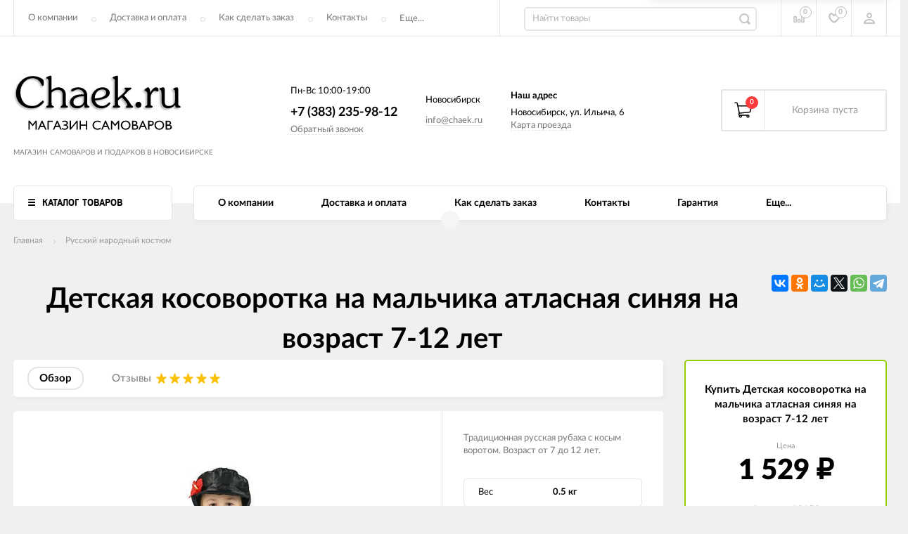

--- FILE ---
content_type: text/html; charset=utf-8
request_url: https://chaek.ru/russkiy-narodny-kostum/detskaya-kosovorotka-na-malchika-atlasnaya-sinyaya-na-vozrast-7-12-let/
body_size: 17077
content:
<!DOCTYPE html><html><head><meta charset="utf-8"><title>Детская косоворотка на мальчика атласная синяя на возраст 7-12 лет купить в Новосибирске с доставкой</title><meta content="elfs" name="author"><meta name="keywords" content="Детская косоворотка на мальчика атласная синяя на возраст 7-12 лет, Русский народный костюм" /><meta name="description" content="Детская косоворотка на мальчика атласная синяя на возраст 7-12 лет за 1 529 руб.. Русский народный костюм в Новосибирске - Гарантия качества 3 года, надежная упаковка и быстрая доставка 3 дня. Звоните &lt;a href=&quot;tel:+73832359812&quot;&gt;+7(383) 235-98-12&lt;/a&gt;." /><meta content="width=device-width, initial-scale=1" name="viewport"><link rel="shortcut icon" href="/favicon.ico"/><!-- rss --><link rel="alternate" type="application/rss+xml" title="Чаёк" href="https://chaek.ru/blog/rss/"><meta content="ie=edge" http-equiv="x-ua-compatible"><!--[if lt IE 9]><script src="http://cdnjs.cloudflare.com/ajax/libs/html5shiv/3.7.2/html5shiv.min.js"></script><![endif]--><!--[if lt IE 10 ]><p class="chromeframe" style="background-color:yellow;">Вы используете <strong>устаревший</strong> браузер. Пожалуйста <a href="http://browsehappy.com/?locale=ru" style="color: red; font-weight: bold;">Скачайте новый браузер абсолютно бесплатно</a> или <a href="http://www.google.com/chromeframe/?redirect=true">активируй Google Chrome Frame</a>чтобы пользоваться всеми возможностями сайта.</p><![endif]--><!-- Custom Browsers Color Start --><!-- Chrome, Firefox OS and Opera --><meta name="theme-color" content="#000"><!-- Windows Phone --><meta name="msapplication-navbutton-color" content="#000"><!-- iOS Safari --><meta name="apple-mobile-web-app-status-bar-style" content="#000"><!--IE10 Flexbox detection polyfill-->
    <script>
        //- Add a Modernizr-test for the weird, inbetween, flexbox implementation
        //- in IE10, necessary for the "sticky" footer.
        //- (See https://github.com/Modernizr/Modernizr/issues/812)
        //- (This could be rolled into a custom Modernizr build in production later.)
        //- $( document ).ready(function() {
        //- Modernizr.addTest('flexboxtweener', Modernizr.testAllProps('flexAlign', 'end', true));
        //- });

        //- Modernizr.addTest('flexboxtweener', Modernizr.testAllProps('flexAlign', 'end', true));

    </script>
    <script>
        (function(doc) {
            var scripts = doc.getElementsByTagName('script')
            var script = scripts[scripts.length - 1]
            var xhr = new XMLHttpRequest()
            xhr.onload = function() {
                var div = doc.createElement('div')
                div.innerHTML = this.responseText
                div.style.display = 'none'
                script.parentNode.insertBefore(div, script)
            }
            xhr.open('get', '/wa-data/public/site/themes/incart/sprites/sprite-sym.svg?v1.2.1.31', true)
            xhr.send()
        })(document)
    </script>
    <script>
      (function (doc) {
      			var scripts = doc.getElementsByTagName('script')
      			var script = scripts[scripts.length - 1]
      			var xhr = new XMLHttpRequest()
      			xhr.onload = function () {
      				var div = doc.createElement('div')
      				div.innerHTML = this.responseText
      				div.style.display = 'none'
      				script.parentNode.insertBefore(div, script)
      			}
      			xhr.open('get', '/wa-data/public/site/themes/incart/icons/symbol-defs.svg?v1.2.1.31', true)
      			xhr.send()
      		})(document)
    </script>
	<!--[if lt IE 9]><script src="http://cdnjs.cloudflare.com/ajax/libs/html5shiv/3.7.2/html5shiv.min.js"></script><![endif]--><!--[if lt IE 10 ]><p class="chromeframe" style="background-color:yellow;">Вы используете <strong>устаревший</strong> браузер. Пожалуйста <a href="http://browsehappy.com/?locale=ru" style="color: red; font-weight: bold;">Скачайте новый браузер абсолютно бесплатно</a> или <a href="http://www.google.com/chromeframe/?redirect=true">активируй Google Chrome Frame</a>чтобы пользоваться всеми возможностями сайта.</p><![endif]--><!-- Custom Browsers Color Start --><!-- Chrome, Firefox OS and Opera --><link rel="stylesheet" href="/wa-data/public/site/themes/incart/css/fonts.css?v1.2.1.31"><link rel="stylesheet" href="/wa-data/public/site/themes/incart/css/main.css?v1.2.1.31"><link rel="stylesheet" href="/wa-data/public/site/themes/incart/css/buttons-strong-yellow-green.css?v1.2.1.31"><link rel="stylesheet" href="/wa-data/public/site/themes/incart/css/buttons-borders-small.css?v1.2.1.31"><link rel="stylesheet" href="/wa-data/public/site/themes/incart/css/vendor.css?v1.2.1.31"><link href="/wa-content/font/ruble/arial/fontface.css?v1.2.1.31" rel="stylesheet" type="text/css"><link href="/wa-apps/shop/plugins/buy1click/assets/frontend.bundle.css?v=1.29.0" rel="stylesheet">
<link href="/wa-apps/shop/plugins/buy1click/css/buy1click.css?v=1.29.0" rel="stylesheet">
<link href="/wa-apps/shop/plugins/buy1click/css/style__.css?v=1.29.0" rel="stylesheet">
<link rel="stylesheet" href="/wa-data/public/site/themes/incart/css/user.css"><script src="/wa-data/public/site/themes/incart/js/vendor.js?v1.2.1.31"></script><script src="/wa-data/public/site/themes/incart/js/libs.js?v1.2.1.31"></script><script src="/wa-content/js/jquery-plugins/jquery.cookie.js?v2.7.1"></script><script src="/wa-data/public/site/themes/incart/js/main.js?v1.2.1.31"></script><script src="/wa-apps/shop/plugins/buy1click/assets/frontend.bundle.js?v=1.29.0"></script>
<script src="/wa-apps/shop/plugins/buy1click/js/buy1click.js?v=1.29.0"></script>
<script src="/wa-data/public/shop/themes/incart/jquerycountdowntimer/jquery.countdownTimer.min.js?v=2.7.1" defer></script><script src="/wa-data/public/shop/themes/incart/js/shop.js?v1.2.1.31" defer></script><!-- plugin hook: 'frontend_head' --><link href="/wa-apps/shop/plugins/callback/css/style.css?v2.0.2" rel="stylesheet" type="text/css"><style type="text/css">#callback-form .callback-modal__close,#callback-form .jq-checkbox.checked {background-color: #44A857;}#callback-form .jq-selectbox__trigger {border-top-color: #44A857;}#callback-form .jq-selectbox__dropdown li:hover {background: #44A857;}#callback-form .callback-form__button,#callback-form .callback-form__button:hover {background: #44A857;box-shadow: 0 3px #398047;}.callback-form-sent {background: #44A857 url(/wa-apps/shop/plugins/callback/img/icon2.png) no-repeat 50% 33px;}#callback-show {background: #44A857;box-shadow: 3px 3px 0 3px #398047;}#callback-show.callback-show-right_s {box-shadow: -2px 2px 0 2px #398047;}#callback-show.callback-show-left_s {box-shadow: 2px 2px 0 2px #398047;}.callback-show-alert-border {border-color: #44A857;}.callback-show-alert {color: #44A857;}.callback-form-row .callback-form-label__privacy a,.callback-form-row .callback-form-label__privacy a:visited,.callback-form-row .callback-form-label__privacy a:hover,.callback-form-row .callback-form-label__privacy a:active {color: #398047;}</style><script type="text/javascript">$.wa_shop_callback = $.wa_shop_callback || { };$.wa_shop_callback.plugin_url = '/callback';</script><script>if(typeof(window.jQuery.styler) == 'undefined') document.write(unescape('%3Cscript src="/wa-apps/shop/plugins/callback/js/jquery.formstyler.min.js"%3E%3C/script%3E'))</script><script type="text/javascript" src="/wa-apps/shop/plugins/callback/js/scripts.js"></script><meta property="og:type" content="og:product" />
<meta property="og:title" content="Детская косоворотка на мальчика атласная синяя на возраст 7-12 лет купить в Новосибирске с доставкой" />
<meta property="og:description" content="Детская косоворотка на мальчика атласная синяя на возраст 7-12 лет за 1 529 руб.. Русский народный костюм в Новосибирске - Гарантия качества 3 года, надежная упаковка и быстрая доставка 3 дня. Звоните &lt;a href=&quot;tel:+73832359812&quot;&gt;+7(383) 235-98-12&lt;/a&gt;." />
<meta property="og:image" content="https://chaek.ru/wa-data/public/shop/products/21/22/2221/images/5971/5971.750x0.jpg" />
<meta property="og:url" content="https://chaek.ru/russkiy-narodny-kostum/detskaya-kosovorotka-na-malchika-atlasnaya-sinyaya-na-vozrast-7-12-let/" />
<meta property="product:price:amount" content="1529" />
<meta property="product:price:currency" content="RUB" />
<meta name="yandex-verification" content="41f5c92130d6599a" />
<!-- Yandex.Metrika counter -->
<script type="text/javascript" >
    (function (d, w, c) {
        (w[c] = w[c] || []).push(function() {
            try {
                w.yaCounter49950679 = new Ya.Metrika2({
                    id:49950679,
                    clickmap:true,
                    trackLinks:true,
                    accurateTrackBounce:true
                });
            } catch(e) { }
        });

        var n = d.getElementsByTagName("script")[0],
            s = d.createElement("script"),
            f = function () { n.parentNode.insertBefore(s, n); };
        s.type = "text/javascript";
        s.async = true;
        s.src = "https://mc.yandex.ru/metrika/tag.js";

        if (w.opera == "[object Opera]") {
            d.addEventListener("DOMContentLoaded", f, false);
        } else { f(); }
    })(document, window, "yandex_metrika_callbacks2");
</script>
<noscript><div><img src="https://mc.yandex.ru/watch/49950679" style="position:absolute; left:-9999px;" alt="" /></div></noscript>
<!-- /Yandex.Metrika counter -->
<meta name="google-site-verification" content="VVQOj5GhljjLPfAX0RFAtsPs8Vb1R4DJK85IhMMUV60" /><script type="text/javascript">
  var _gaq = _gaq || [];
  _gaq.push(['_setAccount', 'UA-64751723-1']);
  _gaq.push(['_trackPageview']);
 
  (function() {
      var ga = document.createElement('script'); ga.type = 'text/javascript'; ga.async = true;
      ga.src = ('https:' == document.location.protocol ? 'https://ssl' : 'http://www') + '.google-analytics.com/ga.js';
      var s = document.getElementsByTagName('script')[0]; s.parentNode.insertBefore(ga, s);
  })();
</script><!-- Custom Browsers Color End --><style>.page-preloader {position: fixed;background-color: #fff;width: 100%;height: 100%;top: 0;bottom: 0;left: 0;right: 0;z-index: 20000;}.inner-loader {width: 32px;height: 32px;background: url(/wa-data/public/site/themes/incart/img/preloader.gif) center center no-repeat;position: absolute;top: 0;left: 0;right: 0;bottom: 0;margin: auto;}</style></head><body class=" vertical-menu grey-bg item-page"><div class="page-preloader"><div class="inner-loader"></div><div class="cssload-thecube"><div class="cssload-cube cssload-c1"></div><div class="cssload-cube cssload-c2"></div><div class="cssload-cube cssload-c4"></div><div class="cssload-cube cssload-c3"></div></div></div><div class="outer-wrapper"><header class="page-header"><div class="page-header__inner"><div class="top-bar top-bar--view-1"><div class="top-bar__inner"><a class="top-bar__mobile-menu-btn" href="#"><svg class="icon icon-hamburger" width="21" height="15"><use xlink:href="#icon-hamburger"></use></svg><div class="top-bar__mobile-menu-btn-text">Открыть сайдбар</div></a><div class="mob-sidebar"><ul class="mob-sidebar__header"><li class="mob-sidebar__header-item active"><a class="sidebar__menu-link" href="#"><div class="mob-sidebar__header-text">Меню</div></a></li><li class="mob-sidebar__header-item"><a class="sidebar__user-link" href=""><div class="mob-sidebar__header-text">Личный кабинет</div></a></li><li class="mob-sidebar__header-item close-btn"><a class="mob-sidebar__header-link" href="#"><div class="mob-sidebar__header-icon"><svg class="icon" width="16" height="16"><use xlink:href="#icon-hamb-close"></use></svg></div><div class="mob-sidebar__header-text">Закрыть</div></a></li></ul><div class="mob-sidebar__tab mob-sidebar__menu-tab"></div><div class="mob-sidebar__tab mob-sidebar__account-tab"><div class="account-tab__inner"><ul class="account__sign-in-list"><li class="account__sign-in-item"><a href="/login/">Вход</a></li><li class="account__sign-in-item"><a href="/signup/">Регистрация</a></li></ul></div></div></div><div class="nav-overlay"></div><div class="top-bar__address"><div class="address"><div class="top-bar__address-icon"><svg class="icon icon-gps" width="11" height="16"><use xlink:href="#icon-gps"></use></svg></div><div class="top-bar__address-text">Новосибирск, ул. Ильича, 6</div></div></div><div class="top-bar__menu"><div class="top-menu"><ul class="top-menu__list" data-dropdown-label="Еще..."><li class="top-menu__item"><a class="top-menu__link" href="/about/">О компании</a></li><li class="top-menu__item"><a class="top-menu__link" href="/dostavka-i-oplata/">Доставка и оплата</a></li><li class="top-menu__item"><a class="top-menu__link" href="/kak-sdelat-zakaz/">Как сделать заказ</a></li><li class="top-menu__item"><a class="top-menu__link" href="/kontakty/">Контакты</a></li><li class="top-menu__item"><a class="top-menu__link" href="/garantiya/">Гарантия</a></li><li class="top-menu__item"><a class="top-menu__link" href="/skidki/">Скидки</a></li><li class="top-menu__item"><a class="top-menu__link" href="/otzyvy/">Отзывы</a></li></ul></div></div><div class="top-bar__search" id="top-bar__search"><div class="search"><div class="search__mobile-text">Поиск</div><div class="search__mobile-close"><svg class="icon" width="16" height="16"><use xlink:href="#icon-hamb-close"></use></svg></div><form class="search__form search__form-autocomplete search__form-shop" action="/search/" data-images="1" data-limit="11"><input class="search__input" type="search" name="query" id="search" autocomplete="off" placeholder="Найти товары" value=""><input class="search__submit" type="submit" value=""></form><div class="autocomplete-suggestions"><div class="autocomplete-suggestion autocomplete-suggestion-showall"><a class="view-all uni-btn uni-btn--red" href="/search/" data-href="/search/?*">Посмотреть все результаты<span class="hover-anim"></span></a></div></div></div></div><div class="top-bar__info-settings"><div class="info-settings"><a class="info-settings__btn info-settings__btn--search" href="#top-bar__search"><div class="info-settings__icon"><svg class="icon icon-search" width="16" height="16"><use xlink:href="#icon-search"></use></svg></div></a><a class="info-settings__btn info-settings__btn--compare" href="javascript:void(0);"><div class="info-settings__icon"><svg class="icon icon-compare" width="16" height="14"><use xlink:href="#icon-compare"></use></svg><div class="info-settings__count"><span>0</span></div></div><div class="info-settings__text">Сравнение</div><div class="info-settings__count"><span>0</span></div></a><a class="info-settings__btn info-settings__btn--fav" href="/search/?type=favorites"><div class="info-settings__icon"><svg class="icon icon-fav" width="16" height="15"><use xlink:href="#icon-fav"></use></svg><div class="info-settings__count"><span>0</span></div></div><div class="info-settings__text">Избранное</div><div class="info-settings__count"><span>0</span></div></a><a class="info-settings__btn info-settings__btn--cart" href="/cart/"><div class="info-settings__icon info-settings__icon--cart"><svg class="icon" width="20" height="17"><use xlink:href="#icon-cart-home"></use></svg><div class="info-settings__count"><span>0</span></div></div></a><div class="info-settings__btn info-settings__btn--account info-settings__btn--signed"><a class="info-settings__btn-inner" href="/login/"><div class="info-settings__icon"><svg class="icon icon-user" width="17" height="16"><use xmlns:xlink="http://www.w3.org/1999/xlink" xlink:href="#icon-user"></use></svg></div><div class="info-settings__text">Личный кабинет</div></a><div class="account-submenu"><ul class="account__signed-in"><li class="account__sign-in-item"><a href="/login/">Вход</a></li><li class="account__sign-in-item"><a href="/signup/">Регистрация</a></li></ul></div></div></div></div></div></div><div class="mid-bar mid-bar--logo-first mid-bar--view-2"><div class="mid-bar__inner"><div class="mid-bar__logo"><a class="logo" href="/"><div class="logo__img"><img class="default-img" src="/wa-data/public/site/chaek.svg?v1.2.1.31" alt="Чаёк" style="height: 113px;"></div><div class="logo__slogan"><span>МАГАЗИН САМОВАРОВ И ПОДАРКОВ В НОВОСИБИРСКЕ</span></div></a></div><div class="mid-bar__main-contacts"><div class="main-contacts"><div class="main-contacts__col-1"><ul class="main-contacts__list"><li class="main-contacts__item main-contacts__item--workdays"><span></span><span> Пн-Вс 10:00-19:00</span></li><li class="main-contacts__item main-contacts__item--tel"><a class="main-contacts__tel" href='tel:+73832359812'>+7 (383) 235-98-12</a></li><li class="main-contacts__item main-contacts__item--callback"><a class="main-contacts__link callback_plugin_handler incart-callback" href="javascript:void(0);">Обратный звонок</a></li></ul></div><div class="main-contacts__col-2"><ul class="main-contacts__list"><li class="main-contacts__item main-contacts__item--freecall"><span>Новосибирск</span></li><li class="main-contacts__item main-contacts__item--email"><a class="main-contacts__link" href="/cdn-cgi/l/email-protection#741d1a121b34171c15111f5a0601"><span class="__cf_email__" data-cfemail="21484f474e61424940444a0f5354">[email&#160;protected]</span></a></li><li class="main-contacts__item main-contacts__item--callback main-contacts__item--new-view-callback"><a class="main-contacts__link incart-callback" href="javascript:void(0);">Обратный звонок</a></li></ul></div><div class="main-contacts__col-3"><ul class="main-contacts__list"><li class="main-contacts__item"><b class="our-store">Наш адрес <i>-&nbsp;</i></b></li><li class="main-contacts__item main-contacts__item--address"><span class="address-text">Новосибирск, ул. Ильича, 6 <i>-&nbsp;</i></span></li><li class="main-contacts__item"><a class="main-contacts__link popup-show_map" href="#address-map">Карта проезда</a></li></ul></div><div class="main-contacts__col-4"><ul class="main-contacts__list"><li class="main-contacts__item main-contacts__item--workdays"><span></span><span> Пн-Вс 10:00-19:00</span></li></ul></div></div><div class="search" id="mid-bar__search"><div class="search__mobile-text">Поиск</div><div class="search__mobile-close"><svg class="icon" width="16" height="16"><use xlink:href="#icon-hamb-close"></use></svg></div><form class="search__form search__form-autocomplete search__form-shop" action="/search/" data-images="1" data-limit="11"><input class="search__input" type="search" name="query" autocomplete="off" value="" placeholder="Найти товары"><input class="search__submit" type="submit" value=""></form><div class="autocomplete-suggestions"><div class="autocomplete-suggestion autocomplete-suggestion-showall"><a class="view-all uni-btn uni-btn--red" href="/search/" data-href="/search/?*">Посмотреть все результаты<span class="hover-anim"></span></a></div></div></div><a class="mid-bar__search-btn" href="#mid-bar__search"><div class="mid-bar__search-icon"><svg class="icon icon-search-2" width="23" height="23"><use xlink:href="#icon-search-2"></use></svg></div></a></div><div class="mid-bar__store-info"><ul class="store-info__list"><li class="store-info__item"><span>Интернет магазин принимает круглосуточно.<br />
Обработка заказов с 10.00 до 20.00 без выходных.</span></li></ul></div><div class="mid-bar__store-actions"><ul class="store-actions__list"><li class="store-actions__item store-actions__item--search"><div class="store-actions__search-close"><svg class="icon" width="12" height="12"><use xlink:href="#icon-hamb-close"></use></svg></div><a class="store-actions__search-icon store-actions__icons" href="#store-actions-search"><svg class="icon" width="18" height="18"><use xlink:href="#icon-search"></use></svg></a><div class="store-actions__search" id="store-actions-search"><div class="store-actions__search-text">Поиск</div><div class="store-actions__close-search"><svg class="icon" width="16" height="16"><use xlink:href="#icon-hamb-close"></use></svg></div><form class="search__form search__form-autocomplete search__form-shop" action="/search/" data-images="1" data-limit="11"><input class="store-actions__search-input" type="text" name="query" autocomplete="off" value="" placeholder="Найти товары"><button class="store-actions__search-submit" type="submit"><svg class="icon" width="20" height="20"><use xlink:href="#icon-search"></use></svg></button></form><div class="autocomplete-suggestions"><div class="autocomplete-suggestion autocomplete-suggestion-showall"><a class="view-all uni-btn uni-btn--red" href="/search/" data-href="/search/?*">Посмотреть все результаты<span class="hover-anim"></span></a></div></div></div></li><li class="store-actions__item store-actions__item--compare"><a class="store-actions__link store-actions__link--compare" href="javascript:void(0);"><div class="store-actions__icon"><svg class="icon icon-compare" width="23" height="19"><use xlink:href="#icon-compare"></use></svg><div class="store-actions__count"><span>0</span></div></div><div class="store-actions__text"><span>Сравнение</span></div></a></li><li class="store-actions__item store-actions__item--fav"><a class="store-actions__link store-actions__link--fav" href="/search/?type=favorites"><div class="store-actions__icon"><svg class="icon icon-fav" width="20" height="19"><use xlink:href="#icon-fav"></use></svg><div class="store-actions__count"><span>0</span></div></div><div class="store-actions__text"><span>Избранное</span></div></a></li><li class="store-actions__item store-actions__item--tel"><a class="store-actions__link" href=""><div class="store-actions__icon"><svg class="icon icon-tel" width="23" height="23"><use xlink:href="#icon-phone-2"></use></svg></div></a></li><li class="store-actions__item store-actions__item--cart is-empty"><a class="store-actions__link store-actions__link--cart" href="/cart/"><div class="store-actions__cart-icon-wrapper"><div class="store-actions__cart-icon"><svg class="icon icon-cart-home" width="25" height="23"><use xlink:href="#icon-cart-home"></use></svg></div><span class="store-actions__cart-amount">0</span></div><div class="store-actions__cart-content is-empty"><p class="cart-content__title">Корзина</p><div class="store-actions__cart-content-text">0 <span class="ruble">₽</span></div><div class="store-actions__cart-content-empty">пуста</div></div></a><div class="store-actions__auth"><div class="store-actions__auth-icon"><svg class="icon" width="20" height="20"><use xlink:href="#icon-user"></use></svg></div><div class="store-actions__auth-link"><a class="store-actions__mobile-auth" href="/my/"><span>Personal area</span><svg class="icon" width="20" height="20"><use xlink:href="#icon-user"></use></svg></a><a class="store-actions__auth-signin" href="/login/">Вход</a><a class="store-actions__auth-signup" href="/signup/">Регистрация</a></div></div><div class="mini-cart" data-carturl="/cart/" data-dummyimg="/wa-data/public/site/themes/incart/img/dummy96.png"><div class="mini-cart__inner"><div class="mini-cart__content"><ul class="mini-cart__list"></ul></div><div class="mini-cart__footer"><div class="mini-cart__total"><div class="mini-cart__total-text">Итого:</div><div class="mini-cart__total-price">0 <span class="ruble">₽</span></div></div><div class="mini-cart__actions"><a class="uni-btn uni-btn--grey-trnspt mini-cart__go-cart" href="/cart/">Корзина</a><a class="uni-btn uni-btn--red mini-cart__go-checkout" href="/checkout/">Оформить заказ<span class="hover-anim"></span></a></div></div></div></div></li></ul></div></div></div><div class="main-menu__wrapper"><nav class="main-menu main-menu--white-bg"><button class="mob-tab-button"><span class="mob-tab-button__inner" style="background-color:#ffffff;"><i class="mob-tab-button__icon"><svg class="icon icon-mob-menu" width="12" height="12"><use xlink:href="#icon-mob-menu"></use></svg><svg class="icon icon-side-menu" width="10" height="10"><use xlink:href="#icon-side-menu"></use></svg></i><span class="mob-tab-button__text">Каталог товаров</span></span></button><div class="main-menu__inner" style="background-color:#ffffff;"><div class="main-menu__mobile-header mobile-menu"><div class="mob-tab-button__inner" style="background-color:#ffffff;"><i class="mob-tab-button__icon"><svg class="icon icon-mob-menu" width="12" height="12"><use xlink:href="#icon-mob-menu"></use></svg><svg class="icon icon-side-menu" width="10" height="10"><use xlink:href="#icon-side-menu"></use></svg></i><span class="mob-tab-button__text">Каталог товаров</span><button class="mobile-menu__back">Назад<i class="mob-tab-button__arrow-back"><svg class="icon arrow-back" width="21" height="16"><use xlink:href="#icon-arrow-back"></use></svg></i></button><button class="mobile-menu__close">Закрыть<i class="mob-tab-button__close"><svg class="icon icon-close" width="16" height="16"><use xlink:href="#icon-hamb-close"></use></svg></i></button></div></div><div class="main-menu__inner-content" data-dropdown-label="Еще..."><ul class="main-menu__list"><li class="main-menu__item main-menu__item--simple-dm"><div class="menu-item__wrapper"><a class="main-menu__link" href="/samovars/"><span class="main-menu__link-text">Самовары</span><i class="main-menu__arrow"><svg class="icon icon-arrow" width="7" height="4"><use xlink:href="#icon-arrow-down"></use></svg><svg class="icon icon-arrow-border" width="5" height="11"><use xlink:href="#icon-arrow-border"></use></svg></i></a><a class="main-menu__open-sub" href="#">Показать подкатегории</a></div><div class="main-menu__submenu main-menu__submenu--inline-blocks"><div class="submenu__header"><span>Самовары</span></div><ul class="submenu__list"><li class="submenu__item"><div class="menu-item__wrapper"><a class="submenu__item-title" href="/samovars/samovary-elektricheskie/"><div class="submenu__item-title-text"><div class="subtitle-text">Самовары электрические</div></div><div class="submenu__arrow"><svg class="icon icon-arrow-right" width="4" height="5"><use xlink:href="#icon-arrow-right"></use></svg></div></a></div></li><li class="submenu__item"><div class="menu-item__wrapper"><a class="submenu__item-title" href="/samovars/samovary-na-drovakh/"><div class="submenu__item-title-text"><div class="subtitle-text">Самовары на дровах</div></div><div class="submenu__arrow"><svg class="icon icon-arrow-right" width="4" height="5"><use xlink:href="#icon-arrow-right"></use></svg></div></a></div></li><li class="submenu__item"><div class="menu-item__wrapper"><a class="submenu__item-title" href="/samovars/kombinirovannye-samovary/"><div class="submenu__item-title-text"><div class="subtitle-text">Самовары комбинированные</div></div><div class="submenu__arrow"><svg class="icon icon-arrow-right" width="4" height="5"><use xlink:href="#icon-arrow-right"></use></svg></div></a></div></li><li class="submenu__item"><div class="menu-item__wrapper"><a class="submenu__item-title" href="/samovars/samovary-starinnye-antikvarnye/"><div class="submenu__item-title-text"><div class="subtitle-text">Самовары старинные (антикварные)</div></div><div class="submenu__arrow"><svg class="icon icon-arrow-right" width="4" height="5"><use xlink:href="#icon-arrow-right"></use></svg></div></a></div></li></ul><a class="main-menu__item-page-link" href="/samovars/">Посмотреть все товары <strong>[Самовары]</strong></a></div></li><li class="main-menu__item main-menu__item--simple-dm"><div class="menu-item__wrapper"><a class="main-menu__link" href="/vse-dlja-chaja-i-samovara/"><span class="main-menu__link-text">Все для чая и самовара</span><i class="main-menu__arrow"><svg class="icon icon-arrow" width="7" height="4"><use xlink:href="#icon-arrow-down"></use></svg><svg class="icon icon-arrow-border" width="5" height="11"><use xlink:href="#icon-arrow-border"></use></svg></i></a></div></li><li class="main-menu__item main-menu__item--simple-dm"><div class="menu-item__wrapper"><a class="main-menu__link" href="/imperatorskiy-farfor/"><span class="main-menu__link-text">Императорский фарфор</span><i class="main-menu__arrow"><svg class="icon icon-arrow" width="7" height="4"><use xlink:href="#icon-arrow-down"></use></svg><svg class="icon icon-arrow-border" width="5" height="11"><use xlink:href="#icon-arrow-border"></use></svg></i></a><a class="main-menu__open-sub" href="#">Показать подкатегории</a></div><div class="main-menu__submenu main-menu__submenu--cols"><div class="submenu__header"><span>Императорский фарфор</span></div><ul class="submenu__list"><li class="submenu__item"><div class="menu-item__wrapper"><a class="submenu__item-title" href="/imperatorskiy-farfor/chaynye-pary/"><div class="submenu__item-title-text"><div class="subtitle-text">Чайные пары ИФЗ</div></div><div class="submenu__arrow"><svg class="icon icon-arrow-right" width="4" height="5"><use xlink:href="#icon-arrow-right"></use></svg></div></a></div></li><li class="submenu__item"><div class="menu-item__wrapper"><a class="submenu__item-title" href="/imperatorskiy-farfor/kofeynye-pary/"><div class="submenu__item-title-text"><div class="subtitle-text">Кофейные пары ЛФЗ</div></div><div class="submenu__arrow"><svg class="icon icon-arrow-right" width="4" height="5"><use xlink:href="#icon-arrow-right"></use></svg></div></a></div></li><li class="submenu__item"><div class="menu-item__wrapper"><a class="submenu__item-title" href="/imperatorskiy-farfor/servizy/"><div class="submenu__item-title-text"><div class="subtitle-text">Чайные и кофейные сервизы</div></div><div class="submenu__arrow"><svg class="icon icon-arrow-right" width="4" height="5"><use xlink:href="#icon-arrow-right"></use></svg></div></a></div></li><li class="submenu__item"><div class="menu-item__wrapper"><a class="submenu__item-title" href="/imperatorskiy-farfor/stolovye-servizy/"><div class="submenu__item-title-text"><div class="subtitle-text">Cтоловые сервизы ИФЗ</div></div><div class="submenu__arrow"><svg class="icon icon-arrow-right" width="4" height="5"><use xlink:href="#icon-arrow-right"></use></svg></div></a></div></li><li class="submenu__item"><div class="menu-item__wrapper"><a class="submenu__item-title" href="/imperatorskiy-farfor/chayniki-kofejniki/"><div class="submenu__item-title-text"><div class="subtitle-text">Чайники и кофейники</div></div><div class="submenu__arrow"><svg class="icon icon-arrow-right" width="4" height="5"><use xlink:href="#icon-arrow-right"></use></svg></div></a></div></li><li class="submenu__item"><div class="menu-item__wrapper"><a class="submenu__item-title" href="/imperatorskiy-farfor/posuda-ifz/"><div class="submenu__item-title-text"><div class="subtitle-text">Предметы сервировки и интерьера</div></div><div class="submenu__arrow"><svg class="icon icon-arrow-right" width="4" height="5"><use xlink:href="#icon-arrow-right"></use></svg></div></a></div></li><li class="submenu__item"><div class="menu-item__wrapper"><a class="submenu__item-title" href="/imperatorskiy-farfor/farforovye-statujetki-skulpturi/"><div class="submenu__item-title-text"><div class="subtitle-text">Фарфоровые статуэтки</div></div><div class="submenu__arrow"><svg class="icon icon-arrow-right" width="4" height="5"><use xlink:href="#icon-arrow-right"></use></svg></div></a></div></li><li class="submenu__item"><div class="menu-item__wrapper"><a class="submenu__item-title" href="/imperatorskiy-farfor/kobaltovaya-setka/"><div class="submenu__item-title-text"><div class="subtitle-text">Кобальтовая сетка</div></div><div class="submenu__arrow"><svg class="icon icon-arrow-right" width="4" height="5"><use xlink:href="#icon-arrow-right"></use></svg></div></a></div></li></ul><a class="main-menu__item-page-link" href="/imperatorskiy-farfor/">Посмотреть все товары <strong>[Императорский фарфор]</strong></a></div></li><li class="main-menu__item main-menu__item--simple-dm"><div class="menu-item__wrapper"><a class="main-menu__link" href="/podstakanniki/"><span class="main-menu__link-text">Подстаканники</span><i class="main-menu__arrow"><svg class="icon icon-arrow" width="7" height="4"><use xlink:href="#icon-arrow-down"></use></svg><svg class="icon icon-arrow-border" width="5" height="11"><use xlink:href="#icon-arrow-border"></use></svg></i></a></div></li><li class="main-menu__item main-menu__item--simple-dm"><div class="menu-item__wrapper"><a class="main-menu__link" href="/khokhloma/"><span class="main-menu__link-text">Хохлома</span><i class="main-menu__arrow"><svg class="icon icon-arrow" width="7" height="4"><use xlink:href="#icon-arrow-down"></use></svg><svg class="icon icon-arrow-border" width="5" height="11"><use xlink:href="#icon-arrow-border"></use></svg></i></a></div></li><li class="main-menu__item main-menu__item--simple-dm"><div class="menu-item__wrapper"><a class="main-menu__link" href="/gzhel/"><span class="main-menu__link-text">Гжель</span><i class="main-menu__arrow"><svg class="icon icon-arrow" width="7" height="4"><use xlink:href="#icon-arrow-down"></use></svg><svg class="icon icon-arrow-border" width="5" height="11"><use xlink:href="#icon-arrow-border"></use></svg></i></a></div></li><li class="main-menu__item main-menu__item--simple-dm"><div class="menu-item__wrapper"><a class="main-menu__link" href="/samogonnye-apparaty/"><span class="main-menu__link-text">Самогонные аппараты</span><i class="main-menu__arrow"><svg class="icon icon-arrow" width="7" height="4"><use xlink:href="#icon-arrow-down"></use></svg><svg class="icon icon-arrow-border" width="5" height="11"><use xlink:href="#icon-arrow-border"></use></svg></i></a></div></li><li class="main-menu__item main-menu__item--simple-dm"><div class="menu-item__wrapper"><a class="main-menu__link" href="/matryoshki/"><span class="main-menu__link-text">Матрёшки</span><i class="main-menu__arrow"><svg class="icon icon-arrow" width="7" height="4"><use xlink:href="#icon-arrow-down"></use></svg><svg class="icon icon-arrow-border" width="5" height="11"><use xlink:href="#icon-arrow-border"></use></svg></i></a></div></li><li class="main-menu__item main-menu__item--simple-dm"><div class="menu-item__wrapper"><a class="main-menu__link" href="/detskaya-mebel-hohloma/"><span class="main-menu__link-text">Детская мебель Хохлома</span><i class="main-menu__arrow"><svg class="icon icon-arrow" width="7" height="4"><use xlink:href="#icon-arrow-down"></use></svg><svg class="icon icon-arrow-border" width="5" height="11"><use xlink:href="#icon-arrow-border"></use></svg></i></a></div></li><li class="main-menu__item main-menu__item--simple-dm"><div class="menu-item__wrapper"><a class="main-menu__link" href="/valenki/"><span class="main-menu__link-text">Валенки</span><i class="main-menu__arrow"><svg class="icon icon-arrow" width="7" height="4"><use xlink:href="#icon-arrow-down"></use></svg><svg class="icon icon-arrow-border" width="5" height="11"><use xlink:href="#icon-arrow-border"></use></svg></i></a></div></li><li class="main-menu__item main-menu__item--simple-dm"><div class="menu-item__wrapper"><a class="main-menu__link" href="/pavloposadskie-platki/"><span class="main-menu__link-text">Павлопосадские платки</span><i class="main-menu__arrow"><svg class="icon icon-arrow" width="7" height="4"><use xlink:href="#icon-arrow-down"></use></svg><svg class="icon icon-arrow-border" width="5" height="11"><use xlink:href="#icon-arrow-border"></use></svg></i></a></div></li><li class="main-menu__item main-menu__item--simple-dm"><div class="menu-item__wrapper"><a class="main-menu__link" href="/orenburgskie-platki/"><span class="main-menu__link-text">Оренбургские платки</span><i class="main-menu__arrow"><svg class="icon icon-arrow" width="7" height="4"><use xlink:href="#icon-arrow-down"></use></svg><svg class="icon icon-arrow-border" width="5" height="11"><use xlink:href="#icon-arrow-border"></use></svg></i></a></div></li><li class="main-menu__item main-menu__item--simple-dm"><div class="menu-item__wrapper"><a class="main-menu__link" href="/zlatoust/"><span class="main-menu__link-text">Подарки Златоуст</span><i class="main-menu__arrow"><svg class="icon icon-arrow" width="7" height="4"><use xlink:href="#icon-arrow-down"></use></svg><svg class="icon icon-arrow-border" width="5" height="11"><use xlink:href="#icon-arrow-border"></use></svg></i></a></div></li><li class="main-menu__item main-menu__item--simple-dm"><div class="menu-item__wrapper"><a class="main-menu__link" href="/russkiy-narodny-kostum/"><span class="main-menu__link-text">Русский народный костюм</span><i class="main-menu__arrow"><svg class="icon icon-arrow" width="7" height="4"><use xlink:href="#icon-arrow-down"></use></svg><svg class="icon icon-arrow-border" width="5" height="11"><use xlink:href="#icon-arrow-border"></use></svg></i></a></div></li><li class="main-menu__item main-menu__item--simple-dm"><div class="menu-item__wrapper"><a class="main-menu__link" href="/dulevskiy-farfor/"><span class="main-menu__link-text">Дулевский фарфор</span><i class="main-menu__arrow"><svg class="icon icon-arrow" width="7" height="4"><use xlink:href="#icon-arrow-down"></use></svg><svg class="icon icon-arrow-border" width="5" height="11"><use xlink:href="#icon-arrow-border"></use></svg></i></a></div></li><li class="main-menu__item main-menu__item--simple-dm"><div class="menu-item__wrapper"><a class="main-menu__link" href="/kazachya-lavka/"><span class="main-menu__link-text">Казачья лавка</span><i class="main-menu__arrow"><svg class="icon icon-arrow" width="7" height="4"><use xlink:href="#icon-arrow-down"></use></svg><svg class="icon icon-arrow-border" width="5" height="11"><use xlink:href="#icon-arrow-border"></use></svg></i></a><a class="main-menu__open-sub" href="#">Показать подкатегории</a></div><div class="main-menu__submenu main-menu__submenu--inline-blocks"><div class="submenu__header"><span>Казачья лавка</span></div><ul class="submenu__list"><li class="submenu__item"><div class="menu-item__wrapper"><a class="submenu__item-title" href="/kazachya-lavka/kubanki-papahi/"><div class="submenu__item-title-text"><div class="subtitle-text">Кубанки и папахи</div></div><div class="submenu__arrow"><svg class="icon icon-arrow-right" width="4" height="5"><use xlink:href="#icon-arrow-right"></use></svg></div></a></div></li><li class="submenu__item"><div class="menu-item__wrapper"><a class="submenu__item-title" href="/kazachya-lavka/aksessuary-i-snaryazhenie/"><div class="submenu__item-title-text"><div class="subtitle-text">Аксессуары и снаряжение</div></div><div class="submenu__arrow"><svg class="icon icon-arrow-right" width="4" height="5"><use xlink:href="#icon-arrow-right"></use></svg></div></a></div></li><li class="submenu__item"><div class="menu-item__wrapper"><a class="submenu__item-title" href="/kazachya-lavka/kazachya-odezhda/"><div class="submenu__item-title-text"><div class="subtitle-text">Казачья одежда</div></div><div class="submenu__arrow"><svg class="icon icon-arrow-right" width="4" height="5"><use xlink:href="#icon-arrow-right"></use></svg></div></a></div></li><li class="submenu__item"><div class="menu-item__wrapper"><a class="submenu__item-title" href="/kazachya-lavka/shashki-kinzhaly/"><div class="submenu__item-title-text"><div class="subtitle-text">Шашки и кинжалы</div></div><div class="submenu__arrow"><svg class="icon icon-arrow-right" width="4" height="5"><use xlink:href="#icon-arrow-right"></use></svg></div></a></div></li></ul><a class="main-menu__item-page-link" href="/kazachya-lavka/">Посмотреть все товары <strong>[Казачья лавка]</strong></a></div></li></ul></div></div></nav><div class="secondary-menu__wrapper"><div class="secondary-menu"><ul class="secondary-menu__list" data-dropdown-label="Еще..."><li class="secondary-menu__item"><a class="secondary-menu__link" href="/about/">О компании</a></li><li class="secondary-menu__item"><a class="secondary-menu__link" href="/dostavka-i-oplata/">Доставка и оплата</a></li><li class="secondary-menu__item"><a class="secondary-menu__link" href="/kak-sdelat-zakaz/">Как сделать заказ</a></li><li class="secondary-menu__item"><a class="secondary-menu__link" href="/kontakty/">Контакты</a></li><li class="secondary-menu__item"><a class="secondary-menu__link" href="/garantiya/">Гарантия</a></li><li class="secondary-menu__item"><a class="secondary-menu__link" href="/skidki/">Скидки</a></li><li class="secondary-menu__item"><a class="secondary-menu__link" href="/otzyvy/">Отзывы</a></li><li class="secondary-menu__item"><a class="secondary-menu__link" href="/privacy/">Политика обработки персональных данных</a></li></ul></div></div></div></div></header><div class="wrapper"><div class="quick-panel quick-panel_top"><div class="quick-panel__inner"><div class="quick-panel__inner-wrapper"><div class="quick-panel__buttons"><div class="quick-panel__search-close"><svg class="icon" width="12" height="12"><use xmlns:xlink="http://www.w3.org/1999/xlink" xlink:href="#icon-hamb-close"></use></svg></div><a class="quick-panel__search-icon quick-panel__icons" href="#quick-panel-search"><svg class="icon" width="16" height="16"><use xmlns:xlink="http://www.w3.org/1999/xlink" xlink:href="#icon-search"></use></svg></a><div class="quick-panel__search" id="quick-panel-search"><div class="quick-panel__search-text">Поиск</div><div class="quick-panel__close-search"><svg class="icon" width="16" height="16"><use xmlns:xlink="http://www.w3.org/1999/xlink" xlink:href="#icon-hamb-close"></use></svg></div><form class="search__form search__form-autocomplete search__form-shop" action="/search/" data-images="1" data-limit="11"><input class="quick-panel__search-input" type="search" name="query" autocomplete="off" placeholder="Найти товары" value=""><button class="quick-panel__search-submit" type="submit"><svg class="icon" width="16" height="16"><use xmlns:xlink="http://www.w3.org/1999/xlink" xlink:href="#icon-search"></use></svg></button></form><div class="autocomplete-suggestions"><div class="autocomplete-suggestion autocomplete-suggestion-showall"><a class="view-all uni-btn uni-btn--red" href="/search/" data-href="/search/?*">Посмотреть все результаты<span class="hover-anim"></span></a></div></div></div><a class="quick-panel__cabinet quick-panel__icons" href="/login/"><svg class="icon" width="16" height="16"><use xmlns:xlink="http://www.w3.org/1999/xlink" xlink:href="#icon-user"></use></svg></a><a class="quick-panel__compare quick-panel__icons" href="javascript:void(0);"><svg class="icon" width="16" height="14"><use xmlns:xlink="http://www.w3.org/1999/xlink" xlink:href="#icon-compare"></use></svg><div class="quick-panel__num">0</div></a><a class="quick-panel__fav quick-panel__icons" href="/search/?type=favorites"><svg class="icon" width="16" height="15"><use xmlns:xlink="http://www.w3.org/1999/xlink" xlink:href="#icon-fav"></use></svg><div class="quick-panel__num">0</div></a></div><div class="quick-panel__cart"><a class="quick-panel__cart-btn" href="/cart/"><div class="quick-panel__cart-icon quick-panel__icons"><svg class="icon" width="18" height="16"><use xmlns:xlink="http://www.w3.org/1999/xlink" xlink:href="#icon-cart-home"></use></svg><div class="quick-panel__num">0</div></div><div class="quick-panel__cart-text">0 <span class="ruble">₽</span></div><div class="quick-panel__cart-arrow quick-panel__icons"><svg class="icon" width="3" height="6"><use xmlns:xlink="http://www.w3.org/1999/xlink" xlink:href="#arrow-slide-right"></use></svg></div></a></div></div></div></div><div class="nav-overlay blog-overlay"></div><!-- plugin hook: 'frontend_header' --><div class="wrapper" id="page-content" itemscope itemtype="http://schema.org/WebPage"><main class="home-main" itemscope itemtype="http://schema.org/Product"><div class="breadcrumbs"><ul class="breadcrumbs__list" itemprop="breadcrumb"><li class="breadcrumbs__item"><a class="breadcrumbs__link" href="/">Главная</a></li><li class="breadcrumbs__item"><a class="breadcrumbs__link" href="/russkiy-narodny-kostum/">Русский народный костюм</a></li></ul></div><div class="item-pg__head"><h1 class="pg__head" itemprop="name">Детская косоворотка на мальчика атласная синяя на возраст 7-12 лет</h1><span itemprop="aggregateRating" itemscope itemtype="http://schema.org/AggregateRating" title="Средняя оценка покупателей: 5.00 / 5" style="display: none;"><span itemprop="ratingValue" style="display: none;">5.00</span><span itemprop="reviewCount" style="display: none;">10</span></span><div class="item-pg__social"><script data-cfasync="false" src="/cdn-cgi/scripts/5c5dd728/cloudflare-static/email-decode.min.js"></script><script src="//yastatic.net/es5-shims/0.0.2/es5-shims.min.js"></script><script src="//yastatic.net/share2/share.js"></script><div class="ya-share2" data-services="vkontakte,facebook,odnoklassniki,moimir,twitter,collections,whatsapp,telegram,gplus"></div></div></div><div class="item-pg__top"><div class="item-pg__top-inner"><div class="item-pg__main-wrapper" itemscope itemtype="http://schema.org/Product"><div class="item-pg-slides-wrapper"><div class="item-menu"><ul class="item-menu__list"><li class="item-menu__i active"><a class="item-menu__link" href="/russkiy-narodny-kostum/detskaya-kosovorotka-na-malchika-atlasnaya-sinyaya-na-vozrast-7-12-let/"><span>Обзор</span></a></li><li class="item-menu__i"><a class="item-menu__link" href="/russkiy-narodny-kostum/detskaya-kosovorotka-na-malchika-atlasnaya-sinyaya-na-vozrast-7-12-let/reviews/"><span>Отзывы</span><ul class="rating-stars__list"><li class="rating-stars__item rating-stars__item--full"><svg class="star checked" width="15" height="15"><use xmlns:xlink="http://www.w3.org/1999/xlink" xlink:href="#icon-star-checked"></use></svg></li><li class="rating-stars__item rating-stars__item--full"><svg class="star checked" width="15" height="15"><use xmlns:xlink="http://www.w3.org/1999/xlink" xlink:href="#icon-star-checked"></use></svg></li><li class="rating-stars__item rating-stars__item--full"><svg class="star checked" width="15" height="15"><use xmlns:xlink="http://www.w3.org/1999/xlink" xlink:href="#icon-star-checked"></use></svg></li><li class="rating-stars__item rating-stars__item--full"><svg class="star checked" width="15" height="15"><use xmlns:xlink="http://www.w3.org/1999/xlink" xlink:href="#icon-star-checked"></use></svg></li><li class="rating-stars__item rating-stars__item--full"><svg class="star checked" width="15" height="15"><use xmlns:xlink="http://www.w3.org/1999/xlink" xlink:href="#icon-star-checked"></use></svg></li></ul></a></li><!-- plugin hook: 'frontend_product.menu' --></ul></div><section class="item-pg__gallery item-pg__gallery--brief"><p class="visually-hidden">Изображения</p><div class="item-pg__slideshow"><div class="item-pg__slideshow-main"><div class="cat-item-badges cat-item-badges--item-page"></div><div class="item-pg__slideshow-window"><div id="switching-image"></div><ul class="main-slideshow__list"><li class="slideshow-owl-item-li" id="product-core-image"><img src="/wa-data/public/shop/products/21/22/2221/images/5971/5971.970.jpg" id="product-image" itemprop="image" alt="Детская косоворотка на мальчика атласная синяя на возраст 7-12 лет" /></li></ul></div></div><div class="item-pg__slideshow-thumbs"><ul class="slideshow-thumbs__list owl-carousel"><li class="slideshow-thumbs__item is-image" id="product-image-5971"><img alt="Детская косоворотка на мальчика атласная синяя на возраст 7-12 лет" data-src="/wa-data/public/shop/products/21/22/2221/images/5971/5971.970.jpg" title="Детская косоворотка на мальчика атласная синяя на возраст 7-12 лет" src="/wa-data/public/shop/products/21/22/2221/images/5971/5971.96x96.jpg"></li><li class="slideshow-thumbs__item is-image" id="product-image-5972"><img alt="Детская косоворотка на мальчика атласная синяя на возраст 7-12 лет" data-src="/wa-data/public/shop/products/21/22/2221/images/5972/5972.970.jpg" title="Детская косоворотка на мальчика атласная синяя на возраст 7-12 лет" src="/wa-data/public/shop/products/21/22/2221/images/5972/5972.96x96.jpg"></li><li class="slideshow-thumbs__item is-image" id="product-image-5973"><img alt="Детская косоворотка на мальчика атласная синяя на возраст 7-12 лет" data-src="/wa-data/public/shop/products/21/22/2221/images/5973/5973.970.jpg" title="Детская косоворотка на мальчика атласная синяя на возраст 7-12 лет" src="/wa-data/public/shop/products/21/22/2221/images/5973/5973.96x96.jpg"></li></ul></div></div><div class="item-pg__brief-chars"><div class="brief-chars__short-descr">Традиционная русская рубаха с косым воротом.
Возраст от 7 до 12 лет.</div><div class="brief-chars__list"><table class="tech-chars__list"><tr class="tech-chars__row"><td class="tech-chars__cell">Вес</td><td class="tech-chars__cell">0.5 кг</td></tr></table></div><a class="brief-chars__show-more" href="#"><span>посмотреть все характеристики</span></a><br/><div class="v-product-last-review" ><div class="v-product-last-review__wrap"><div class="v-product-last-review__logo"><i class="fa fa-quote-right" aria-hidden="true"></i></div><div class="v-product-last-review__text">https://t.me/s/officials_7k_casino</div></div><div class="v-product-last-review__triangle"></div><div class="v-product-content__anchor v-product-content__anchor_big"><span>Последний отзыв о товаре</span></div></div>								


						</div>
												
					</section>
																																																																																														
								<div class="row prev-next">
										<div class="">
						<div class="prev-product features__item features__item--item-sidebar" style="margin-top:10px;"><a href="/russkiy-narodny-kostum/detskaya-kosovorotka-atlasnaya-krasnaya-na-vozrast-4-6-let/" data-image-name="Детская косоворотка атласная красная на возраст 4-6 лет" data-image-url="/wa-data/public/shop/products/15/22/2215/images/5953/5953.100.jpg" style="text-decoration:none;">< Предыдущий товар</a></div>
					</div>
					<div class="text-right">
						<div class="next-product features__item features__item--item-sidebar" style="margin-top:10px;"><a href="/russkiy-narodny-kostum/kosovorotka-dlya-malchika-atlasnaya-sinyaya-na-vozrast-3-6-let/" data-image-name="Косоворотка для мальчика атласная синяя на возраст 3-6 лет" data-image-url="/wa-data/public/shop/products/31/22/2231/images/6000/6000.100.jpg" style="text-decoration:none;">Следующий товар ></a></div>
					</div>
									</div>
						
				</div>
				<section class="item-pg__sidebar"><div class="item-pg__sidebar-inner"><form id="cart-form" data-image="/wa-data/public/shop/products/21/22/2221/images/5971/5971.96x96.jpg" method="post" action="/cart/add/"><div class="item-sidebar__top"><h3 class="item-sidebar__title" data-title="Детская косоворотка на мальчика атласная синяя на возраст 7-12 лет">Купить Детская косоворотка на мальчика атласная синяя на возраст 7-12 лет</h3><div class="item-sidebar__price"><div class="price-text">Цена</div><div class="price__wrapper"><div class="item-price"><div class="item-price__num"><span class="price-number s-product-price" data-price="1529">1 529 <span class="ruble">₽</span></span></div></div><div class="cat-item__econom-label is-hidden"><span>экономия </span><span class="saving__percent-value">0%</span></div></div></div><div class="cat-item__sku"><span>Артикул: 10153</span></div></div><div class="item-sidebar__stock"><div class="sidebar__stock-wrapper sku-2222-stock" data-sku-count="1"><div class="stock-info stock-info--item-page stock-info--1"><span class="stock-icon"><svg class="icon" width="10" height="11"><use xlink:href="#icon-1-stock"></use></svg></span><span class="stock-text">Осталась 1 штука</span></div></div></div><div itemprop="offers" itemscope itemtype="http://schema.org/Offer"><meta itemprop="price" content="1529"><meta itemprop="priceCurrency" content="RUB"><link itemprop="availability" href="http://schema.org/InStock" /><input name="sku_id" type="hidden" value="2222"></div><div class="item-sidebar__action"><div class="item-sidebar__order-btns"><input type="hidden" name="product_id" value="2221"><button type="submit" class="uni-btn uni-btn--red">добавить в корзину<span class="hover-anim"></span></button><!-- plugin hook: 'frontend_product.cart' --><script style="display: none">window.shop_buy1click_config = {"wa_url":"\/","form_url":"\/buy1click\/form\/","update_form_url":"\/buy1click\/update_state\/","send_form_url":"\/buy1click\/send_form\/","ping_form_url":"\/buy1click\/ping_form\/","close_form_url":"\/buy1click\/close\/","send_channel_address_url":"\/buy1click\/request_channel_code\/","send_channel_code_url":"\/buy1click\/validate_channel_code\/","is_increase_plugin_enabled":false};jQuery(function () {if(!window.shop_buy1click) buy1ClickInitialize();});</script><button class="buy1click-open-button buy1click-button buy1click-button_type_item" type="button" data-type="item" data-product_id="2221" data-sku_available="{&quot;2222&quot;:true}" data-default_sku_id="2222">Купить в 1 клик<svg class="buy1click-svg-icon buy1click-loader buy1click-loader_button buy1click-button__loader" width="16" height="16"><use class="buy1click-svg-icon__content" xlink:href="#buy1click-icon_spinner" fill="none" stroke="#828282" /></svg></button></div><div class="item-sidebar__phone"><div class="phone-text">Заказ по телефону</div><a href='tel:+73832359812' class="phone-number">+7 (383)  235-98-12</a></div><!-- plugin hook: 'frontend_product.block_aux' --><div class="aux"></div><div class="item-sidebar__action-btns"><div class="item-user-actions"><a class="action-button action-button--add-compare btn-compare-2221" href="#" data-url="/compare//" data-product="2221"><span class="action-icon action-icon--compare"><svg class="icon-default icon-compare" width="19" height="16"><use xlink:href="#icon-compare"></use></svg><svg class="icon-for-active icon-compare-pressed" width="19" height="16"><use xlink:href="#icon-compare-pressed"></use></svg></span><span class="action-text">Сравнение</span><span class="tooltip-content tooltip-content--default">Добавить к сравнению</span><span class="tooltip-content tooltip-content--active">Удалить из сравнения</span></a><a class="action-button action-button--add-fav btn-fav-2221" href="#" data-product="2221"><span class="action-icon action-icon--fav"><svg class="icon-default icon-favorite" width="16" height="15"><use xlink:href="#icon-fav"></use></svg><svg class="icon-for-active icon-fav-pressed" width="16" height="15"><use xlink:href="#icon-fav-pressed"></use></svg></span><span class="action-text">Избранное</span><span class="tooltip-content tooltip-content--default">Добавить в избранное</span><span class="tooltip-content tooltip-content--active">Удалить из избранного</span></a></div></div></div></form></div><!-- plugin hook: 'frontend_product.block' --><div class="features__list features__list--item-sidebar"><div class="features__item features__item--item-sidebar"><div class="features__item-icon"><svg class="icon"><use xlink:href="#icon-gift"></use></svg></div><div class="features__item-content"><h3 class="features__item-title">Упакуем ваш заказ красиво</h3><div class="features__item-text">Хотите отправить красивый подарок? Мы сделаем все за вас!</div></div></div><a class="features__item features__item--item-sidebar" href="/dostavka-i-oplata/"><div class="features__item-icon"><svg class="icon"><use xlink:href="#icon-truck"></use></svg></div><div class="features__item-content"><h3 class="features__item-title">Бесплатная доставка</h3><div class="features__item-text">Бесплатная доставка Новосибирск и область при заказе на 10 000 руб.</div></div></a><div class="features__item features__item--item-sidebar"><div class="features__item-icon"><svg class="icon"><use xlink:href="#icon-wallet"></use></svg></div><div class="features__item-content"><h3 class="features__item-title">Удобная оплата</h3><div class="features__item-text">Оплатите покупку онлайн с помощью QIWI, WebMoney, Yandex.Money, VISA, MasterCard или наличными курьеру</div></div></div></div></section><script>( function($) {var is_product_exist = (typeof Product === "function");(!is_product_exist) ? $.getScript("/wa-data/public/shop/themes/incart/js/product.js?v1.2.1", initProduct) : initProduct();function initProduct() {new Product({$form: $("#cart-form"),is_dialog: false,saving: true,saving_min: 5,saving_rounding: "floor",currency: {"code":"RUB","sign":"\u0440\u0443\u0431.","sign_html":"<span class=\"ruble\">\u20bd<\/span>","sign_position":1,"sign_delim":" ","decimal_point":",","frac_digits":"2","thousands_sep":" "},services: false,features: false});}})(jQuery);</script>			</div>
									<div class="item-pg__offer-slider">
				<section class="item-offer">
					<div class="item-offer__inner">
						<p class="item-offer__title">Покупатели, которые приобрели Детская косоворотка на мальчика атласная синяя на возраст 7-12 лет, также купили</p>
						<div class="item-offer__slider-wrapper catalog-wide-items">
							<div class="item-offer__slider-js owl-carousel natv-nav natv-nav--right natv-nav--small natv-nav--grey">
																																<div class="offer-item__wrapper">
									<div class="offer-item">
										<a class="offer-item__pic" href="/pavloposadskie-platki/podarochnaya-shkatulka-ot-vsey-dushi/">
											<img src="/wa-data/public/shop/products/69/19/1969/images/5334/5334.96x96.jpg"  itemprop="image" alt="Подарочная шкатулка &quot;От всей души&quot;" />
										</a>
										<div class="offer-item__content"><a class="offer-item__title" href="/pavloposadskie-platki/podarochnaya-shkatulka-ot-vsey-dushi/">Подарочная шкатулка &quot;От всей души&quot;</a>
											<div class="cat-item__price-wrapper">
												<div class="cat-item__price">
													<div class="cat-item__price-amount">490 <span class="ruble">₽</span></div>
												</div>
																							</div>
																						<div class="cat-item__rating"><ul class="rating-stars__list"><li class="rating-stars__item rating-stars__item--full"><svg class="star checked" width="15" height="15"><use xmlns:xlink="http://www.w3.org/1999/xlink" xlink:href="#icon-star-checked"></use></svg></li><li class="rating-stars__item rating-stars__item--full"><svg class="star checked" width="15" height="15"><use xmlns:xlink="http://www.w3.org/1999/xlink" xlink:href="#icon-star-checked"></use></svg></li><li class="rating-stars__item rating-stars__item--full"><svg class="star checked" width="15" height="15"><use xmlns:xlink="http://www.w3.org/1999/xlink" xlink:href="#icon-star-checked"></use></svg></li><li class="rating-stars__item rating-stars__item--full"><svg class="star checked" width="15" height="15"><use xmlns:xlink="http://www.w3.org/1999/xlink" xlink:href="#icon-star-checked"></use></svg></li><li class="rating-stars__item rating-stars__item--full"><svg class="star checked" width="15" height="15"><use xmlns:xlink="http://www.w3.org/1999/xlink" xlink:href="#icon-star-checked"></use></svg></li></ul><div class="feedback-count"><a href="/pavloposadskie-platki/podarochnaya-shkatulka-ot-vsey-dushi/reviews/">(8)</a></div></div>
																						<div class="offer-item__buttons">
												<form class="cat-item__purchase" data-title="Подарочная шкатулка &quot;От всей души&quot;" data-price="490 &lt;span class=&quot;ruble&quot;&gt;₽&lt;/span&gt;" data-oldprice="" data-image="/wa-data/public/shop/products/69/19/1969/images/5334/5334.96x96.jpg"  method="post" action="/cart/add/">
													<button class="uni-btn uni-btn--red-trnspt">
														<span>В корзину</span>
														<span class="hover-anim"></span>
													</button>
													<input type="hidden" name="product_id" value="1969">
												</form>
												<div class="item-user-actions">
																																							<a class="action-button action-button--add-compare btn-compare-1969" href="#" data-url="/compare//" data-product="1969">
														<span class="action-icon action-icon--compare">
															<svg class="icon-default icon-compare" width="19" height="16"><use xlink:href="#icon-compare"></use></svg>
															<svg class="icon-for-active icon-compare-pressed" width="19" height="16"><use xlink:href="#icon-compare-pressed"></use></svg>
														</span>
														<span class="action-text">Сравнение</span>
														<span class="tooltip-content tooltip-content--default">Добавить к сравнению</span>
														<span class="tooltip-content tooltip-content--active">Удалить из сравнения</span>
													</a>
																									</div>
											</div>
										</div>
									</div>
								</div>
																																<div class="offer-item__wrapper">
									<div class="offer-item">
										<a class="offer-item__pic" href="/pavloposadskie-platki/platok-shelkovyy-krepdeshin-pod-penie-ptits-1503-3-65kh65-sm/">
											<img src="/wa-data/public/shop/products/60/19/1960/images/5316/5316.96x96.jpg"  itemprop="image" alt="Платок шелковый (крепдешин) &quot;Под пение птиц&quot; 1503-3, 65х65 см" />
										</a>
										<div class="offer-item__content"><a class="offer-item__title" href="/pavloposadskie-platki/platok-shelkovyy-krepdeshin-pod-penie-ptits-1503-3-65kh65-sm/">Платок шелковый (крепдешин) &quot;Под пение птиц&quot; 1503-3, 65х65 см</a>
											<div class="cat-item__price-wrapper">
												<div class="cat-item__price">
													<div class="cat-item__price-amount">990 <span class="ruble">₽</span></div>
												</div>
																							</div>
																						<div class="cat-item__rating"><ul class="rating-stars__list"><li class="rating-stars__item rating-stars__item--full"><svg class="star checked" width="15" height="15"><use xmlns:xlink="http://www.w3.org/1999/xlink" xlink:href="#icon-star-checked"></use></svg></li><li class="rating-stars__item rating-stars__item--full"><svg class="star checked" width="15" height="15"><use xmlns:xlink="http://www.w3.org/1999/xlink" xlink:href="#icon-star-checked"></use></svg></li><li class="rating-stars__item rating-stars__item--full"><svg class="star checked" width="15" height="15"><use xmlns:xlink="http://www.w3.org/1999/xlink" xlink:href="#icon-star-checked"></use></svg></li><li class="rating-stars__item rating-stars__item--full"><svg class="star checked" width="15" height="15"><use xmlns:xlink="http://www.w3.org/1999/xlink" xlink:href="#icon-star-checked"></use></svg></li><li class="rating-stars__item rating-stars__item--full"><svg class="star checked" width="15" height="15"><use xmlns:xlink="http://www.w3.org/1999/xlink" xlink:href="#icon-star-checked"></use></svg></li></ul><div class="feedback-count"><a href="/pavloposadskie-platki/platok-shelkovyy-krepdeshin-pod-penie-ptits-1503-3-65kh65-sm/reviews/">(1850)</a></div></div>
																						<div class="offer-item__buttons">
												<form class="cat-item__purchase" data-title="Платок шелковый (крепдешин) &quot;Под пение птиц&quot; 1503-3, 65х65 см" data-price="990 &lt;span class=&quot;ruble&quot;&gt;₽&lt;/span&gt;" data-oldprice="" data-image="/wa-data/public/shop/products/60/19/1960/images/5316/5316.96x96.jpg"  method="post" action="/cart/add/">
													<button class="uni-btn uni-btn--red-trnspt">
														<span>В корзину</span>
														<span class="hover-anim"></span>
													</button>
													<input type="hidden" name="product_id" value="1960">
												</form>
												<div class="item-user-actions">
																																							<a class="action-button action-button--add-compare btn-compare-1960" href="#" data-url="/compare//" data-product="1960">
														<span class="action-icon action-icon--compare">
															<svg class="icon-default icon-compare" width="19" height="16"><use xlink:href="#icon-compare"></use></svg>
															<svg class="icon-for-active icon-compare-pressed" width="19" height="16"><use xlink:href="#icon-compare-pressed"></use></svg>
														</span>
														<span class="action-text">Сравнение</span>
														<span class="tooltip-content tooltip-content--default">Добавить к сравнению</span>
														<span class="tooltip-content tooltip-content--active">Удалить из сравнения</span>
													</a>
																									</div>
											</div>
										</div>
									</div>
								</div>
																																<div class="offer-item__wrapper">
									<div class="offer-item">
										<a class="offer-item__pic" href="/pavloposadskie-platki/platok-shelkovyy-krepdeshin-10102-2-65kh65-sm-pavloposadskiy/">
											<img src="/wa-data/public/shop/products/56/19/1956/images/5306/5306.96x96.jpg"  itemprop="image" alt="Платок шелковый (крепдешин) &quot;10102-2&quot;, 65х65 см павлопосадский" />
										</a>
										<div class="offer-item__content"><a class="offer-item__title" href="/pavloposadskie-platki/platok-shelkovyy-krepdeshin-10102-2-65kh65-sm-pavloposadskiy/">Платок шелковый (крепдешин) &quot;10102-2&quot;, 65х65 см павлопосадский</a>
											<div class="cat-item__price-wrapper">
												<div class="cat-item__price">
													<div class="cat-item__price-amount">990 <span class="ruble">₽</span></div>
												</div>
																							</div>
																						<div class="cat-item__rating"><ul class="rating-stars__list"><li class="rating-stars__item rating-stars__item--full"><svg class="star checked" width="15" height="15"><use xmlns:xlink="http://www.w3.org/1999/xlink" xlink:href="#icon-star-checked"></use></svg></li><li class="rating-stars__item rating-stars__item--full"><svg class="star checked" width="15" height="15"><use xmlns:xlink="http://www.w3.org/1999/xlink" xlink:href="#icon-star-checked"></use></svg></li><li class="rating-stars__item rating-stars__item--full"><svg class="star checked" width="15" height="15"><use xmlns:xlink="http://www.w3.org/1999/xlink" xlink:href="#icon-star-checked"></use></svg></li><li class="rating-stars__item rating-stars__item--full"><svg class="star checked" width="15" height="15"><use xmlns:xlink="http://www.w3.org/1999/xlink" xlink:href="#icon-star-checked"></use></svg></li><li class="rating-stars__item rating-stars__item--full"><svg class="star checked" width="15" height="15"><use xmlns:xlink="http://www.w3.org/1999/xlink" xlink:href="#icon-star-checked"></use></svg></li></ul><div class="feedback-count"><a href="/pavloposadskie-platki/platok-shelkovyy-krepdeshin-10102-2-65kh65-sm-pavloposadskiy/reviews/">(1048)</a></div></div>
																						<div class="offer-item__buttons">
												<form class="cat-item__purchase" data-title="Платок шелковый (крепдешин) &quot;10102-2&quot;, 65х65 см павлопосадский" data-price="990 &lt;span class=&quot;ruble&quot;&gt;₽&lt;/span&gt;" data-oldprice="" data-image="/wa-data/public/shop/products/56/19/1956/images/5306/5306.96x96.jpg"  method="post" action="/cart/add/">
													<button class="uni-btn uni-btn--red-trnspt">
														<span>В корзину</span>
														<span class="hover-anim"></span>
													</button>
													<input type="hidden" name="product_id" value="1956">
												</form>
												<div class="item-user-actions">
																																							<a class="action-button action-button--add-compare btn-compare-1956" href="#" data-url="/compare//" data-product="1956">
														<span class="action-icon action-icon--compare">
															<svg class="icon-default icon-compare" width="19" height="16"><use xlink:href="#icon-compare"></use></svg>
															<svg class="icon-for-active icon-compare-pressed" width="19" height="16"><use xlink:href="#icon-compare-pressed"></use></svg>
														</span>
														<span class="action-text">Сравнение</span>
														<span class="tooltip-content tooltip-content--default">Добавить к сравнению</span>
														<span class="tooltip-content tooltip-content--active">Удалить из сравнения</span>
													</a>
																									</div>
											</div>
										</div>
									</div>
								</div>
															</div>
						</div>
					</div>
				</section>
			</div>
					</div>
	</div>
		<div class="item-pg__bottom">
		<div class="item-pg__tabs">
			<div class="item-pg__tabs-inner">
				<ul class="item-pg__tabs-list">
										<li class="item-pg__tabs-item active">
						<a class="item-pg__tabs-link" href="#"><span class="tabs-text">Описание</span><span class="tabs-toggle"></span></a>
					</li>
															<li class="item-pg__tabs-item item-pg__tabs-item--features">
						<a class="item-pg__tabs-link" href="#"><span class="tabs-text">Характеристики</span><span class="tabs-toggle"></span></a>
					</li>
															<li class="item-pg__tabs-item item-pg__tabs-item--feedback">
						<a class="item-pg__tabs-link item-pg__tabs-loadform" href="#"><span class="tabs-text">Отзывы</span><span class="tabs-toggle"></span></a>
					</li>
															<!-- 	<li class="item-pg__tabs-item item-pg__tabs-item--delivery">
						<a class="item-pg__tabs-link" href="#"><span class="tabs-text">Доставка</span><span class="tabs-toggle"></span></a>
					</li> -->
				</ul>
			</div>
		</div>
		<div class="item-pg__tabs-content">
			<div class="tabs-content__inner">
								<div class="item-pg__tabs-content-item active" itemprop="description">
					<p>Косоворотка для мальчика —  рубаха с косым воротом, с разрезом сбоку, а не посередине, как у обычных рубашек. </p><p>Отделка - декоративная тесьма (различные расцветки)<br></p><p>Материал - атлас.</p><p>Цвет - синий.</p><p>Картуз продается отдельно.</p><p>Изготовлена в г.Брянск.</p><p>Ростовка косоворотки по возрасту:</p><p>7 лет рост 122 см, 8 лет - 128 см, 9 лет - 134 см, 10 лет - 140 см, 11 лет - 146 см, 12 лет -152 см.</p><p>Наличие размеров для мальчиков возрастом от 7 до 12 лет уточняйте у менеджеров по телефону.</p>
Покупайте настоящие русские рубахи <a title="мужская косоворотка" target="_blank" href="/russkiy-narodny-kostum/">косоворотка</a> в Новосибирске с доставкой.
				</div>
												<div class="item-pg__tabs-content-item">
					<p style="text-align:center;">Детская косоворотка на мальчика атласная синяя на возраст 7-12 лет - Характеристики</p>
					<div class="tech-chars">
						<table class="tech-chars__list">
														<tr class="tech-chars__row">
																<td class="tech-chars__cell">Вес</td>
																																																									<td class="tech-chars__cell" itemprop="weight">
																			0.5 кг
																	</td>
															</tr>
													</table>
					</div>
				</div>
												<div class="item-pg__tabs-content-item item-pg__tabs-content-item--feedback">
					<p style="text-align:center;">Детская косоворотка на мальчика атласная синяя на возраст 7-12 лет отзывы</p>
					<div class="item-feedback">
													<div class="item-feedback__header item-feedback__header--tabs"><div class="item-feedback__header-inner item-feedback__header-inner--tabs"><div class="item-rating__overal-rating"><div class="cat-item__rating"><ul class="rating-stars__list"><li class="rating-stars__item rating-stars__item--full"><svg class="star checked" width="15" height="15"><use xmlns:xlink="http://www.w3.org/1999/xlink" xlink:href="#icon-star-checked"></use></svg></li><li class="rating-stars__item rating-stars__item--full"><svg class="star checked" width="15" height="15"><use xmlns:xlink="http://www.w3.org/1999/xlink" xlink:href="#icon-star-checked"></use></svg></li><li class="rating-stars__item rating-stars__item--full"><svg class="star checked" width="15" height="15"><use xmlns:xlink="http://www.w3.org/1999/xlink" xlink:href="#icon-star-checked"></use></svg></li><li class="rating-stars__item rating-stars__item--full"><svg class="star checked" width="15" height="15"><use xmlns:xlink="http://www.w3.org/1999/xlink" xlink:href="#icon-star-checked"></use></svg></li><li class="rating-stars__item rating-stars__item--full"><svg class="star checked" width="15" height="15"><use xmlns:xlink="http://www.w3.org/1999/xlink" xlink:href="#icon-star-checked"></use></svg></li></ul><div class="feedback-count"><a href="/russkiy-narodny-kostum/detskaya-kosovorotka-na-malchika-atlasnaya-sinyaya-na-vozrast-7-12-let/reviews/">(5)</a></div></div></div><div class="item-rating"><table class="item-rating__details"><tr class="item-rating__details-row"><td class="item-rating__stars"><ul class="rating-stars__list"><li class="rating-stars__item rating-stars__item--full"><svg class="star not-checked" width="15" height="15"><use xlink:href="#icon-star-unchecked"></use></svg><svg class="star checked" width="15" height="15"><use xlink:href="#icon-star-checked"></use></svg></li><li class="rating-stars__item rating-stars__item--full"><svg class="star not-checked" width="15" height="15"><use xlink:href="#icon-star-unchecked"></use></svg><svg class="star checked" width="15" height="15"><use xlink:href="#icon-star-checked"></use></svg></li><li class="rating-stars__item rating-stars__item--full"><svg class="star not-checked" width="15" height="15"><use xlink:href="#icon-star-unchecked"></use></svg><svg class="star checked" width="15" height="15"><use xlink:href="#icon-star-checked"></use></svg></li><li class="rating-stars__item rating-stars__item--full"><svg class="star not-checked" width="15" height="15"><use xlink:href="#icon-star-unchecked"></use></svg><svg class="star checked" width="15" height="15"><use xlink:href="#icon-star-checked"></use></svg></li><li class="rating-stars__item rating-stars__item--full"><svg class="star not-checked" width="15" height="15"><use xlink:href="#icon-star-unchecked"></use></svg><svg class="star checked" width="15" height="15"><use xlink:href="#icon-star-checked"></use></svg></li></ul></td><td><div class="rating-bar"><div class="rating-bar__filling" style="width:100%;"></div></div></td><td><div class="rating-count">(10)</div></td></tr><tr class="item-rating__details-row"><td class="item-rating__stars"><ul class="rating-stars__list"><li class="rating-stars__item"><svg class="star not-checked" width="15" height="15"><use xlink:href="#icon-star-unchecked"></use></svg><svg class="star checked" width="15" height="15"><use xlink:href="#icon-star-checked"></use></svg></li><li class="rating-stars__item rating-stars__item--full"><svg class="star not-checked" width="15" height="15"><use xlink:href="#icon-star-unchecked"></use></svg><svg class="star checked" width="15" height="15"><use xlink:href="#icon-star-checked"></use></svg></li><li class="rating-stars__item rating-stars__item--full"><svg class="star not-checked" width="15" height="15"><use xlink:href="#icon-star-unchecked"></use></svg><svg class="star checked" width="15" height="15"><use xlink:href="#icon-star-checked"></use></svg></li><li class="rating-stars__item rating-stars__item--full"><svg class="star not-checked" width="15" height="15"><use xlink:href="#icon-star-unchecked"></use></svg><svg class="star checked" width="15" height="15"><use xlink:href="#icon-star-checked"></use></svg></li><li class="rating-stars__item rating-stars__item--full"><svg class="star not-checked" width="15" height="15"><use xlink:href="#icon-star-unchecked"></use></svg><svg class="star checked" width="15" height="15"><use xlink:href="#icon-star-checked"></use></svg></li></ul></td><td><div class="rating-bar"><div class="rating-bar__filling" style="width:0%;"></div></div></td><td><div class="rating-count">(0)</div></td></tr><tr class="item-rating__details-row"><td class="item-rating__stars"><ul class="rating-stars__list"><li class="rating-stars__item"><svg class="star not-checked" width="15" height="15"><use xlink:href="#icon-star-unchecked"></use></svg><svg class="star checked" width="15" height="15"><use xlink:href="#icon-star-checked"></use></svg></li><li class="rating-stars__item"><svg class="star not-checked" width="15" height="15"><use xlink:href="#icon-star-unchecked"></use></svg><svg class="star checked" width="15" height="15"><use xlink:href="#icon-star-checked"></use></svg></li><li class="rating-stars__item rating-stars__item--full"><svg class="star not-checked" width="15" height="15"><use xlink:href="#icon-star-unchecked"></use></svg><svg class="star checked" width="15" height="15"><use xlink:href="#icon-star-checked"></use></svg></li><li class="rating-stars__item rating-stars__item--full"><svg class="star not-checked" width="15" height="15"><use xlink:href="#icon-star-unchecked"></use></svg><svg class="star checked" width="15" height="15"><use xlink:href="#icon-star-checked"></use></svg></li><li class="rating-stars__item rating-stars__item--full"><svg class="star not-checked" width="15" height="15"><use xlink:href="#icon-star-unchecked"></use></svg><svg class="star checked" width="15" height="15"><use xlink:href="#icon-star-checked"></use></svg></li></ul></td><td><div class="rating-bar"><div class="rating-bar__filling" style="width:0%;"></div></div></td><td><div class="rating-count">(0)</div></td></tr><tr class="item-rating__details-row"><td class="item-rating__stars"><ul class="rating-stars__list"><li class="rating-stars__item"><svg class="star not-checked" width="15" height="15"><use xlink:href="#icon-star-unchecked"></use></svg><svg class="star checked" width="15" height="15"><use xlink:href="#icon-star-checked"></use></svg></li><li class="rating-stars__item"><svg class="star not-checked" width="15" height="15"><use xlink:href="#icon-star-unchecked"></use></svg><svg class="star checked" width="15" height="15"><use xlink:href="#icon-star-checked"></use></svg></li><li class="rating-stars__item"><svg class="star not-checked" width="15" height="15"><use xlink:href="#icon-star-unchecked"></use></svg><svg class="star checked" width="15" height="15"><use xlink:href="#icon-star-checked"></use></svg></li><li class="rating-stars__item rating-stars__item--full"><svg class="star not-checked" width="15" height="15"><use xlink:href="#icon-star-unchecked"></use></svg><svg class="star checked" width="15" height="15"><use xlink:href="#icon-star-checked"></use></svg></li><li class="rating-stars__item rating-stars__item--full"><svg class="star not-checked" width="15" height="15"><use xlink:href="#icon-star-unchecked"></use></svg><svg class="star checked" width="15" height="15"><use xlink:href="#icon-star-checked"></use></svg></li></ul></td><td><div class="rating-bar"><div class="rating-bar__filling" style="width:0%;"></div></div></td><td><div class="rating-count">(0)</div></td></tr><tr class="item-rating__details-row"><td class="item-rating__stars"><ul class="rating-stars__list"><li class="rating-stars__item"><svg class="star not-checked" width="15" height="15"><use xlink:href="#icon-star-unchecked"></use></svg><svg class="star checked" width="15" height="15"><use xlink:href="#icon-star-checked"></use></svg></li><li class="rating-stars__item"><svg class="star not-checked" width="15" height="15"><use xlink:href="#icon-star-unchecked"></use></svg><svg class="star checked" width="15" height="15"><use xlink:href="#icon-star-checked"></use></svg></li><li class="rating-stars__item"><svg class="star not-checked" width="15" height="15"><use xlink:href="#icon-star-unchecked"></use></svg><svg class="star checked" width="15" height="15"><use xlink:href="#icon-star-checked"></use></svg></li><li class="rating-stars__item"><svg class="star not-checked" width="15" height="15"><use xlink:href="#icon-star-unchecked"></use></svg><svg class="star checked" width="15" height="15"><use xlink:href="#icon-star-checked"></use></svg></li><li class="rating-stars__item rating-stars__item--full"><svg class="star not-checked" width="15" height="15"><use xlink:href="#icon-star-unchecked"></use></svg><svg class="star checked" width="15" height="15"><use xlink:href="#icon-star-checked"></use></svg></li></ul></td><td><div class="rating-bar"><div class="rating-bar__filling" style="width:0%;"></div></div></td><td><div class="rating-count">(0)</div></td></tr></table></div><div class="item-feedback__scroll-to"><div class="item-feedback__scroll-to-wrapper"><div class="item-feedback__write-text"><div>Напишите свое мнение о товаре.</div><div>Сделайте выбор других покупалетей легче.</div></div><div class="item-feedback__scroll-btn"><a class="uni-btn uni-btn--red" href="/russkiy-narodny-kostum/detskaya-kosovorotka-na-malchika-atlasnaya-sinyaya-na-vozrast-7-12-let/reviews/#publish"><span>написать отзыв</span><span class="hover-anim"></span></a></div></div></div></div></div>												<div class="item-info-feedback-form" id="s-reviews-form">
							<div class="item-feedback__loading">
								<img src="/wa-data/public/site/themes/incart/img/ajax-loader.gif" alt="" /> Загрузка данных авторизации
							</div>
						</div>
												<div class="item-feedback__content">
							<div class="item-feedback__content-inner item-feedback__content-inner--tabs">
															<div class="item-feedback__it" data-id="2303171" data-parent-id="0" itemscope itemprop="review" itemtype="http://schema.org/Review">
									<div class="item-feedback__it-inner">
										<div itemprop="review" itemscope itemtype="http://schema.org/Review"><div class="item-feedback__it-head"><div class="item-feedback__avatar" style="background-color: #a2bfc2;"><span class="avatar-letter">7</span></div><div class="item-feedback__owner"><div class="item-feedback__name" itemprop="author"><a href="https://t.me/s/Officials_7K_casino" target="_blank">7kCasino</a></div><div class="item-feedback__date" title="29.12.2025 06:26">29 декабря 2025 06:26</div><meta itemprop="itemReviewed" content="Детская косоворотка на мальчика атласная синяя на возраст 7-12 лет"><meta itemprop="datePublished" content="2025-12-29"></div></div><div class="item-feedback__it-rating"><div class="cat-item__rating"><ul class="rating-stars__list"><li class="rating-stars__item rating-stars__item--full"><svg class="star checked" width="15" height="15"><use xmlns:xlink="http://www.w3.org/1999/xlink" xlink:href="#icon-star-checked"></use></svg></li><li class="rating-stars__item rating-stars__item--full"><svg class="star checked" width="15" height="15"><use xmlns:xlink="http://www.w3.org/1999/xlink" xlink:href="#icon-star-checked"></use></svg></li><li class="rating-stars__item rating-stars__item--full"><svg class="star checked" width="15" height="15"><use xmlns:xlink="http://www.w3.org/1999/xlink" xlink:href="#icon-star-checked"></use></svg></li><li class="rating-stars__item rating-stars__item--full"><svg class="star checked" width="15" height="15"><use xmlns:xlink="http://www.w3.org/1999/xlink" xlink:href="#icon-star-checked"></use></svg></li><li class="rating-stars__item rating-stars__item--full"><svg class="star checked" width="15" height="15"><use xmlns:xlink="http://www.w3.org/1999/xlink" xlink:href="#icon-star-checked"></use></svg></li></ul></div><meta itemprop="worstRating" content = "1"><meta itemprop="ratingValue" content="5"><meta itemprop="bestRating" content = "5"></div><div class="item-feedback__it-content"><h3 class="item-feedback__it-title" itemprop="name">7k casino</h3><div class="item-feedback__it-text" itemprop="description">https://t.me/s/officials_7k_casino</div></div></div>									</div>
								</div>
															<div class="item-feedback__it" data-id="2302488" data-parent-id="0" itemscope itemprop="review" itemtype="http://schema.org/Review">
									<div class="item-feedback__it-inner">
										<div itemprop="review" itemscope itemtype="http://schema.org/Review"><div class="item-feedback__it-head"><div class="item-feedback__avatar" style="background-color: #a2bfc2;"><span class="avatar-letter">7</span></div><div class="item-feedback__owner"><div class="item-feedback__name" itemprop="author"><a href="https://t.me/s/officials_7K_casino" target="_blank">7kCasino</a></div><div class="item-feedback__date" title="28.12.2025 14:24">28 декабря 2025 14:24</div><meta itemprop="itemReviewed" content="Детская косоворотка на мальчика атласная синяя на возраст 7-12 лет"><meta itemprop="datePublished" content="2025-12-28"></div></div><div class="item-feedback__it-rating"><div class="cat-item__rating"><ul class="rating-stars__list"><li class="rating-stars__item rating-stars__item--full"><svg class="star checked" width="15" height="15"><use xmlns:xlink="http://www.w3.org/1999/xlink" xlink:href="#icon-star-checked"></use></svg></li><li class="rating-stars__item rating-stars__item--full"><svg class="star checked" width="15" height="15"><use xmlns:xlink="http://www.w3.org/1999/xlink" xlink:href="#icon-star-checked"></use></svg></li><li class="rating-stars__item rating-stars__item--full"><svg class="star checked" width="15" height="15"><use xmlns:xlink="http://www.w3.org/1999/xlink" xlink:href="#icon-star-checked"></use></svg></li><li class="rating-stars__item rating-stars__item--full"><svg class="star checked" width="15" height="15"><use xmlns:xlink="http://www.w3.org/1999/xlink" xlink:href="#icon-star-checked"></use></svg></li><li class="rating-stars__item rating-stars__item--full"><svg class="star checked" width="15" height="15"><use xmlns:xlink="http://www.w3.org/1999/xlink" xlink:href="#icon-star-checked"></use></svg></li></ul></div><meta itemprop="worstRating" content = "1"><meta itemprop="ratingValue" content="5"><meta itemprop="bestRating" content = "5"></div><div class="item-feedback__it-content"><h3 class="item-feedback__it-title" itemprop="name">7k casino</h3><div class="item-feedback__it-text" itemprop="description">https://t.me/s/officials_7k_casino</div></div></div>									</div>
								</div>
															<div class="item-feedback__it" data-id="2302255" data-parent-id="0" itemscope itemprop="review" itemtype="http://schema.org/Review">
									<div class="item-feedback__it-inner">
										<div itemprop="review" itemscope itemtype="http://schema.org/Review"><div class="item-feedback__it-head"><div class="item-feedback__avatar" style="background-color: #a2bfc2;"><span class="avatar-letter">7</span></div><div class="item-feedback__owner"><div class="item-feedback__name" itemprop="author"><a href="https://t.me/s/Officials_7k_casino" target="_blank">7kCasino</a></div><div class="item-feedback__date" title="28.12.2025 05:13">28 декабря 2025 05:13</div><meta itemprop="itemReviewed" content="Детская косоворотка на мальчика атласная синяя на возраст 7-12 лет"><meta itemprop="datePublished" content="2025-12-28"></div></div><div class="item-feedback__it-rating"><div class="cat-item__rating"><ul class="rating-stars__list"><li class="rating-stars__item rating-stars__item--full"><svg class="star checked" width="15" height="15"><use xmlns:xlink="http://www.w3.org/1999/xlink" xlink:href="#icon-star-checked"></use></svg></li><li class="rating-stars__item rating-stars__item--full"><svg class="star checked" width="15" height="15"><use xmlns:xlink="http://www.w3.org/1999/xlink" xlink:href="#icon-star-checked"></use></svg></li><li class="rating-stars__item rating-stars__item--full"><svg class="star checked" width="15" height="15"><use xmlns:xlink="http://www.w3.org/1999/xlink" xlink:href="#icon-star-checked"></use></svg></li><li class="rating-stars__item rating-stars__item--full"><svg class="star checked" width="15" height="15"><use xmlns:xlink="http://www.w3.org/1999/xlink" xlink:href="#icon-star-checked"></use></svg></li><li class="rating-stars__item rating-stars__item--full"><svg class="star checked" width="15" height="15"><use xmlns:xlink="http://www.w3.org/1999/xlink" xlink:href="#icon-star-checked"></use></svg></li></ul></div><meta itemprop="worstRating" content = "1"><meta itemprop="ratingValue" content="5"><meta itemprop="bestRating" content = "5"></div><div class="item-feedback__it-content"><h3 class="item-feedback__it-title" itemprop="name">7k casino</h3><div class="item-feedback__it-text" itemprop="description">https://t.me/s/Officials_7k_casino</div></div></div>									</div>
								</div>
															<div class="item-feedback__it" data-id="2302191" data-parent-id="0" itemscope itemprop="review" itemtype="http://schema.org/Review">
									<div class="item-feedback__it-inner">
										<div itemprop="review" itemscope itemtype="http://schema.org/Review"><div class="item-feedback__it-head"><div class="item-feedback__avatar" style="background-color: #a2bfc2;"><span class="avatar-letter">7</span></div><div class="item-feedback__owner"><div class="item-feedback__name" itemprop="author"><a href="https://t.me/s/officials_7k_casino" target="_blank">7kCasino</a></div><div class="item-feedback__date" title="28.12.2025 02:57">28 декабря 2025 02:57</div><meta itemprop="itemReviewed" content="Детская косоворотка на мальчика атласная синяя на возраст 7-12 лет"><meta itemprop="datePublished" content="2025-12-28"></div></div><div class="item-feedback__it-rating"><div class="cat-item__rating"><ul class="rating-stars__list"><li class="rating-stars__item rating-stars__item--full"><svg class="star checked" width="15" height="15"><use xmlns:xlink="http://www.w3.org/1999/xlink" xlink:href="#icon-star-checked"></use></svg></li><li class="rating-stars__item rating-stars__item--full"><svg class="star checked" width="15" height="15"><use xmlns:xlink="http://www.w3.org/1999/xlink" xlink:href="#icon-star-checked"></use></svg></li><li class="rating-stars__item rating-stars__item--full"><svg class="star checked" width="15" height="15"><use xmlns:xlink="http://www.w3.org/1999/xlink" xlink:href="#icon-star-checked"></use></svg></li><li class="rating-stars__item rating-stars__item--full"><svg class="star checked" width="15" height="15"><use xmlns:xlink="http://www.w3.org/1999/xlink" xlink:href="#icon-star-checked"></use></svg></li><li class="rating-stars__item rating-stars__item--full"><svg class="star checked" width="15" height="15"><use xmlns:xlink="http://www.w3.org/1999/xlink" xlink:href="#icon-star-checked"></use></svg></li></ul></div><meta itemprop="worstRating" content = "1"><meta itemprop="ratingValue" content="5"><meta itemprop="bestRating" content = "5"></div><div class="item-feedback__it-content"><h3 class="item-feedback__it-title" itemprop="name">7k casino</h3><div class="item-feedback__it-text" itemprop="description">https://t.me/s/officials_7k_casino</div></div></div>									</div>
								</div>
															<div class="item-feedback__it" data-id="2301852" data-parent-id="0" itemscope itemprop="review" itemtype="http://schema.org/Review">
									<div class="item-feedback__it-inner">
										<div itemprop="review" itemscope itemtype="http://schema.org/Review"><div class="item-feedback__it-head"><div class="item-feedback__avatar" style="background-color: #a2bfc2;"><span class="avatar-letter">7</span></div><div class="item-feedback__owner"><div class="item-feedback__name" itemprop="author"><a href="https://t.me/s/Officials_7K_casino" target="_blank">7kCasino</a></div><div class="item-feedback__date" title="27.12.2025 10:27">27 декабря 2025 10:27</div><meta itemprop="itemReviewed" content="Детская косоворотка на мальчика атласная синяя на возраст 7-12 лет"><meta itemprop="datePublished" content="2025-12-27"></div></div><div class="item-feedback__it-rating"><div class="cat-item__rating"><ul class="rating-stars__list"><li class="rating-stars__item rating-stars__item--full"><svg class="star checked" width="15" height="15"><use xmlns:xlink="http://www.w3.org/1999/xlink" xlink:href="#icon-star-checked"></use></svg></li><li class="rating-stars__item rating-stars__item--full"><svg class="star checked" width="15" height="15"><use xmlns:xlink="http://www.w3.org/1999/xlink" xlink:href="#icon-star-checked"></use></svg></li><li class="rating-stars__item rating-stars__item--full"><svg class="star checked" width="15" height="15"><use xmlns:xlink="http://www.w3.org/1999/xlink" xlink:href="#icon-star-checked"></use></svg></li><li class="rating-stars__item rating-stars__item--full"><svg class="star checked" width="15" height="15"><use xmlns:xlink="http://www.w3.org/1999/xlink" xlink:href="#icon-star-checked"></use></svg></li><li class="rating-stars__item rating-stars__item--full"><svg class="star checked" width="15" height="15"><use xmlns:xlink="http://www.w3.org/1999/xlink" xlink:href="#icon-star-checked"></use></svg></li></ul></div><meta itemprop="worstRating" content = "1"><meta itemprop="ratingValue" content="5"><meta itemprop="bestRating" content = "5"></div><div class="item-feedback__it-content"><h3 class="item-feedback__it-title" itemprop="name">7k casino</h3><div class="item-feedback__it-text" itemprop="description">https://t.me/s/officials_7K_casino</div></div></div>									</div>
								</div>
														<div class="item-feedback__content-readall">Посмотрите <a href="reviews/">все 10 отзывов</a> о Детская косоворотка на мальчика атласная синяя на возраст 7-12 лет</div>
							</div>
						</div>
											</div>
				</div>
																					
				<!-- <div class="item-pg__tabs-content-item " >
				 
				</div>
				 -->
			</div>
		</div>
	</div>
				<div class="item-pg__items-slider">
		<section class="color-slider color-slider--other-pages">
			<div class="color-slider__inner">
				<div class="color-slider__header">
					<p class="color-slider__title">Рекомендуем посмотреть</p>
				</div>
				<div class="color-slider__slider color-slider__slider--by-narrow catalog-narrow-items">
					<div class="js-color-slider owl-carousel natv-nav natv-nav--right natv-nav--small">
						<div class="cat-item__outer"><div class="cat-item" itemscope itemtype ="http://schema.org/Product"><a class="cat-item__img-wrapper" href="/russkiy-narodny-kostum/detskaya-kosovorotka-atlasnaya-krasnaya-na-vozrast-4-6-let/"><img src="/wa-data/public/shop/products/15/22/2215/images/5953/5953.280x0.jpg" class="default-img cat-item__img" alt="Детская косоворотка атласная красная на возраст 4-6 лет" /></a><div class="cat-item__descr"><a class="cat-item__title" href="/russkiy-narodny-kostum/detskaya-kosovorotka-atlasnaya-krasnaya-na-vozrast-4-6-let/" itemprop="name">Детская косоворотка атласная красная на возраст 4-6 лет</a><div class="cat-item__rating"><ul class="rating-stars__list"><li class="rating-stars__item rating-stars__item--full"><svg class="star checked" width="15" height="15"><use xmlns:xlink="http://www.w3.org/1999/xlink" xlink:href="#icon-star-checked"></use></svg></li><li class="rating-stars__item rating-stars__item--full"><svg class="star checked" width="15" height="15"><use xmlns:xlink="http://www.w3.org/1999/xlink" xlink:href="#icon-star-checked"></use></svg></li><li class="rating-stars__item rating-stars__item--full"><svg class="star checked" width="15" height="15"><use xmlns:xlink="http://www.w3.org/1999/xlink" xlink:href="#icon-star-checked"></use></svg></li><li class="rating-stars__item rating-stars__item--full"><svg class="star checked" width="15" height="15"><use xmlns:xlink="http://www.w3.org/1999/xlink" xlink:href="#icon-star-checked"></use></svg></li><li class="rating-stars__item rating-stars__item--full"><svg class="star checked" width="15" height="15"><use xmlns:xlink="http://www.w3.org/1999/xlink" xlink:href="#icon-star-checked"></use></svg></li></ul><div class="feedback-count"><a href="/russkiy-narodny-kostum/detskaya-kosovorotka-atlasnaya-krasnaya-na-vozrast-4-6-let/reviews/">(2)</a></div></div><div class="cat-item__summary"><p itemprop="description">Традиционная русская рубаха с косым воротом.
Возраст от 1 до 6 лет.</p></div><div class="cat-item__actions"><div class="item-user-actions"><a class="action-button action-button--add-fav btn-fav-2215" href="#" data-product="2215"><span class="action-icon action-icon--fav"><svg class="icon-default icon-favorite" width="16" height="15"><use xmlns:xlink="http://www.w3.org/1999/xlink" xlink:href="#icon-fav"></use></svg><svg class="icon-for-active icon-fav-pressed" width="16" height="15"><use xmlns:xlink="http://www.w3.org/1999/xlink" xlink:href="#icon-fav-pressed"></use></svg></span><span class="action-text">Избранное</span><span class="tooltip-content tooltip-content--default">Добавить в избранное</span><span class="tooltip-content tooltip-content--active">Удалить из избранного</span></a><a class="action-button action-button--add-compare btn-compare-2215" href="#" data-url="/compare//" data-product="2215"><span class="action-icon action-icon--compare"><svg class="icon-default icon-compare" width="19" height="16"><use xmlns:xlink="http://www.w3.org/1999/xlink" xlink:href="#icon-compare"></use></svg><svg class="icon-for-active icon-compare-pressed" width="19" height="16"><use xmlns:xlink="http://www.w3.org/1999/xlink" xlink:href="#icon-compare-pressed"></use></svg></span><span class="action-text">Сравнение</span><span class="tooltip-content tooltip-content--default">Добавить к сравнению</span><span class="tooltip-content tooltip-content--active">Удалить из сравнения</span></a></div></div></div><div class="cat-item__cart"><div class="cat-item__price-wrapper"><div class="cat-item__price"><div class="cat-item__price-amount">1 199 <span class="ruble">₽</span></div></div></div><div class="cat-item__rating"><ul class="rating-stars__list"><li class="rating-stars__item rating-stars__item--full"><svg class="star checked" width="15" height="15"><use xmlns:xlink="http://www.w3.org/1999/xlink" xlink:href="#icon-star-checked"></use></svg></li><li class="rating-stars__item rating-stars__item--full"><svg class="star checked" width="15" height="15"><use xmlns:xlink="http://www.w3.org/1999/xlink" xlink:href="#icon-star-checked"></use></svg></li><li class="rating-stars__item rating-stars__item--full"><svg class="star checked" width="15" height="15"><use xmlns:xlink="http://www.w3.org/1999/xlink" xlink:href="#icon-star-checked"></use></svg></li><li class="rating-stars__item rating-stars__item--full"><svg class="star checked" width="15" height="15"><use xmlns:xlink="http://www.w3.org/1999/xlink" xlink:href="#icon-star-checked"></use></svg></li><li class="rating-stars__item rating-stars__item--full"><svg class="star checked" width="15" height="15"><use xmlns:xlink="http://www.w3.org/1999/xlink" xlink:href="#icon-star-checked"></use></svg></li></ul><div class="feedback-count"><a href="/russkiy-narodny-kostum/detskaya-kosovorotka-atlasnaya-krasnaya-na-vozrast-4-6-let/reviews/">(2)</a></div></div><div class="cat-item__stock" itemprop="offers" itemscope itemtype="http://schema.org/Offer"><div class="stock-info stock-info--cat stock-info--stock"><span class="stock-icon"><svg class="icon" width="7" height="8"><use xmlns:xlink="http://www.w3.org/1999/xlink" xlink:href="#icon-in-stock"></use></svg></span><span class="stock-text">В наличии</span></div><meta itemprop="price" content="1199"><meta itemprop="priceCurrency" content="RUB"><link itemprop="availability" href="http://schema.org/InStock" /></div><form class="cat-item__purchase" data-title="Детская косоворотка атласная красная на возраст 4-6 лет" data-price="1 199 &lt;span class=&quot;ruble&quot;&gt;₽&lt;/span&gt;" data-oldprice="" data-image="/wa-data/public/shop/products/15/22/2215/images/5953/5953.280x0.jpg"  method="post" action="/cart/add/"><button class="cat-item__add-cart" type="submit"><span class="hover-anim"></span><span class="short-text">В корзину</span><span class="full-text">В корзину</span><span class="cat-item__cart-icon"><svg class="icon-cart icon-cart--default" width="16" height="16"><use xmlns:xlink="http://www.w3.org/1999/xlink" xlink:href="#icon-cart"></use></svg><svg class="icon-cart icon-cart--hover" width="20" height="26"><use xmlns:xlink="http://www.w3.org/1999/xlink" xlink:href="#icon-add-cart"></use></svg></span><span class="tooltip-content tooltip-content--default">В корзину</span></button><input type="hidden" name="product_id" value="2215"></form></div><div class="cat-item-badges cat-item-badges--item-page"></div></div></div><div class="cat-item__outer"><div class="cat-item" itemscope itemtype ="http://schema.org/Product"><a class="cat-item__img-wrapper" href="/russkiy-narodny-kostum/kosovorotka-dlya-malchika-atlasnaya-sinyaya-na-vozrast-3-6-let/"><img src="/wa-data/public/shop/products/31/22/2231/images/6000/6000.280x0.jpg" class="default-img cat-item__img" alt="Косоворотка для мальчика атласная синяя на возраст 3-6 лет" /></a><div class="cat-item__descr"><a class="cat-item__title" href="/russkiy-narodny-kostum/kosovorotka-dlya-malchika-atlasnaya-sinyaya-na-vozrast-3-6-let/" itemprop="name">Косоворотка для мальчика атласная синяя на возраст 3-6 лет</a><div class="cat-item__rating"><ul class="rating-stars__list"><li class="rating-stars__item rating-stars__item--full"><svg class="star checked" width="15" height="15"><use xmlns:xlink="http://www.w3.org/1999/xlink" xlink:href="#icon-star-checked"></use></svg></li><li class="rating-stars__item rating-stars__item--full"><svg class="star checked" width="15" height="15"><use xmlns:xlink="http://www.w3.org/1999/xlink" xlink:href="#icon-star-checked"></use></svg></li><li class="rating-stars__item rating-stars__item--full"><svg class="star checked" width="15" height="15"><use xmlns:xlink="http://www.w3.org/1999/xlink" xlink:href="#icon-star-checked"></use></svg></li><li class="rating-stars__item rating-stars__item--full"><svg class="star checked" width="15" height="15"><use xmlns:xlink="http://www.w3.org/1999/xlink" xlink:href="#icon-star-checked"></use></svg></li><li class="rating-stars__item rating-stars__item--full"><svg class="star checked" width="15" height="15"><use xmlns:xlink="http://www.w3.org/1999/xlink" xlink:href="#icon-star-checked"></use></svg></li></ul><div class="feedback-count"><a href="/russkiy-narodny-kostum/kosovorotka-dlya-malchika-atlasnaya-sinyaya-na-vozrast-3-6-let/reviews/">(3174)</a></div></div><div class="cat-item__summary"><p itemprop="description">Традиционная русская рубаха с косым воротом.
Возраст от 1 до 6 лет.</p></div><div class="cat-item__actions"><div class="item-user-actions"><a class="action-button action-button--add-fav btn-fav-2231" href="#" data-product="2231"><span class="action-icon action-icon--fav"><svg class="icon-default icon-favorite" width="16" height="15"><use xmlns:xlink="http://www.w3.org/1999/xlink" xlink:href="#icon-fav"></use></svg><svg class="icon-for-active icon-fav-pressed" width="16" height="15"><use xmlns:xlink="http://www.w3.org/1999/xlink" xlink:href="#icon-fav-pressed"></use></svg></span><span class="action-text">Избранное</span><span class="tooltip-content tooltip-content--default">Добавить в избранное</span><span class="tooltip-content tooltip-content--active">Удалить из избранного</span></a><a class="action-button action-button--add-compare btn-compare-2231" href="#" data-url="/compare//" data-product="2231"><span class="action-icon action-icon--compare"><svg class="icon-default icon-compare" width="19" height="16"><use xmlns:xlink="http://www.w3.org/1999/xlink" xlink:href="#icon-compare"></use></svg><svg class="icon-for-active icon-compare-pressed" width="19" height="16"><use xmlns:xlink="http://www.w3.org/1999/xlink" xlink:href="#icon-compare-pressed"></use></svg></span><span class="action-text">Сравнение</span><span class="tooltip-content tooltip-content--default">Добавить к сравнению</span><span class="tooltip-content tooltip-content--active">Удалить из сравнения</span></a></div></div></div><div class="cat-item__cart"><div class="cat-item__price-wrapper"><div class="cat-item__price"><div class="cat-item__price-amount">1 199 <span class="ruble">₽</span></div></div></div><div class="cat-item__rating"><ul class="rating-stars__list"><li class="rating-stars__item rating-stars__item--full"><svg class="star checked" width="15" height="15"><use xmlns:xlink="http://www.w3.org/1999/xlink" xlink:href="#icon-star-checked"></use></svg></li><li class="rating-stars__item rating-stars__item--full"><svg class="star checked" width="15" height="15"><use xmlns:xlink="http://www.w3.org/1999/xlink" xlink:href="#icon-star-checked"></use></svg></li><li class="rating-stars__item rating-stars__item--full"><svg class="star checked" width="15" height="15"><use xmlns:xlink="http://www.w3.org/1999/xlink" xlink:href="#icon-star-checked"></use></svg></li><li class="rating-stars__item rating-stars__item--full"><svg class="star checked" width="15" height="15"><use xmlns:xlink="http://www.w3.org/1999/xlink" xlink:href="#icon-star-checked"></use></svg></li><li class="rating-stars__item rating-stars__item--full"><svg class="star checked" width="15" height="15"><use xmlns:xlink="http://www.w3.org/1999/xlink" xlink:href="#icon-star-checked"></use></svg></li></ul><div class="feedback-count"><a href="/russkiy-narodny-kostum/kosovorotka-dlya-malchika-atlasnaya-sinyaya-na-vozrast-3-6-let/reviews/">(3174)</a></div></div><div class="cat-item__stock" itemprop="offers" itemscope itemtype="http://schema.org/Offer"><div class="stock-info stock-info--cat stock-info--stock"><span class="stock-icon"><svg class="icon" width="7" height="8"><use xmlns:xlink="http://www.w3.org/1999/xlink" xlink:href="#icon-in-stock"></use></svg></span><span class="stock-text">В наличии</span></div><meta itemprop="price" content="1199"><meta itemprop="priceCurrency" content="RUB"><link itemprop="availability" href="http://schema.org/InStock" /></div><form class="cat-item__purchase" data-title="Косоворотка для мальчика атласная синяя на возраст 3-6 лет" data-price="1 199 &lt;span class=&quot;ruble&quot;&gt;₽&lt;/span&gt;" data-oldprice="" data-image="/wa-data/public/shop/products/31/22/2231/images/6000/6000.280x0.jpg"  method="post" action="/cart/add/"><button class="cat-item__add-cart" type="submit"><span class="hover-anim"></span><span class="short-text">В корзину</span><span class="full-text">В корзину</span><span class="cat-item__cart-icon"><svg class="icon-cart icon-cart--default" width="16" height="16"><use xmlns:xlink="http://www.w3.org/1999/xlink" xlink:href="#icon-cart"></use></svg><svg class="icon-cart icon-cart--hover" width="20" height="26"><use xmlns:xlink="http://www.w3.org/1999/xlink" xlink:href="#icon-add-cart"></use></svg></span><span class="tooltip-content tooltip-content--default">В корзину</span></button><input type="hidden" name="product_id" value="2231"></form></div><div class="cat-item-badges cat-item-badges--item-page"></div></div></div><div class="cat-item__outer"><div class="cat-item" itemscope itemtype ="http://schema.org/Product"><a class="cat-item__img-wrapper" href="/russkiy-narodny-kostum/bezhevyy-lnyanoy-kartuz/"><img src="/wa-data/public/shop/products/62/22/2262/images/6087/6087.280x0.jpg" class="default-img cat-item__img" alt="Русский мужской картуз бежевый льняной" /></a><div class="cat-item__descr"><a class="cat-item__title" href="/russkiy-narodny-kostum/bezhevyy-lnyanoy-kartuz/" itemprop="name">Русский мужской картуз бежевый льняной</a><div class="cat-item__rating"><ul class="rating-stars__list"><li class="rating-stars__item rating-stars__item--full"><svg class="star checked" width="15" height="15"><use xmlns:xlink="http://www.w3.org/1999/xlink" xlink:href="#icon-star-checked"></use></svg></li><li class="rating-stars__item rating-stars__item--full"><svg class="star checked" width="15" height="15"><use xmlns:xlink="http://www.w3.org/1999/xlink" xlink:href="#icon-star-checked"></use></svg></li><li class="rating-stars__item rating-stars__item--full"><svg class="star checked" width="15" height="15"><use xmlns:xlink="http://www.w3.org/1999/xlink" xlink:href="#icon-star-checked"></use></svg></li><li class="rating-stars__item rating-stars__item--full"><svg class="star checked" width="15" height="15"><use xmlns:xlink="http://www.w3.org/1999/xlink" xlink:href="#icon-star-checked"></use></svg></li><li class="rating-stars__item rating-stars__item--full"><svg class="star checked" width="15" height="15"><use xmlns:xlink="http://www.w3.org/1999/xlink" xlink:href="#icon-star-checked"></use></svg></li></ul><div class="feedback-count"><a href="/russkiy-narodny-kostum/bezhevyy-lnyanoy-kartuz/reviews/">(3537)</a></div></div><div class="cat-item__summary"><p itemprop="description">Изготовлен из льна.</p></div><div class="cat-item__actions"><div class="item-user-actions"><a class="action-button action-button--add-fav btn-fav-2262" href="#" data-product="2262"><span class="action-icon action-icon--fav"><svg class="icon-default icon-favorite" width="16" height="15"><use xmlns:xlink="http://www.w3.org/1999/xlink" xlink:href="#icon-fav"></use></svg><svg class="icon-for-active icon-fav-pressed" width="16" height="15"><use xmlns:xlink="http://www.w3.org/1999/xlink" xlink:href="#icon-fav-pressed"></use></svg></span><span class="action-text">Избранное</span><span class="tooltip-content tooltip-content--default">Добавить в избранное</span><span class="tooltip-content tooltip-content--active">Удалить из избранного</span></a><a class="action-button action-button--add-compare btn-compare-2262" href="#" data-url="/compare//" data-product="2262"><span class="action-icon action-icon--compare"><svg class="icon-default icon-compare" width="19" height="16"><use xmlns:xlink="http://www.w3.org/1999/xlink" xlink:href="#icon-compare"></use></svg><svg class="icon-for-active icon-compare-pressed" width="19" height="16"><use xmlns:xlink="http://www.w3.org/1999/xlink" xlink:href="#icon-compare-pressed"></use></svg></span><span class="action-text">Сравнение</span><span class="tooltip-content tooltip-content--default">Добавить к сравнению</span><span class="tooltip-content tooltip-content--active">Удалить из сравнения</span></a></div></div></div><div class="cat-item__cart"><div class="cat-item__price-wrapper"><div class="cat-item__price"><div class="cat-item__price-amount">759 <span class="ruble">₽</span></div></div></div><div class="cat-item__rating"><ul class="rating-stars__list"><li class="rating-stars__item rating-stars__item--full"><svg class="star checked" width="15" height="15"><use xmlns:xlink="http://www.w3.org/1999/xlink" xlink:href="#icon-star-checked"></use></svg></li><li class="rating-stars__item rating-stars__item--full"><svg class="star checked" width="15" height="15"><use xmlns:xlink="http://www.w3.org/1999/xlink" xlink:href="#icon-star-checked"></use></svg></li><li class="rating-stars__item rating-stars__item--full"><svg class="star checked" width="15" height="15"><use xmlns:xlink="http://www.w3.org/1999/xlink" xlink:href="#icon-star-checked"></use></svg></li><li class="rating-stars__item rating-stars__item--full"><svg class="star checked" width="15" height="15"><use xmlns:xlink="http://www.w3.org/1999/xlink" xlink:href="#icon-star-checked"></use></svg></li><li class="rating-stars__item rating-stars__item--full"><svg class="star checked" width="15" height="15"><use xmlns:xlink="http://www.w3.org/1999/xlink" xlink:href="#icon-star-checked"></use></svg></li></ul><div class="feedback-count"><a href="/russkiy-narodny-kostum/bezhevyy-lnyanoy-kartuz/reviews/">(3537)</a></div></div><div class="cat-item__stock" itemprop="offers" itemscope itemtype="http://schema.org/Offer"><div class="stock-info stock-info--cat stock-info--stock"><span class="stock-icon"><svg class="icon" width="7" height="8"><use xmlns:xlink="http://www.w3.org/1999/xlink" xlink:href="#icon-in-stock"></use></svg></span><span class="stock-text">В наличии</span></div><meta itemprop="price" content="759"><meta itemprop="priceCurrency" content="RUB"><link itemprop="availability" href="http://schema.org/InStock" /></div><form class="cat-item__purchase" data-title="Русский мужской картуз бежевый льняной" data-price="759 &lt;span class=&quot;ruble&quot;&gt;₽&lt;/span&gt;" data-oldprice="" data-image="/wa-data/public/shop/products/62/22/2262/images/6087/6087.280x0.jpg"  method="post" action="/cart/add/"><button class="cat-item__add-cart" type="submit"><span class="hover-anim"></span><span class="short-text">В корзину</span><span class="full-text">В корзину</span><span class="cat-item__cart-icon"><svg class="icon-cart icon-cart--default" width="16" height="16"><use xmlns:xlink="http://www.w3.org/1999/xlink" xlink:href="#icon-cart"></use></svg><svg class="icon-cart icon-cart--hover" width="20" height="26"><use xmlns:xlink="http://www.w3.org/1999/xlink" xlink:href="#icon-add-cart"></use></svg></span><span class="tooltip-content tooltip-content--default">В корзину</span></button><input type="hidden" name="product_id" value="2262"></form></div><div class="cat-item-badges cat-item-badges--item-page"></div></div></div><div class="cat-item__outer"><div class="cat-item" itemscope itemtype ="http://schema.org/Product"><a class="cat-item__img-wrapper" href="/russkiy-narodny-kostum/russkiy-kokoshnik-kadril-krasnyy/"><img src="/wa-data/public/shop/products/54/22/2254/images/6066/6066.280x0.jpg" class="default-img cat-item__img" alt="Русский кокошник &amp;quot;Кадриль&amp;quot; красный" /></a><div class="cat-item__descr"><a class="cat-item__title" href="/russkiy-narodny-kostum/russkiy-kokoshnik-kadril-krasnyy/" itemprop="name">Русский кокошник &quot;Кадриль&quot; красный</a><div class="cat-item__rating"><ul class="rating-stars__list"><li class="rating-stars__item rating-stars__item--full"><svg class="star checked" width="15" height="15"><use xmlns:xlink="http://www.w3.org/1999/xlink" xlink:href="#icon-star-checked"></use></svg></li><li class="rating-stars__item rating-stars__item--full"><svg class="star checked" width="15" height="15"><use xmlns:xlink="http://www.w3.org/1999/xlink" xlink:href="#icon-star-checked"></use></svg></li><li class="rating-stars__item rating-stars__item--full"><svg class="star checked" width="15" height="15"><use xmlns:xlink="http://www.w3.org/1999/xlink" xlink:href="#icon-star-checked"></use></svg></li><li class="rating-stars__item rating-stars__item--full"><svg class="star checked" width="15" height="15"><use xmlns:xlink="http://www.w3.org/1999/xlink" xlink:href="#icon-star-checked"></use></svg></li><li class="rating-stars__item rating-stars__item--full"><svg class="star checked" width="15" height="15"><use xmlns:xlink="http://www.w3.org/1999/xlink" xlink:href="#icon-star-checked"></use></svg></li></ul><div class="feedback-count"><a href="/russkiy-narodny-kostum/russkiy-kokoshnik-kadril-krasnyy/reviews/">(5)</a></div></div><div class="cat-item__summary"><p itemprop="description">Символ традиционного русского костюма.</p></div><div class="cat-item__actions"><div class="item-user-actions"><a class="action-button action-button--add-fav btn-fav-2254" href="#" data-product="2254"><span class="action-icon action-icon--fav"><svg class="icon-default icon-favorite" width="16" height="15"><use xmlns:xlink="http://www.w3.org/1999/xlink" xlink:href="#icon-fav"></use></svg><svg class="icon-for-active icon-fav-pressed" width="16" height="15"><use xmlns:xlink="http://www.w3.org/1999/xlink" xlink:href="#icon-fav-pressed"></use></svg></span><span class="action-text">Избранное</span><span class="tooltip-content tooltip-content--default">Добавить в избранное</span><span class="tooltip-content tooltip-content--active">Удалить из избранного</span></a><a class="action-button action-button--add-compare btn-compare-2254" href="#" data-url="/compare//" data-product="2254"><span class="action-icon action-icon--compare"><svg class="icon-default icon-compare" width="19" height="16"><use xmlns:xlink="http://www.w3.org/1999/xlink" xlink:href="#icon-compare"></use></svg><svg class="icon-for-active icon-compare-pressed" width="19" height="16"><use xmlns:xlink="http://www.w3.org/1999/xlink" xlink:href="#icon-compare-pressed"></use></svg></span><span class="action-text">Сравнение</span><span class="tooltip-content tooltip-content--default">Добавить к сравнению</span><span class="tooltip-content tooltip-content--active">Удалить из сравнения</span></a></div></div></div><div class="cat-item__cart"><div class="cat-item__price-wrapper"><div class="cat-item__price"><div class="cat-item__price-amount">539 <span class="ruble">₽</span></div></div></div><div class="cat-item__rating"><ul class="rating-stars__list"><li class="rating-stars__item rating-stars__item--full"><svg class="star checked" width="15" height="15"><use xmlns:xlink="http://www.w3.org/1999/xlink" xlink:href="#icon-star-checked"></use></svg></li><li class="rating-stars__item rating-stars__item--full"><svg class="star checked" width="15" height="15"><use xmlns:xlink="http://www.w3.org/1999/xlink" xlink:href="#icon-star-checked"></use></svg></li><li class="rating-stars__item rating-stars__item--full"><svg class="star checked" width="15" height="15"><use xmlns:xlink="http://www.w3.org/1999/xlink" xlink:href="#icon-star-checked"></use></svg></li><li class="rating-stars__item rating-stars__item--full"><svg class="star checked" width="15" height="15"><use xmlns:xlink="http://www.w3.org/1999/xlink" xlink:href="#icon-star-checked"></use></svg></li><li class="rating-stars__item rating-stars__item--full"><svg class="star checked" width="15" height="15"><use xmlns:xlink="http://www.w3.org/1999/xlink" xlink:href="#icon-star-checked"></use></svg></li></ul><div class="feedback-count"><a href="/russkiy-narodny-kostum/russkiy-kokoshnik-kadril-krasnyy/reviews/">(5)</a></div></div><div class="cat-item__stock" itemprop="offers" itemscope itemtype="http://schema.org/Offer"><div class="stock-info stock-info--cat stock-info--stock"><span class="stock-icon"><svg class="icon" width="7" height="8"><use xmlns:xlink="http://www.w3.org/1999/xlink" xlink:href="#icon-in-stock"></use></svg></span><span class="stock-text">В наличии</span></div><meta itemprop="price" content="539"><meta itemprop="priceCurrency" content="RUB"><link itemprop="availability" href="http://schema.org/InStock" /></div><form class="cat-item__purchase" data-title="Русский кокошник &amp;quot;Кадриль&amp;quot; красный" data-price="539 &lt;span class=&quot;ruble&quot;&gt;₽&lt;/span&gt;" data-oldprice="" data-image="/wa-data/public/shop/products/54/22/2254/images/6066/6066.280x0.jpg"  method="post" action="/cart/add/"><button class="cat-item__add-cart" type="submit"><span class="hover-anim"></span><span class="short-text">В корзину</span><span class="full-text">В корзину</span><span class="cat-item__cart-icon"><svg class="icon-cart icon-cart--default" width="16" height="16"><use xmlns:xlink="http://www.w3.org/1999/xlink" xlink:href="#icon-cart"></use></svg><svg class="icon-cart icon-cart--hover" width="20" height="26"><use xmlns:xlink="http://www.w3.org/1999/xlink" xlink:href="#icon-add-cart"></use></svg></span><span class="tooltip-content tooltip-content--default">В корзину</span></button><input type="hidden" name="product_id" value="2254"></form></div><div class="cat-item-badges cat-item-badges--item-page"></div></div></div>
					</div>
				</div>
			</div>
		</section>
	</div>
		
			<div class="item-pg__items-slider">
		<section class="color-slider color-slider--other-pages">
			<div class="color-slider__inner">
				<div class="color-slider__header">
					<p class="color-slider__title">Просмотренные товары</p>
				</div>
				<div class="color-slider__slider color-slider__slider--by-narrow catalog-narrow-items">
					<div class="js-color-slider owl-carousel natv-nav natv-nav--right natv-nav--small">
						<div class="cat-item__outer"><div class="cat-item" itemscope itemtype ="http://schema.org/Product"><a class="cat-item__img-wrapper" href="/russkiy-narodny-kostum/detskaya-kosovorotka-na-malchika-atlasnaya-sinyaya-na-vozrast-7-12-let/"><img src="/wa-data/public/shop/products/21/22/2221/images/5971/5971.280x0.jpg" class="default-img cat-item__img" alt="Детская косоворотка на мальчика атласная синяя на возраст 7-12 лет" /></a><div class="cat-item__descr"><a class="cat-item__title" href="/russkiy-narodny-kostum/detskaya-kosovorotka-na-malchika-atlasnaya-sinyaya-na-vozrast-7-12-let/" itemprop="name">Детская косоворотка на мальчика атласная синяя на возраст 7-12 лет</a><div class="cat-item__rating"><ul class="rating-stars__list"><li class="rating-stars__item rating-stars__item--full"><svg class="star checked" width="15" height="15"><use xmlns:xlink="http://www.w3.org/1999/xlink" xlink:href="#icon-star-checked"></use></svg></li><li class="rating-stars__item rating-stars__item--full"><svg class="star checked" width="15" height="15"><use xmlns:xlink="http://www.w3.org/1999/xlink" xlink:href="#icon-star-checked"></use></svg></li><li class="rating-stars__item rating-stars__item--full"><svg class="star checked" width="15" height="15"><use xmlns:xlink="http://www.w3.org/1999/xlink" xlink:href="#icon-star-checked"></use></svg></li><li class="rating-stars__item rating-stars__item--full"><svg class="star checked" width="15" height="15"><use xmlns:xlink="http://www.w3.org/1999/xlink" xlink:href="#icon-star-checked"></use></svg></li><li class="rating-stars__item rating-stars__item--full"><svg class="star checked" width="15" height="15"><use xmlns:xlink="http://www.w3.org/1999/xlink" xlink:href="#icon-star-checked"></use></svg></li></ul><div class="feedback-count"><a href="/russkiy-narodny-kostum/detskaya-kosovorotka-na-malchika-atlasnaya-sinyaya-na-vozrast-7-12-let/reviews/">(10)</a></div></div><div class="cat-item__summary"><p itemprop="description">Традиционная русская рубаха с косым воротом.
Возраст от 7 до 12 лет.</p></div><div class="cat-item__actions"><div class="item-user-actions"><a class="action-button action-button--add-fav btn-fav-2221" href="#" data-product="2221"><span class="action-icon action-icon--fav"><svg class="icon-default icon-favorite" width="16" height="15"><use xmlns:xlink="http://www.w3.org/1999/xlink" xlink:href="#icon-fav"></use></svg><svg class="icon-for-active icon-fav-pressed" width="16" height="15"><use xmlns:xlink="http://www.w3.org/1999/xlink" xlink:href="#icon-fav-pressed"></use></svg></span><span class="action-text">Избранное</span><span class="tooltip-content tooltip-content--default">Добавить в избранное</span><span class="tooltip-content tooltip-content--active">Удалить из избранного</span></a><a class="action-button action-button--add-compare btn-compare-2221" href="#" data-url="/compare//" data-product="2221"><span class="action-icon action-icon--compare"><svg class="icon-default icon-compare" width="19" height="16"><use xmlns:xlink="http://www.w3.org/1999/xlink" xlink:href="#icon-compare"></use></svg><svg class="icon-for-active icon-compare-pressed" width="19" height="16"><use xmlns:xlink="http://www.w3.org/1999/xlink" xlink:href="#icon-compare-pressed"></use></svg></span><span class="action-text">Сравнение</span><span class="tooltip-content tooltip-content--default">Добавить к сравнению</span><span class="tooltip-content tooltip-content--active">Удалить из сравнения</span></a></div></div></div><div class="cat-item__cart"><div class="cat-item__price-wrapper"><div class="cat-item__price"><div class="cat-item__price-amount">1 529 <span class="ruble">₽</span></div></div></div><div class="cat-item__rating"><ul class="rating-stars__list"><li class="rating-stars__item rating-stars__item--full"><svg class="star checked" width="15" height="15"><use xmlns:xlink="http://www.w3.org/1999/xlink" xlink:href="#icon-star-checked"></use></svg></li><li class="rating-stars__item rating-stars__item--full"><svg class="star checked" width="15" height="15"><use xmlns:xlink="http://www.w3.org/1999/xlink" xlink:href="#icon-star-checked"></use></svg></li><li class="rating-stars__item rating-stars__item--full"><svg class="star checked" width="15" height="15"><use xmlns:xlink="http://www.w3.org/1999/xlink" xlink:href="#icon-star-checked"></use></svg></li><li class="rating-stars__item rating-stars__item--full"><svg class="star checked" width="15" height="15"><use xmlns:xlink="http://www.w3.org/1999/xlink" xlink:href="#icon-star-checked"></use></svg></li><li class="rating-stars__item rating-stars__item--full"><svg class="star checked" width="15" height="15"><use xmlns:xlink="http://www.w3.org/1999/xlink" xlink:href="#icon-star-checked"></use></svg></li></ul><div class="feedback-count"><a href="/russkiy-narodny-kostum/detskaya-kosovorotka-na-malchika-atlasnaya-sinyaya-na-vozrast-7-12-let/reviews/">(10)</a></div></div><div class="cat-item__stock" itemprop="offers" itemscope itemtype="http://schema.org/Offer"><div class="stock-info stock-info--cat stock-info--stock"><span class="stock-icon"><svg class="icon" width="7" height="8"><use xmlns:xlink="http://www.w3.org/1999/xlink" xlink:href="#icon-in-stock"></use></svg></span><span class="stock-text">В наличии</span></div><meta itemprop="price" content="1529"><meta itemprop="priceCurrency" content="RUB"><link itemprop="availability" href="http://schema.org/InStock" /></div><form class="cat-item__purchase" data-title="Детская косоворотка на мальчика атласная синяя на возраст 7-12 лет" data-price="1 529 &lt;span class=&quot;ruble&quot;&gt;₽&lt;/span&gt;" data-oldprice="" data-image="/wa-data/public/shop/products/21/22/2221/images/5971/5971.280x0.jpg"  method="post" action="/cart/add/"><button class="cat-item__add-cart" type="submit"><span class="hover-anim"></span><span class="short-text">В корзину</span><span class="full-text">В корзину</span><span class="cat-item__cart-icon"><svg class="icon-cart icon-cart--default" width="16" height="16"><use xmlns:xlink="http://www.w3.org/1999/xlink" xlink:href="#icon-cart"></use></svg><svg class="icon-cart icon-cart--hover" width="20" height="26"><use xmlns:xlink="http://www.w3.org/1999/xlink" xlink:href="#icon-add-cart"></use></svg></span><span class="tooltip-content tooltip-content--default">В корзину</span></button><input type="hidden" name="product_id" value="2221"></form></div><div class="cat-item-badges cat-item-badges--item-page"></div></div></div>
					</div>
				</div>
			</div>
		</section>
	</div>
	</main>
<script src="/wa-data/public/shop/themes/incart/js/reviews.js?v1.2.1"></script>
<script>
	$('.item-pg__tabs-loadform').one('click', function() {
		$.ajax({
			url: "/russkiy-narodny-kostum/detskaya-kosovorotka-na-malchika-atlasnaya-sinyaya-na-vozrast-7-12-let/reviews/",
			success: function(html) {
				$('#s-reviews-form').html($(html).find('.item-info-feedback-form').html());
				$.getScript("/wa-data/public/shop/themes/incart/js/reviews.js?v1.2.1");
			},
			error: function (jqXHR, exception) {
				if (jqXHR.status === 0) {
					msg = '12Not connect.\nOnly your domain.';
				} else if (jqXHR.status == 404) {
					msg = '3213Page not found. [404]';
				} else if (jqXHR.status == 500) {
					msg = '43243Internal Server Error. [500]';
				} else if (exception === 'parsererror') {
					msg = '4321r432Requested JSON parse failed.';
				} else if (exception === 'timeout') {
					msg = '3e1323eTime out error.';
				} else if (exception === 'abort') {
					msg = '5y245Ajax request aborted.';
				} else {
					msg = 'Uncaught Error.\n' + jqXHR.responseText;
				}
				alert(msg);
			},
		});
	});
	</script>

</div><div class="cart-add-popup-wrapper mfp-hide"><div class="cart-add-popup" id="cart-add-popup"><div class="cart-add-popup__inner"><p class="cart-add-popup__title">Товар добавлен в корзину</p><div class="cart-add-popup__body"><span class="cart-add-popup__image"><img src="/wa-data/public/site/themes/incart/img/ajax-loader.gif" alt=""></span><div class="cart-add-popup__content"><span class="cart-add-popup__content-title"></span><div class="cart-add-popup__price"><div class="price regular"><strong></strong></div><div class="price old"><strong></strong></div></div></div></div><div class="cart-add-popup__buttons"><a class="cart-add-popup__continue uni-btn uni-btn--grey-trnspt" href="#">Продолжить покупки</a><a class="cart-add-popup__to-cart uni-btn uni-btn--red" href="/cart/">Перейти в корзину<span class="hover-anim"></span></a></div></div></div></div></div><footer class="page-footer dark-theme"><div class="page-footer__top"><div class="page-footer__inner"><ul class="footer__sections-list"><li class="footer__sections-item footer__sections-item--logo"><a class="footer__logo"><img class="default-img" src="/wa-data/public/site/chaek-white.svg?v1.2.1.1530742495" alt="Тульские Самовары" ></a><div class="footer__about">Работаем в Новосибирске с 2011 года. Большой ассортимент 3500+ товаров, отличное качество, приятные цены, скидки.<br/><a href="/privacy/">Политика конфиденциальности</a><br/><a href="/sitemap/">Карта сайта</a></div><!-- plugin hook: 'frontend_footer' --></li><li class="footer__sections-item"><p class="footer__sections-title"><span class="footer__sections-title-text">Компания</span><span class="footer__sections__mobile-toggle"><span class="icon-footer-toogle"></span><span class="icon-footer-toogle"></span></span></p><ul class="footer__sections-content"><li class="footer__sections-content-item"><a href="/about/">О нас</a></li><li class="footer__sections-content-item"><a href="/otzyvy/">Отзывы клиентов</a></li><li class="footer__sections-content-item"><a href="#">Новости</a></li><li class="footer__sections-content-item"><a href="/kontakty/">Контакты</a></li></ul></li><li class="footer__sections-item"><p class="footer__sections-title"><span class="footer__sections-title-text">Информация</span><span class="footer__sections__mobile-toggle"><span class="icon-footer-toogle"></span><span class="icon-footer-toogle"></span></span></p><ul class="footer__sections-content"><li class="footer__sections-content-item"><a href="/kak-sdelat-zakaz/">Как сделать заказ</a></li><li class="footer__sections-content-item"><a href="/dostavka-i-oplata/">Условия доставки</a></li><li class="footer__sections-content-item"><a href="/garantiya/">Обмен и возврат</a></li><li class="footer__sections-content-item"><a href="/skidki/">Как получить скидку</a></li></ul></li><li class="footer__sections-item"><p class="footer__sections-title"><span class="footer__sections-title-text">Мы в сети</span><span class="footer__sections__mobile-toggle"><span class="icon-footer-toogle"></span><span class="icon-footer-toogle"></span></span></p><ul class="footer__sections-content"><li class="footer__sections-content-item"><a href="#" target="_blank"><i><svg class="icon icon-social icon-vk" width="16" height="8"><use xlink:href="#icon-vk"></use></svg></i><span>ВКонтакте</span></a></li><li class="footer__sections-content-item"><a href="#" target="_blank"><i><svg class="icon icon-social icon-ok" width="8" height="14"><use xlink:href="#icon-ok"></use></svg></i><span>Odnoklassniki</span></a></li><li class="footer__sections-content-item"><a href="#" target="_blank"><i><svg class="icon icon-social icon-youtube" width="16" height="11"><use xlink:href="#icon-youtube"></use></svg></i><span>Youtube</span></a></li></ul></li><li class="footer__sections-item footer__sections-item_contacts"><div class="footer__contacts"><div class="footer__sections-address"><div class="footer__sections-addr-title"><i class="footer-contacts-icon"><svg class="icon icon-gps" width="13" height="16"><use xlink:href="#icon-gps-2"></use></svg></i><span class="address-text">Наш адрес</span><div class="footer__sections__mobile-toggle"><span class="icon-footer-toogle"></span><span class="icon-footer-toogle"></span></div></div><div class="footer__sections-address-content"><div class="footer__sections-address-text"><span>Новосибирск, ул. Ильича, 6</span></div><a class="footer__sections-map popup-show_map" href="#address-map">Карта проезда</a></div></div><div class="footer__sections-contact"><a class="footer__sections-tel" href="tel:+73832359812"><i class="footer-contacts-icon"><svg class="icon icon-phone" width="16" height="16"><use xlink:href="#icon-phone"></use></svg></i><span>+7 (383) 235-98-12</span></a><div class="footer__sections-workdays"><span>Пн - Вс <br />10:00—19:00</span></div><a class="footer__sections-email" href="/cdn-cgi/l/email-protection#f1989f979eb1929990949adf8384"><span class="__cf_email__" data-cfemail="127b7c747d52717a7377793c6067">[email&#160;protected]</span></a></div></div></li></ul></div></div><div class="page-footer__bottom"><div class="page-footer__inner"><div class="page-footer__payment"><img src="/wa-data/public/site/visa_mastercard.png" style="height:25px;"/></div><div class="page-footer__copy"><a class="footer__logo">	<img class="default-img" src="/wa-data/public/site/chaek.svg?v1.2.1.1530742495" alt="Тульские Самовары" ></a><div class="shop-history">Copyright 2011- 2026</div></div></div></div></footer></div><div class="cart-popup mfp-hide" id="extend-purchase"><a class="cart-popup__close" href="#">Закрыть</a><div class="cart-popup__content"></div></div><div class="address-popup mfp-hide" id="address-map"><a class="cart-popup__close" href="#">Закрыть</a><script data-cfasync="false" src="/cdn-cgi/scripts/5c5dd728/cloudflare-static/email-decode.min.js"></script><script type="text/javascript" charset="utf-8" async src="https://api-maps.yandex.ru/services/constructor/1.0/js/?um=constructor%3A80e2f06fb3c8cb573560bf5a3539870402f8caf1d478af3c066606964439e391&width=500&height=400&lang=ru_RU&scroll=true"></script></div><!-- BEGIN JIVOSITE CODE  -->

<script type='text/javascript'>

(function(){ var widget_id = 'Uc1DShgUdi';var d=document;var w=window;function l(){

var s = document.createElement('script'); s.type = 'text/javascript'; s.async = true; s.src = '//code.jivosite.com/script/widget/'+widget_id; var ss = document.getElementsByTagName('script')[0]; ss.parentNode.insertBefore(s, ss);}if(d.readyState=='complete'){l();}else{if(w.attachEvent){w.attachEvent('onload',l);}else{w.addEventListener('load',l,false);}}})();</script>

<!--  END JIVOSITE CODE --><script defer src="https://static.cloudflareinsights.com/beacon.min.js/vcd15cbe7772f49c399c6a5babf22c1241717689176015" integrity="sha512-ZpsOmlRQV6y907TI0dKBHq9Md29nnaEIPlkf84rnaERnq6zvWvPUqr2ft8M1aS28oN72PdrCzSjY4U6VaAw1EQ==" data-cf-beacon='{"version":"2024.11.0","token":"17d8a663486b4a7c9205d7a60377169e","r":1,"server_timing":{"name":{"cfCacheStatus":true,"cfEdge":true,"cfExtPri":true,"cfL4":true,"cfOrigin":true,"cfSpeedBrain":true},"location_startswith":null}}' crossorigin="anonymous"></script>
</body></html>


--- FILE ---
content_type: text/css
request_url: https://chaek.ru/wa-data/public/site/themes/incart/css/buttons-strong-yellow-green.css?v1.2.1.31
body_size: 1339
content:
@charset "UTF-8";
/*Buttons*/
/* Pseudo Elements */
/* img absolute centering */
/* Mobile Only */
/* Универсальные стили кнопок с анимацией */
.uni-btn {
  display: inline-block;
  border-style: solid !important;
  border-width: 2px !important;
  border-radius: 35px;
  text-align: center;
  text-transform: uppercase;
  -webkit-transition: all .3s ease;
  -o-transition: all .3s ease;
  transition: all .3s ease;
  font-weight: 900;
  font-size: 11px;
  padding-top: 11px;
  padding-bottom: 10px;
  padding-left: 20px;
  padding-right: 20px;
  position: relative;
  overflow: hidden;
  text-decoration: none;
  outline: none;
  z-index: 2;
}

.uni-btn:hover {
  -webkit-transition: all 300ms ease-in-out;
  -o-transition: all 300ms ease-in-out;
  transition: all 300ms ease-in-out;
}

.uni-btn:active {
  -webkit-transition: all 300ms ease-in-out;
  -o-transition: all 300ms ease-in-out;
  transition: all 300ms ease-in-out;
  -webkit-transform: translate3d(0, 2px, 0);
          transform: translate3d(0, 2px, 0);
  border-color: #6d0000;
}

input[disabled]
.uni-btn[disabled],
.uni-btn[disabled="disabled"],
input[type=submit]:disabled,
button:disabled {
  background-color: #e6e6e6 !important;
  color: #bbb !important;
  border-color: transparent !important;
  pointer-events: none !important;
}

/* Стили для кнопок с анимацией с прозрачным фоном */
.uni-btn.uni-btn--grey-trnspt {
  border-color: #dedede;
  color: #999;
  background-color: transparent;
}

.uni-btn.uni-btn--grey-trnspt:hover {
  color: #93ce06
;
  border-color: #93ce06
;
}

.uni-btn.uni-btn--grey-trnspt:active {
  -webkit-transition: all .3s ease;
  -o-transition: all .3s ease;
  transition: all .3s ease;
}

/* Стили для кнопок с анимацией с красным фоном */
.uni-btn.uni-btn--red {
  border-color: transparent;
  color: #fff;
  background-color: #93ce06
;
}

.uni-btn.uni-btn--red:hover {
  border-color: #93ce06
;
  -webkit-transition: all 500ms ease-in-out;
  -o-transition: all 500ms ease-in-out;
  transition: all 500ms ease-in-out;
  background-color: #fff;
  color: #93ce06
;
}

.uni-btn.uni-btn--red:hover .hover-anim {
  width: 500px;
  height: 500px;
}

.uni-btn.uni-btn--red:active {
  border-color: transparent;
  color: #93ce06
;
  background-color: #8fa913;
}

.uni-btn.uni-btn--red .hover-anim {
  position: absolute;
  display: block;
  width: 0;
  height: 0;
  border-radius: 50%;
  background: #fff;
  -webkit-transform: translate(-50%, -50%);
      -ms-transform: translate(-50%, -50%);
          transform: translate(-50%, -50%);
  -webkit-transition: width 0.8s, height 0.8s;
  -o-transition: width 0.8s, height 0.8s;
  transition: width 0.8s, height 0.8s;
  z-index: -1;
}

/* Стили для кнопок с анимацией с прозрачным фоном и красным бордюром*/
.uni-btn.uni-btn--red-trnspt {
  border-color: #93ce06
;
  color: #93ce06
;
  background-color: transparent;
}

.uni-btn.uni-btn--red-trnspt:hover {
  border-color: #93ce06
;
  color: #fff;
  background-color: #8fa913;
  -webkit-transition: all 500ms ease-in-out;
  -o-transition: all 500ms ease-in-out;
  transition: all 500ms ease-in-out;
}

.uni-btn.uni-btn--red-trnspt:hover .hover-anim {
  width: 500px;
  height: 500px;
}

.uni-btn.uni-btn--red-trnspt:active {
  border-color: #93ce06
;
  color: #fff;
  background-color: #8fa913;
}

.uni-btn.uni-btn--red-trnspt .hover-anim {
  position: absolute;
  display: block;
  width: 0;
  height: 0;
  border-radius: 50%;
  background: #93ce06
;
  -webkit-transform: translate(-50%, -50%);
      -ms-transform: translate(-50%, -50%);
          transform: translate(-50%, -50%);
  -webkit-transition: width 0.8s, height 0.8s;
  -o-transition: width 0.8s, height 0.8s;
  transition: width 0.8s, height 0.8s;
  z-index: -1;
}

/* Синяя Кнопка-ссылка новости */
.home-news--floated .home-news__news-link--accent {
  color: #3399ff;
  border: 2px solid #3399ff;
}

.home-news--floated .home-news__news-link--accent:hover {
  background-color: #3399ff;
  color: #fff;
}

/* Кнопка карточки товаров */
.cat-item__add-cart {
  background-color: #93ce06
;
}

@media (max-width: 1241px) {
  .cat-item__add-cart:hover {
    background-color: #8fa913;
  }
}

@media (min-width: 768px) {
  .cat-item__add-cart {
    color: #fff;
    border: 2px solid transparent;
  }
}

@media (min-width: 1242px) {
  .cat-item__add-cart:hover {
    border-color: #93ce06
;
    -webkit-transition: all 500ms ease-in-out;
    -o-transition: all 500ms ease-in-out;
    transition: all 500ms ease-in-out;
    background-color: #fff;
    color: #93ce06
;
  }
  .cat-item__add-cart .hover-anim {
    background: #fff;
  }
}

/* Кнопка подписки */
.subscribe__btn {
  background-color: #93ce06
;
}

@media (min-width: 768px) {
  .subscribe__btn {
    color: #fff;
  }
  .subscribe__btn:hover {
    border-color: #93ce06
;
    -webkit-transition: all 500ms ease-in-out;
    -o-transition: all 500ms ease-in-out;
    transition: all 500ms ease-in-out;
    background-color: #fff;
    color: #93ce06
;
  }
  .subscribe__btn .hover-anim {
    background: #fff;
  }
}
@media (min-width:768px){
	/* Кнопка "оформить заказ как новый покупатель" на стр. оформления закаказ */
	.checkout__sign-up-btn {
	  background-color: #93ce06
	;
	  color: #fff;
	  border-color: #93ce06
	;
	}

	.checkout__sign-up-btn:hover {
	  background-color: #fff;
	  color: #93ce06
	;
	}
}

/* Кнопка input[type="submit"] у форм */
input[type="submit"] {
  background-color: #93ce06
;
  color: #fff;
  border-style: solid;
  border-width: 2px;
  border-color: transparent;
}

input[type="submit"]:hover {
  border-color: transparent;
  background-color: #8fa913;
}

input[type="submit"]:active {
  border-color: transparent;
  color: #fff;
  background-color: #8fa913;
}

.wa-form .wa-value input[type=submit] {
  background-color: white;
  border: 3px solid #93ce06
;
  color: #93ce06
;
}

.wa-form .wa-value input[type=submit]:hover {
  background-color: #93ce06
;
  color: #fff;
}

.signing__sign-up .wa-submit input {
  background-color: #93ce06
 !important;
  color: #fff !important;
  border: 3px solid #93ce06
 !important;
}

.signing__sign-up .wa-submit input:hover {
  border-color: #93ce06
 !important;
  color: #93ce06
 !important;
}

/* Стили ссылок-кнопок пагинации */
.pagination__list li a[href] {
  -webkit-box-shadow: 0 0 0 1px #d9d9d9;
          box-shadow: 0 0 0 1px #d9d9d9;
}

.pagination__list li a[href]:hover {
  -webkit-box-shadow: 0 0 0 3px #93ce06
;
          box-shadow: 0 0 0 3px #93ce06
;
}

.pagination__list li.active a[href] {
  -webkit-box-shadow: 0 0 0 3px #93ce06
;
          box-shadow: 0 0 0 3px #93ce06
;
  color: #000;
}

/* Стили кнопок в странице сравнения */
@media (min-width: 768px) {
  .compare__title-link {
    -webkit-box-shadow: 0 0 0 1px #d9d9d9;
            box-shadow: 0 0 0 1px #d9d9d9;
    color: #999;
  }
  .compare__title-menu li.active .compare__title-link {
    -webkit-box-shadow: 0 0 0 2px #93ce06
;
            box-shadow: 0 0 0 2px #93ce06
;
    color: #000;
  }
}

/* Кнопка загрузить еще в каталоге. Только цвет текста */
.catalog__loader {
  color: #93ce06
 !important;
}

.catalog__loader:hover {
  color: #fff !important;
}
/* Бордюр сайдбара в странице товара */
.item-pg__sidebar-inner {
  border: 2px solid #93ce06;
}


--- FILE ---
content_type: text/css
request_url: https://chaek.ru/wa-data/public/site/themes/incart/css/user.css
body_size: 200
content:
.blog__content a {color:#93ce06!important;}
    .htmlmap {margin: 0 100px;}
     .home-main h1 {text-align:center;margin-bottom: 0;}
     .v-product-last-review__wrap {
  border: 3px solid #f5f5f5;
  padding: 16px 20px 17px 15px;
}

.v-product-last-review__triangle {
  display: inline-block;
  height: 0;
  line-height: 34px;
  text-decoration: none;
  border-left: 20px solid #f5f5f5; 
  border-bottom: 20px solid #fff;
  margin-left: 14px;
  margin-bottom: -3px;
} 

.v-product-last-review__logo {
  width: 26px;
  height: 26px;
  line-height: 26px;
  background-color: #f5f5f5;
  border-radius: 50%;
  color: #e8565f;
  font-size: 13px;
  position: absolute;
  left: 50%;
  margin-left: -13px;
  top: -14px;
  text-align: center;
}

.v-product-last-review__text {
  font-size: 13px;
}
      
    .prev-next {
        display: -webkit-box;
    display: -ms-flexbox;
    display: flex;
    -webkit-box-align: start;
    -ms-flex-align: start;
    align-items: flex-start;
    -webkit-box-pack: justify;
    -ms-flex-pack: justify;
    justify-content: space-between;
    }
      .prev-next div {width:100%;display:block!important;}
    .prev-next .text-right {margin-left:15px;text-align:right!important;}
 @media (min-width: 768px) {
.item-pg__head h1 {
    font-size: 40px;
}
}

--- FILE ---
content_type: image/svg+xml
request_url: https://chaek.ru/wa-data/public/site/themes/incart/icons/symbol-defs.svg?v1.2.1.31
body_size: 13416
content:
<svg style="position: absolute; width: 0; height: 0; overflow: hidden;" version="1.1" xmlns="http://www.w3.org/2000/svg" xmlns:xlink="http://www.w3.org/1999/xlink">
<defs>
<symbol id="icon-key" viewBox="0 0 32 32">
<title>key</title>
<path d="M22.004 0c-5.523 0-10 4.478-10 10 0 1.285 0.269 2.501 0.713 3.629l-12.149 12.148c-0.351 0.352-0.568 0.686-0.568 1.223v3c0 1.070 0.929 2 2 2h3c0.536 0 0.875-0.215 1.226-0.564l1.435-1.436h2.343c1.104 0 2-0.896 2-2v-2h2c1.104 0 2-0.896 2-2v-2.344l2.369-2.371c1.129 0.445 2.344 0.715 3.631 0.715 5.521 0 10-4.478 10-10s-4.479-10-10-10zM22.004 18c-1.48 0-2.852-0.43-4.041-1.132l-0.344 0.343-3.030 3.031c-0.375 0.375-0.586 0.883-0.586 1.414v2.344h-2c-1.104 0-2 0.895-2 2v2h-2.342c-0.53 0-1.039 0.211-1.414 0.586l-1.418 1.418-2.826-0.004-0.003-2.85 11.665-11.644c0 0 0 0.001 0.001 0.002l1.469-1.469c-0.702-1.189-1.132-2.56-1.132-4.040 0-4.418 3.583-8 8-8s8 3.582 8 8-3.581 8.001-7.999 8.001zM27.82 8.239c-1.121-1.562-2.486-2.925-4.055-4.054-0.255-0.185-0.585-0.231-0.882-0.127-1.389 0.489-2.34 1.439-2.826 2.828-0.037 0.104-0.055 0.212-0.055 0.319 0 0.199 0.062 0.396 0.182 0.563 1.125 1.564 2.488 2.928 4.053 4.053 0.256 0.184 0.584 0.231 0.881 0.128 1.391-0.486 2.342-1.438 2.83-2.828 0.037-0.104 0.055-0.212 0.055-0.319-0.001-0.199-0.064-0.396-0.183-0.563zM24.82 11.010c-1.478-1.063-2.765-2.35-3.82-3.793 0.387-1.103 1.111-1.827 2.182-2.221 1.479 1.065 2.764 2.349 3.816 3.811-0.391 1.095-1.113 1.815-2.178 2.203z"></path>
</symbol>
<symbol id="icon-search" viewBox="0 0 32 32">
<title>search</title>
<path d="M20 0.005c-6.627 0-12 5.373-12 12 0 2.026 0.507 3.933 1.395 5.608l-8.344 8.342 0.007 0.006c-0.652 0.641-1.058 1.529-1.058 2.516 0 1.949 1.58 3.529 3.529 3.529 0.985 0 1.874-0.406 2.515-1.059l-0.002-0.002 8.341-8.34c1.676 0.891 3.586 1.4 5.617 1.4 6.627 0 12-5.373 12-12s-5.373-12-12-12zM4.795 29.697c-0.322 0.334-0.768 0.543-1.266 0.543-0.975 0-1.765-0.789-1.765-1.764 0-0.498 0.21-0.943 0.543-1.266l-0.009-0.008 8.066-8.066c0.705 0.951 1.545 1.791 2.494 2.498l-8.063 8.063zM20 22.006c-5.522 0-10-4.479-10-10s4.478-10 10-10c5.521 0 10 4.478 10 10s-4.479 10-10 10zM20 5.005c0.275 0 0.5 0.224 0.5 0.5s-0.225 0.5-0.5 0.5c-3.314 0-6 2.687-6 6 0 0.276-0.224 0.5-0.5 0.5s-0.5-0.224-0.5-0.5c0-3.866 3.133-7 7-7z"></path>
</symbol>
<symbol id="icon-lock" viewBox="0 0 32 32">
<title>lock</title>
<path d="M25 13v-4c0-4.971-4.029-9-9-9s-9 4.029-9 9v4c-1.657 0-3 1.343-3 3v7c0 4.971 4.029 9 9 9h6c4.971 0 9-4.029 9-9v-7c0-1.658-1.344-3-3-3zM9 9c0-3.866 3.134-7 7-7s7 3.134 7 7v4h-2v-3.998c0-2.762-2.238-5-5-5s-5 2.238-5 5v3.998h-2v-4zM20 9v4h-8v-4c0-2.209 1.791-4 4-4s4 1.791 4 4zM26 19v4c0 3.859-3.141 7-7 7h-6c-3.859 0-7-3.141-7-7v-7c0-0.552 0.448-1 1-1 0.667 0 1.333 0 2 0h14c0.666 0 1.332 0 2 0 0.551 0 1 0.448 1 1v3zM16 19c1.104 0 2 0.895 2 2 0 0.609-0.328 1.768-0.666 2.682-0.273 0.738-0.552 1.316-1.334 1.316-0.719 0-1.061-0.584-1.333-1.326-0.334-0.912-0.667-2.065-0.667-2.672 0-1.105 0.896-2 2-2z"></path>
</symbol>
<symbol id="icon-bulb" viewBox="0 0 32 32">
<title>bulb</title>
<path d="M16 0c-6.076 0-11 4.924-11 11 0 4.031 3.688 8.303 5.031 12.055 2.003 5.595 1.781 8.945 5.969 8.945 4.25 0 3.965-3.334 5.969-8.922 1.347-3.76 5.031-8.078 5.031-12.078 0-6.076-4.926-11-11-11zM18.592 27.176l-4.958 0.619c-0.177-0.512-0.367-1.111-0.598-1.893-0.003-0.010-0.007-0.021-0.009-0.031l6.188-0.773c-0.088 0.295-0.182 0.605-0.264 0.883-0.131 0.449-0.248 0.839-0.359 1.195zM12.736 24.908c-0.182-0.602-0.387-1.236-0.615-1.908h7.766c-0.123 0.359-0.246 0.719-0.352 1.059l-6.799 0.849zM16 30c-1.013 0-1.479-0.117-1.997-1.25l4.238-0.531c-0.614 1.654-1.061 1.781-2.241 1.781zM20.672 21h-9.333c-0.498-1.080-1.096-2.16-1.686-3.217-1.305-2.335-2.653-4.75-2.653-6.783 0-4.963 4.037-9 9-9s9 4.037 9 9c0 2.018-1.35 4.446-2.656 6.795-0.584 1.053-1.178 2.131-1.672 3.205zM16 5c0.275 0 0.5 0.224 0.5 0.5s-0.224 0.5-0.5 0.5c-2.757 0-5 2.243-5 5 0 0.276-0.224 0.5-0.5 0.5s-0.5-0.224-0.5-0.5c0-3.309 2.691-6 6-6z"></path>
</symbol>
<symbol id="icon-location" viewBox="0 0 32 32">
<title>location</title>
<path d="M16.002 17.746c3.309 0 6-2.692 6-6s-2.691-6-6-6c-3.309 0-6 2.691-6 6s2.691 6 6 6zM16.002 6.746c2.758 0 5 2.242 5 5s-2.242 5-5 5c-2.758 0-5-2.242-5-5s2.242-5 5-5zM16 0c-6.618 0-12 5.316-12 12.001 0 7 6.001 14.161 10.376 19.194 0.016 0.020 0.718 0.805 1.586 0.805 0.002 0 0.073 0 0.077 0 0.867 0 1.57-0.785 1.586-0.805 4.377-5.033 10.377-12.193 10.377-19.194 0-6.685-5.383-12.001-12.002-12.001zM16.117 29.883c-0.021 0.020-0.082 0.064-0.135 0.098-0.010-0.027-0.084-0.086-0.129-0.133-3.665-4.217-9.853-11.334-9.853-17.847 0-5.514 4.487-10.001 10-10.001 5.516 0 10.002 4.487 10.002 10.002 0 6.512-6.188 13.629-9.885 17.881z"></path>
</symbol>
<symbol id="icon-mail" viewBox="0 0 32 32">
<title>mail</title>
<path d="M28 5h-24c-2.209 0-4 1.792-4 4v13c0 2.209 1.791 4 4 4h24c2.209 0 4-1.791 4-4v-13c0-2.208-1.791-4-4-4zM2 10.25l6.999 5.25-6.999 5.25v-10.5zM30 22c0 1.104-0.898 2-2 2h-24c-1.103 0-2-0.896-2-2l7.832-5.875 4.368 3.277c0.533 0.398 1.166 0.6 1.8 0.6 0.633 0 1.266-0.201 1.799-0.6l4.369-3.277 7.832 5.875zM30 20.75l-7-5.25 7-5.25v10.5zM17.199 18.602c-0.349 0.262-0.763 0.4-1.199 0.4s-0.851-0.139-1.2-0.4l-12.8-9.602c0-1.103 0.897-2 2-2h24c1.102 0 2 0.897 2 2l-12.801 9.602z"></path>
</symbol>
<symbol id="icon-like" viewBox="0 0 32 32">
<title>like</title>
<path d="M29.164 10.472c-1.25-0.328-4.189-0.324-8.488-0.438 0.203-0.938 0.25-1.784 0.25-3.286 0-3.588-2.614-6.748-4.926-6.748-1.633 0-2.979 1.335-3 2.977-0.022 2.014-0.645 5.492-4 7.256-0.246 0.13-0.95 0.477-1.053 0.522l0.053 0.045c-0.525-0.453-1.253-0.8-2-0.8h-3c-1.654 0-3 1.346-3 3v16c0 1.654 1.346 3 3 3h3c1.19 0 2.186-0.719 2.668-1.727 0.012 0.004 0.033 0.010 0.047 0.012 0.066 0.018 0.144 0.037 0.239 0.062 0.018 0.005 0.027 0.007 0.046 0.012 0.576 0.143 1.685 0.408 4.055 0.953 0.508 0.116 3.192 0.688 5.972 0.688h5.467c1.666 0 2.867-0.641 3.582-1.928 0.010-0.020 0.24-0.469 0.428-1.076 0.141-0.457 0.193-1.104 0.023-1.76 1.074-0.738 1.42-1.854 1.645-2.58 0.377-1.191 0.264-2.086 0.002-2.727 0.604-0.57 1.119-1.439 1.336-2.766 0.135-0.822-0.010-1.668-0.389-2.372 0.566-0.636 0.824-1.436 0.854-2.176l0.012-0.209c0.007-0.131 0.013-0.212 0.013-0.5 0-1.263-0.875-2.874-2.836-3.434zM7 29c0 0.553-0.447 1-1 1h-3c-0.553 0-1-0.447-1-1v-16c0-0.553 0.447-1 1-1h3c0.553 0 1 0.447 1 1v16zM29.977 14.535c-0.020 0.494-0.227 1.465-1.977 1.465-1.5 0-2 0-2 0-0.277 0-0.5 0.224-0.5 0.5s0.223 0.5 0.5 0.5c0 0 0.438 0 1.938 0s1.697 1.244 1.6 1.844c-0.124 0.746-0.474 2.156-2.163 2.156-1.687 0-2.375 0-2.375 0-0.277 0-0.5 0.223-0.5 0.5 0 0.275 0.223 0.5 0.5 0.5 0 0 1.188 0 1.969 0 1.688 0 1.539 1.287 1.297 2.055-0.319 1.009-0.514 1.945-2.641 1.945-0.719 0-1.631 0-1.631 0-0.277 0-0.5 0.223-0.5 0.5 0 0.275 0.223 0.5 0.5 0.5 0 0 0.693 0 1.568 0 1.094 0 1.145 1.035 1.031 1.406-0.125 0.406-0.273 0.707-0.279 0.721-0.302 0.545-0.789 0.873-1.82 0.873h-5.467c-2.746 0-5.47-0.623-5.54-0.639-4.154-0.957-4.373-1.031-4.634-1.105 0 0-0.846-0.143-0.846-0.881l-0.007-13.812c0-0.469 0.299-0.893 0.794-1.042 0.062-0.024 0.146-0.050 0.206-0.075 4.568-1.892 5.959-6.040 6-9.446 0.006-0.479 0.375-1 1-1 1.057 0 2.926 2.122 2.926 4.748 0 2.371-0.096 2.781-0.926 5.252 10 0 9.93 0.144 10.812 0.375 1.094 0.313 1.188 1.219 1.188 1.531 0 0.343-0.010 0.293-0.023 0.629zM4.5 26c-0.828 0-1.5 0.672-1.5 1.5s0.672 1.5 1.5 1.5 1.5-0.672 1.5-1.5-0.672-1.5-1.5-1.5zM4.5 28c-0.275 0-0.5-0.225-0.5-0.5s0.225-0.5 0.5-0.5 0.5 0.225 0.5 0.5-0.225 0.5-0.5 0.5z"></path>
</symbol>
<symbol id="icon-paperplane" viewBox="0 0 32 32">
<title>paperplane</title>
<path d="M31.543 0.16c-0.166-0.107-0.355-0.16-0.543-0.16-0.193 0-0.387 0.055-0.555 0.168l-30 20c-0.309 0.205-0.479 0.566-0.439 0.936 0.038 0.369 0.278 0.688 0.623 0.824l7.824 3.131 3.679 6.438c0.176 0.309 0.503 0.5 0.857 0.504 0.004 0 0.007 0 0.011 0 0.351 0 0.677-0.186 0.857-0.486l2.077-3.463 9.695 3.877c0.119 0.048 0.244 0.071 0.371 0.071 0.17 0 0.338-0.043 0.49-0.129 0.264-0.148 0.445-0.408 0.496-0.707l5-30c0.065-0.393-0.109-0.787-0.443-1.004zM3.136 20.777l23.175-15.451-16.85 18.037c-0.089-0.053-0.168-0.123-0.266-0.162l-6.059-2.424zM10.189 24.066c-0.002-0.004-0.005-0.006-0.007-0.010l18.943-20.275-16.149 25.162-2.787-4.877zM25.217 29.609l-8.541-3.416c-0.203-0.080-0.414-0.107-0.623-0.119l13.152-20.388-3.988 23.923z"></path>
</symbol>
<symbol id="icon-banknote" viewBox="0 0 32 32">
<title>banknote</title>
<path d="M31.415 10.586l-10-10c-0.496-0.496-1.215-0.695-1.896-0.527-0.359 0.088-0.68 0.273-0.934 0.527-0.227 0.227-0.398 0.508-0.496 0.822-0.453 1.469-1.236 2.746-2.395 3.904-1.548 1.547-3.564 2.719-5.697 3.958-2.264 1.312-4.603 2.672-6.52 4.588-1.629 1.631-2.738 3.445-3.388 5.551-0.219 0.711-0.028 1.48 0.496 2.006l10 10c0.496 0.496 1.215 0.695 1.896 0.527 0.359-0.090 0.68-0.273 0.934-0.527 0.227-0.227 0.398-0.508 0.496-0.824 0.454-1.469 1.237-2.746 2.397-3.904 1.547-1.547 3.562-2.717 5.697-3.955 2.262-1.314 4.602-2.674 6.518-4.59 1.629-1.629 2.738-3.445 3.389-5.551 0.218-0.71 0.026-1.482-0.497-2.005zM12 30c-3.312-3.312-6.688-6.689-10-10 2.842-9.201 15.16-8.799 18-18 3.312 3.311 6.689 6.688 10.002 10-2.843 9.199-15.161 8.799-18.002 18zM19.562 14.9c-0.326-0.273-0.654-0.459-0.984-0.551-0.328-0.092-0.656-0.129-0.988-0.105-0.328 0.025-0.664 0.1-1 0.229-0.336 0.131-0.674 0.273-1.014 0.438-0.537-0.617-1.074-1.227-1.611-1.793 0.242-0.219 0.477-0.33 0.703-0.338 0.227-0.010 0.445 0.014 0.652 0.066 0.211 0.053 0.404 0.098 0.582 0.133 0.18 0.035 0.336-0.004 0.473-0.119 0.145-0.125 0.225-0.287 0.236-0.482 0.010-0.197-0.064-0.389-0.229-0.576-0.211-0.242-0.465-0.389-0.77-0.443-0.301-0.053-0.609-0.049-0.93 0.021-0.316 0.072-0.617 0.191-0.902 0.359s-0.514 0.34-0.684 0.508c-0.065-0.062-0.13-0.123-0.195-0.184-0.072-0.066-0.162-0.102-0.27-0.1-0.109 0-0.199 0.047-0.273 0.133-0.072 0.084-0.105 0.182-0.092 0.285 0.010 0.107 0.053 0.189 0.127 0.252 0.065 0.055 0.13 0.109 0.195 0.166-0.256 0.309-0.467 0.65-0.633 1.010-0.168 0.361-0.268 0.719-0.305 1.066-0.039 0.35-0.002 0.67 0.105 0.967 0.107 0.299 0.305 0.553 0.594 0.793 0.471 0.391 1.025 0.557 1.668 0.52 0.641-0.039 1.332-0.23 2.075-0.629 0.59 0.682 1.182 1.359 1.773 1.988-0.25 0.211-0.469 0.332-0.662 0.371-0.193 0.041-0.365 0.037-0.521-0.010-0.156-0.049-0.301-0.119-0.434-0.209-0.133-0.092-0.264-0.17-0.395-0.234-0.129-0.064-0.262-0.1-0.398-0.102s-0.281 0.064-0.441 0.201c-0.164 0.143-0.246 0.309-0.246 0.496s0.086 0.375 0.254 0.566c0.17 0.191 0.391 0.352 0.658 0.479s0.569 0.207 0.901 0.229c0.332 0.023 0.682-0.027 1.051-0.164 0.371-0.135 0.738-0.379 1.1-0.742 0.174 0.17 0.35 0.332 0.525 0.488 0.074 0.064 0.164 0.096 0.273 0.088 0.105-0.004 0.197-0.053 0.27-0.141 0.074-0.090 0.105-0.189 0.094-0.293-0.010-0.105-0.053-0.186-0.125-0.244-0.176-0.141-0.352-0.289-0.527-0.445 0.299-0.367 0.539-0.754 0.717-1.137 0.178-0.385 0.283-0.756 0.318-1.1 0.035-0.346-0.006-0.658-0.119-0.941-0.112-0.287-0.311-0.533-0.596-0.77zM13.971 15.578c-0.283 0.012-0.53-0.082-0.746-0.291-0.092-0.088-0.156-0.195-0.195-0.322-0.041-0.127-0.055-0.266-0.039-0.418 0.014-0.15 0.059-0.307 0.137-0.465 0.074-0.158 0.184-0.316 0.324-0.469 0.507 0.504 1.013 1.057 1.52 1.629-0.384 0.211-0.718 0.324-1.001 0.336zM18.688 17.58c-0.090 0.166-0.193 0.314-0.314 0.443-0.561-0.566-1.121-1.188-1.68-1.826 0.143-0.064 0.293-0.131 0.455-0.199s0.324-0.113 0.486-0.141c0.166-0.025 0.33-0.018 0.494 0.021 0.162 0.041 0.316 0.129 0.459 0.268 0.141 0.141 0.23 0.287 0.266 0.445 0.039 0.16 0.041 0.322 0.014 0.488-0.029 0.167-0.088 0.333-0.18 0.501zM14.717 22.18c0.197-0.159 0.487-0.151 0.668 0.033 0.196 0.195 0.196 0.514 0 0.709-0.016 0.016-0.033 0.027-0.051 0.041l0.002 0.002c-0.633 0.481-1.153 0.914-1.714 1.475-0.507 0.506-0.965 1.039-1.361 1.58l-0.639 0.875c-0.020 0.036-0.044 0.069-0.074 0.1-0.196 0.195-0.515 0.195-0.71 0-0.17-0.17-0.191-0.432-0.066-0.627l-0.002-0.002 0.684-0.934c0.427-0.584 0.918-1.156 1.461-1.699 0.565-0.567 1.175-1.073 1.8-1.553h0.002zM18.378 7.715c0.506-0.506 0.963-1.037 1.36-1.581l0.664-0.91c0.024-0.043 0.051-0.086 0.088-0.123 0.197-0.197 0.516-0.197 0.713 0 0.187 0.188 0.195 0.485 0.025 0.684l0.002 0.002-0.684 0.938c-0.428 0.584-0.918 1.154-1.461 1.697-0.565 0.565-1.174 1.073-1.799 1.553l-0.004-0.002c-0.199 0.183-0.508 0.179-0.699-0.014-0.197-0.197-0.197-0.518 0-0.715 0.035-0.037 0.076-0.063 0.117-0.086 0.588-0.449 1.155-0.92 1.678-1.443z"></path>
</symbol>
<symbol id="icon-data" viewBox="0 0 32 32">
<title>data</title>
<path d="M16 0c-6.744 0-14 2.033-14 6.5v19c0 4.465 7.256 6.5 14 6.5s14-2.035 14-6.5v-19c0-4.467-7.258-6.5-14-6.5zM28 25.5c0 2.484-5.373 4.5-12 4.5-6.628 0-12-2.016-12-4.5v-3.736c2.066 2.129 7.050 3.236 12 3.236s9.934-1.107 12-3.236v3.736zM28 19.5h-0.004c0 0.010 0.004 0.021 0.004 0.031 0 2.469-5.373 4.469-12 4.469s-12-2-12-4.469c0-0.010 0.004-0.021 0.004-0.031h-0.004v-3.736c2.066 2.129 7.050 3.236 12 3.236s9.934-1.107 12-3.236v3.736zM28 13.5h-0.004c0 0.010 0.004 0.021 0.004 0.031 0 2.469-5.373 4.469-12 4.469s-12-2-12-4.469c0-0.010 0.004-0.021 0.004-0.031h-0.004v-3.436c2.621 1.997 7.425 2.936 12 2.936s9.379-0.939 12-2.936v3.436zM16 11c-6.628 0-12-2.016-12-4.5 0-2.486 5.372-4.5 12-4.5 6.627 0 12 2.014 12 4.5 0 2.484-5.373 4.5-12 4.5zM24 26c0-0.552 0.448-1 1-1s1 0.448 1 1c0 0.552-0.448 1-1 1s-1-0.448-1-1zM24 20c0-0.552 0.448-1 1-1s1 0.448 1 1c0 0.552-0.448 1-1 1s-1-0.448-1-1zM24 14c0-0.552 0.448-1 1-1s1 0.448 1 1c0 0.552-0.448 1-1 1s-1-0.448-1-1z"></path>
</symbol>
<symbol id="icon-megaphone" viewBox="0 0 32 32">
<title>megaphone</title>
<path d="M25 0c-2.053 0-3.666 1.41-4.824 3.586l-0.021-0.012c-1.682 3.293-4.186 5.426-6.929 5.426h-9.226c-2.243 0-4 2.197-4 5 0 2.805 1.757 5 4 5 1.103 0.004 1.995 0.896 1.995 2v9c0 1.105 0.896 2 2 2h4c1.104 0 2-0.895 2-2v-1c0-1-1-1.447-1-2v-7c0-0.023 0.016-0.039 0.018-0.062 0.010-0.143 0.049-0.275 0.112-0.395 0.018-0.033 0.037-0.059 0.059-0.088 0.080-0.119 0.181-0.217 0.304-0.293 0.006-0.004 0.008-0.010 0.014-0.014 0.004 0 0.007-0.004 0.011-0.004 0.080-0.045 0.176-0.055 0.266-0.080 2.524 0.268 4.809 2.305 6.377 5.373l0.025-0.012c1.159 2.169 2.768 3.575 4.819 3.575 4.596 0 7-7.043 7-14s-2.404-14-7-14zM20 14c0-1.037 0.061-2.039 0.164-3h2.836c1.104 0 2 1.344 2 3 0 1.658-0.896 3-2 3h-2.836c-0.103-0.961-0.164-1.961-0.164-3zM2 14c0-1.656 0.896-3 2-3h7.014c-0.62 0.729-1.014 1.787-1.014 3 0 1.215 0.394 2.273 1.014 3h-7.014c-1.104 0-2-1.342-2-3zM11.995 30h-4v-9c0-0.729-0.195-1.41-0.537-2h0.698v0.012h3.008c-0.107 0.311-0.169 0.641-0.169 0.988v7c0 0.963 0.538 1.604 0.859 1.986 0.044 0.053 0.096 0.107 0.141 0.166v0.848zM13.226 17.012h-0.226v-0.012c-1.104 0-2-1.342-2-3 0-1.656 0.896-3 2-3h0.226c1.886 0 3.652-0.742 5.206-2.018-0.286 1.61-0.432 3.315-0.432 5.018 0 1.709 0.146 3.42 0.434 5.031-1.555-1.277-3.322-2.019-5.208-2.019zM25 26c-2.018 0-3.75-2.871-4.541-7h2.541c2.242 0 4-2.195 4-5 0-2.803-1.758-5-4-5h-2.541c0.791-4.127 2.523-7 4.541-7 2.762 0 5 5.373 5 12s-2.238 12-5 12z"></path>
</symbol>
<symbol id="icon-t-shirt" viewBox="0 0 32 32">
<title>t-shirt</title>
<path d="M31.25 6.438l-5-4c-0.355-0.284-0.797-0.438-1.25-0.438h-18c-0.454 0-0.895 0.154-1.25 0.438l-5 4c-0.654 0.524-0.912 1.4-0.647 2.195l2 6c0.197 0.591 0.659 1.057 1.249 1.259 0.21 0.072 0.43 0.108 0.648 0.108 0.348 0 0.693-0.091 1-0.268v12.268c0 1.104 0.896 2 2 2h18c1.104 0 2-0.896 2-2v-12.268c0.307 0.177 0.652 0.268 1 0.268 0.219 0 0.438-0.036 0.648-0.108 0.59-0.202 1.051-0.668 1.248-1.259l2-6c0.266-0.795 0.008-1.671-0.646-2.195zM19.754 4c-0.553 1.161-2.018 2-3.754 2s-3.202-0.839-3.754-2h7.508zM28 14l-3-2v16h-18v-16l-3 2-2-6 5-4h4.177c0.557 1.722 2.496 3 4.823 3s4.266-1.278 4.822-3h4.178l5 4-2 6z"></path>
</symbol>
<symbol id="icon-fire" viewBox="0 0 32 32">
<title>fire</title>
<path d="M22 9c-0.062 2.675-2.070 4.934-2.070 4.934 0-4.976-3.93-8.934-3.93-8.934s-0.053 2.962-2.043 5.948c-1.99-6.967-7.962-10.948-7.962-10.948 2.986 10.948-0.995 14.93-0.995 22.892 0 4.671 3.954 9.108 10 9.108 8.957 0 10.689-3.288 11.615-6.993 1.276-5.101-0.635-11.031-4.615-16.007zM24.676 24.521c-0.643 2.569-1.369 5.479-9.676 5.479-5.008 0-8-3.614-8-7.108 0-2.676 0.488-4.873 1.004-7.199 0.656-2.949 1.328-5.968 1.037-9.961 3.084 4.269 4.182 9.925 4.182 9.925s2.871-4.031 3.643-5.903c0.591 1.203 1.134 5.246 1.134 9.246 0 0 2.656-2.188 4.648-5.478 2.098 3.762 2.854 7.695 2.028 10.999zM22.432 16.795l0.186 1.035c0.416 2.318 0.183 5.058-0.592 6.982-0.078 0.195-0.266 0.313-0.463 0.313-0.063 0-0.127-0.012-0.188-0.036-0.256-0.103-0.381-0.394-0.277-0.65 0.584-1.449 0.83-3.489 0.674-5.353-1.004 1.122-2.269 2.291-4.972 3.575l-0.506 0.239-0.182-0.528c-0.362-1.050-0.727-2.111-0.885-3.59-0.541 0.853-1.035 1.613-1.865 2.743l-0.508 0.692-0.352-0.784c-0.861-1.925-1.517-3.428-2.037-4.75-0.481 1.545-0.84 3.332-0.84 6.941 0 0.276-0.225 0.5-0.5 0.5-0.277 0-0.5-0.224-0.5-0.5 0-4.709 0.625-6.523 1.285-8.444l0.52-1.51 0.479 1.35c0.515 1.451 1.193 3.050 2.152 5.212 0.632-0.893 1.056-1.565 1.568-2.376l1.518-2.378v1.709c0 1.924 0.346 3.181 0.727 4.323 2.659-1.338 3.655-2.502 4.708-3.73l0.85-0.985z"></path>
</symbol>
<symbol id="icon-clip" viewBox="0 0 32 32">
<title>clip</title>
<path d="M29.363 4.637c3.516 3.514 3.516 9.213 0 12.727l-10.967 10.968c-0.391 0.392-1.023 0.392-1.414 0-0.393-0.391-0.393-1.022 0-1.414l10.826-10.827c2.734-2.734 2.734-7.164-0.002-9.899-2.73-2.734-7.164-2.734-9.898 0l-14.447 14.277c-1.953 1.952-1.953 5.118 0 7.070 1.953 1.953 5.117 1.953 7.070 0l14.59-14.417c1.17-1.17 1.17-3.073 0-4.243s-3.072-1.169-4.242 0l-10.969 10.969c-0.391 0.391-1.023 0.391-1.414 0-0.391-0.392-0.391-1.023 0-1.415l10.968-10.968c1.951-1.952 5.117-1.952 7.070 0s1.953 5.118 0 7.071l-14.59 14.418c-2.728 2.729-7.169 2.729-9.898 0s-2.729-7.171 0-9.9l14.59-14.417c3.514-3.516 9.213-3.516 12.727 0z"></path>
</symbol>
<symbol id="icon-calendar" viewBox="0 0 32 32">
<title>calendar</title>
<path d="M29.334 3h-4.334v-2c0-0.553-0.447-1-1-1s-1 0.447-1 1v2h-6v-2c0-0.553-0.448-1-1-1s-1 0.447-1 1v2h-6v-2c0-0.553-0.448-1-1-1s-1 0.447-1 1v2h-4.333c-1.473 0-2.667 1.193-2.667 2.666v23.667c0 1.473 1.194 2.667 2.667 2.667h26.667c1.473 0 2.666-1.194 2.666-2.667v-23.667c0-1.473-1.193-2.666-2.666-2.666zM30 29.333c0 0.368-0.299 0.667-0.666 0.667h-26.667c-0.368 0-0.667-0.299-0.667-0.667v-23.667c0-0.367 0.299-0.666 0.667-0.666h4.333v2c0 0.553 0.448 1 1 1s1-0.447 1-1v-2h6v2c0 0.553 0.448 1 1 1s1-0.447 1-1v-2h6v2c0 0.553 0.447 1 1 1s1-0.447 1-1v-2h4.334c0.367 0 0.666 0.299 0.666 0.666v23.667zM7 12h4v3h-4zM7 17h4v3h-4zM7 22h4v3h-4zM14 22h4v3h-4zM14 17h4v3h-4zM14 12h4v3h-4zM21 22h4v3h-4zM21 17h4v3h-4zM21 12h4v3h-4z"></path>
</symbol>
<symbol id="icon-wallet" viewBox="0 0 32 32">
<title>wallet</title>
<path d="M16 20c0-1.105 0.895-2 2-2s2 0.895 2 2c0 1.105-0.895 2-2 2s-2-0.895-2-2zM29.001 13c-0.001 0-0.001 0 0 0l-0.001-6v-3c0-1.657-1.344-3-3-3h-20.5c-3.033 0-5.5 2.468-5.5 5.5v20c0 3.032 2.467 5.5 5.5 5.5h18c3.032 0 5.5-2.468 5.5-5.5v-1.5c0 0 0 0 0.001 0 3.998-3.001 3.998-8.999 0-12zM5.5 3h20.5c0.551 0 1 0.448 1 1v6.184c-0.314-0.112-0.648-0.184-1-0.184h-0.001v-5c0-0.553-0.448-1-1-1h-21c-0.552 0-1 0.447-1 1v3.943c-0.617-0.631-0.999-1.491-0.999-2.443 0-1.933 1.566-3.5 3.5-3.5zM24.999 6h-21v-1h21v1zM24.999 7v1h-21v-1h21zM24.999 9v1h-19.499c-0.54 0-1.044-0.132-1.5-0.35v-0.65h20.999zM27 26.5c0 1.933-1.567 3.5-3.5 3.5h-18c-1.934 0-3.5-1.567-3.5-3.5v-15.761c0.951 0.787 2.171 1.261 3.5 1.261h20.5c0.551 0 1 0.448 1 1v2h-9c-2.762 0-5 2.238-5 5s2.239 5 5 5h9v1.5zM28.277 23h-10.277c-1.654 0-3-1.346-3-3s1.346-3 3-3h9c0.617-0.008 1.229-0.307 1.602-0.804 0.104-0.14 0.185-0.297 0.25-0.461 0.009-0.022 0.025-0.039 0.033-0.062 0.719 0.943 1.115 2.099 1.115 3.327 0 1.538-0.621 2.965-1.723 4z"></path>
</symbol>
<symbol id="icon-truck" viewBox="0 0 32 32">
<title>truck</title>
<path d="M24.832 11.445c-0.186-0.278-0.498-0.445-0.832-0.445h-1c-0.553 0-1 0.447-1 1v6c0 0.553 0.447 1 1 1h4c0.553 0 1-0.447 1-1v-1.5c0-0.197-0.059-0.391-0.168-0.555l-3-4.5zM27 18h-4v-6h1l3 4.5v1.5zM31.496 15.336l-4-6c-0.558-0.837-1.492-1.336-2.496-1.336h-4v-2c0-1.654-1.346-3-3-3h-15c-1.654 0-3 1.346-3 3v11c0 1.654 1.346 3 3 3v0 3c0 1.654 1.346 3 3 3h1.142c0.447 1.721 2 3 3.859 3 1.857 0 3.41-1.279 3.857-3h5.282c0.447 1.721 2 3 3.859 3 1.857 0 3.41-1.279 3.857-3h1.144c1.654 0 3-1.346 3-3v-6c0-0.594-0.174-1.17-0.504-1.664zM3 18c-0.552 0-1-0.447-1-1v-11c0-0.553 0.448-1 1-1h15c0.553 0 1 0.447 1 1v11c0 0.553-0.447 1-1 1h-15zM11.001 27c-1.105 0-2-0.896-2-2s0.895-2 2-2c1.104 0 2 0.896 2 2s-0.897 2-2 2zM24 27c-1.105 0-2-0.896-2-2s0.895-2 2-2c1.104 0 2 0.896 2 2s-0.896 2-2 2zM30 23c0 0.553-0.447 1-1 1h-1.143c-0.447-1.721-2-3-3.857-3-1.859 0-3.412 1.279-3.859 3h-5.282c-0.447-1.721-2-3-3.857-3-1.859 0-3.412 1.279-3.859 3h-1.143c-0.552 0-1-0.447-1-1v-3h13c1.654 0 3-1.346 3-3v-7h4c0.334 0 0.646 0.167 0.832 0.445l4 6c0.109 0.164 0.168 0.358 0.168 0.555v6z"></path>
</symbol>
<symbol id="icon-at-sign" viewBox="0 0 24 24">
<title>at-sign</title>
<path d="M12 1c-2.9 0-5.7 1.1-7.8 3.2s-3.2 4.9-3.2 7.8c0 6.1 4.9 11 11 11 2.4 0 4.8-0.8 6.7-2.3 0.4-0.3 0.5-1 0.2-1.4s-1-0.5-1.4-0.2c-1.6 1.2-3.5 1.9-5.5 1.9-5 0-9-4-9-9 0-2.4 0.9-4.7 2.6-6.4s4-2.6 6.4-2.6c5 0 9 4 9 9v1c0 1.1-0.9 2-2 2s-2-0.9-2-2v-1c0-2.8-2.2-5-5-5s-5 2.2-5 5 2.2 5 5 5c1.5 0 2.8-0.7 3.7-1.7 0.7 1 1.9 1.7 3.3 1.7 2.2 0 4-1.8 4-4v-1c0-6.1-4.9-11-11-11zM12 15c-1.7 0-3-1.3-3-3s1.3-3 3-3 3 1.3 3 3-1.3 3-3 3z"></path>
</symbol>
<symbol id="icon-award" viewBox="0 0 24 24">
<title>award</title>
<path d="M20 8c0-4.4-3.6-8-8-8s-8 3.6-8 8c0 2.6 1.2 4.9 3.1 6.3l-1.1 8.6c-0.1 0.4 0.1 0.8 0.4 1s0.7 0.2 1.1 0l4.5-2.7 4.5 2.7c0.1 0.1 0.3 0.1 0.5 0.1s0.4-0.1 0.5-0.2 0.5-0.6 0.4-1l-1.1-8.5c2-1.4 3.2-3.7 3.2-6.3zM6 8c0-3.3 2.7-6 6-6s6 2.7 6 6-2.7 6-6 6-6-2.7-6-6zM15.7 21.1l-3.2-1.9c-0.3-0.2-0.7-0.2-1 0l-3.2 1.9 0.7-5.7c0.9 0.4 1.9 0.6 3 0.6s2.1-0.2 3-0.6l0.7 5.7z"></path>
</symbol>
<symbol id="icon-bar-chart" viewBox="0 0 24 24">
<title>bar-chart</title>
<path d="M22 2h-4c-0.6 0-1 0.4-1 1v18c0 0.6 0.4 1 1 1h4c0.6 0 1-0.4 1-1v-18c0-0.6-0.4-1-1-1zM21 20h-2v-16h2v16z"></path>
<path d="M14 7h-4c-0.6 0-1 0.4-1 1v13c0 0.6 0.4 1 1 1h4c0.6 0 1-0.4 1-1v-13c0-0.6-0.4-1-1-1zM13 20h-2v-11h2v11z"></path>
<path d="M6 12h-4c-0.6 0-1 0.4-1 1v8c0 0.6 0.4 1 1 1h4c0.6 0 1-0.4 1-1v-8c0-0.6-0.4-1-1-1zM5 20h-2v-6h2v6z"></path>
</symbol>
<symbol id="icon-bell" viewBox="0 0 24 24">
<title>bell</title>
<path d="M22 16c-1.1 0-2-0.9-2-2v-5c0-4.4-3.6-8-8-8s-8 3.6-8 8v5c0 1.1-0.9 2-2 2-0.6 0-1 0.4-1 1s0.4 1 1 1h20c0.6 0 1-0.4 1-1s-0.4-1-1-1zM5.5 16c0.3-0.6 0.5-1.3 0.5-2v-5c0-3.3 2.7-6 6-6s6 2.7 6 6v5c0 0.7 0.2 1.4 0.5 2h-13z"></path>
<path d="M14.2 20.1c-0.5-0.3-1.1-0.1-1.4 0.4s-0.9 0.6-1.4 0.4c-0.2-0.1-0.3-0.2-0.4-0.4-0.3-0.5-0.9-0.6-1.4-0.4-0.5 0.3-0.6 0.9-0.4 1.4 0.3 0.5 0.6 0.8 1.1 1.1s1 0.4 1.5 0.4c1 0 2-0.5 2.6-1.5 0.5-0.5 0.3-1.1-0.2-1.4z"></path>
</symbol>
<symbol id="icon-camera" viewBox="0 0 24 24">
<title>camera</title>
<path d="M21 5h-3.5l-1.7-2.6c-0.2-0.2-0.5-0.4-0.8-0.4h-6c-0.3 0-0.6 0.2-0.8 0.4l-1.7 2.6h-3.5c-1.7 0-3 1.3-3 3v11c0 1.7 1.3 3 3 3h18c1.7 0 3-1.3 3-3v-11c0-1.7-1.3-3-3-3zM22 19c0 0.6-0.4 1-1 1h-18c-0.6 0-1-0.4-1-1v-11c0-0.6 0.4-1 1-1h4c0.3 0 0.6-0.2 0.8-0.4l1.7-2.6h4.9l1.7 2.6c0.3 0.2 0.6 0.4 0.9 0.4h4c0.6 0 1 0.4 1 1v11z"></path>
<path d="M12 8c-2.8 0-5 2.2-5 5s2.2 5 5 5 5-2.2 5-5-2.2-5-5-5zM12 16c-1.7 0-3-1.3-3-3s1.3-3 3-3 3 1.3 3 3-1.3 3-3 3z"></path>
</symbol>
<symbol id="icon-credit-card" viewBox="0 0 24 24">
<title>credit-card</title>
<path d="M21 3h-18c-1.7 0-3 1.3-3 3v12c0 1.7 1.3 3 3 3h18c1.7 0 3-1.3 3-3v-12c0-1.7-1.3-3-3-3zM3 5h18c0.6 0 1 0.4 1 1v3h-20v-3c0-0.6 0.4-1 1-1zM21 19h-18c-0.6 0-1-0.4-1-1v-7h20v7c0 0.6-0.4 1-1 1z"></path>
</symbol>
<symbol id="icon-headphones" viewBox="0 0 24 24">
<title>headphones</title>
<path d="M12 2c-5.5 0-10 4.5-10 10v7c0 1.7 1.3 3 3 3h1c1.7 0 3-1.3 3-3v-3c0-1.7-1.3-3-3-3h-2v-1c0-4.4 3.6-8 8-8s8 3.6 8 8v1h-2c-1.7 0-3 1.3-3 3v3c0 1.7 1.3 3 3 3h1c1.7 0 3-1.3 3-3v-7c0-5.5-4.5-10-10-10zM6 15c0.6 0 1 0.4 1 1v3c0 0.6-0.4 1-1 1h-1c-0.6 0-1-0.4-1-1v-4h2zM20 19c0 0.6-0.4 1-1 1h-1c-0.6 0-1-0.4-1-1v-3c0-0.6 0.4-1 1-1h2v4z"></path>
</symbol>
<symbol id="icon-heart" viewBox="0 0 24 24">
<title>heart</title>
<path d="M21.5 3.9v0c-1.2-1.2-2.8-1.9-4.5-1.9v0c-1.7 0-3.4 0.7-4.6 1.9 0 0 0 0 0 0l-0.4 0.4-0.4-0.4c-1.2-1.2-2.8-1.9-4.6-1.9-1.7 0-3.3 0.7-4.5 1.9s-2 2.9-2 4.6 0.7 3.4 1.9 4.6l8.8 8.8c0.2 0.2 0.4 0.3 0.7 0.3s0.5-0.1 0.7-0.3l8.8-8.8c2.7-2.5 2.7-6.7 0.1-9.2zM20.1 11.7l-8.1 8.1-8.1-8.1c-1.8-1.8-1.8-4.6 0-6.4 0.8-0.9 2-1.3 3.1-1.3 1.2 0 2.3 0.4 3.2 1.3l1.1 1.1c0.4 0.4 1 0.4 1.4 0l1-1.1c0 0 0 0 0 0 0.9-0.8 2-1.3 3.3-1.3 0 0 0 0 0 0 1.2 0 2.3 0.5 3.2 1.3v0c0.8 0.9 1.3 2 1.3 3.2s-0.5 2.3-1.4 3.2z"></path>
</symbol>
<symbol id="icon-map-pin" viewBox="0 0 24 24">
<title>map-pin</title>
<path d="M12 0c-5.5 0-10 4.5-10 10 0 7.4 9.1 13.6 9.4 13.8 0.2 0.1 0.4 0.2 0.6 0.2s0.4-0.1 0.6-0.2c0.3-0.2 9.4-6.4 9.4-13.8 0-5.5-4.5-10-10-10zM12 21.8c-1.9-1.4-8-6.4-8-11.8 0-4.4 3.6-8 8-8s8 3.6 8 8c0 5.4-6.1 10.4-8 11.8z"></path>
<path d="M12 6c-2.2 0-4 1.8-4 4s1.8 4 4 4c2.2 0 4-1.8 4-4s-1.8-4-4-4zM12 12c-1.1 0-2-0.9-2-2s0.9-2 2-2c1.1 0 2 0.9 2 2s-0.9 2-2 2z"></path>
</symbol>
<symbol id="icon-mic" viewBox="0 0 24 24">
<title>mic</title>
<path d="M12 16c2.2 0 4-1.8 4-4v-8c0-2.2-1.8-4-4-4s-4 1.8-4 4v8c0 2.2 1.8 4 4 4zM10 4c0-1.1 0.9-2 2-2s2 0.9 2 2v8c0 1.1-0.9 2-2 2s-2-0.9-2-2v-8z"></path>
<path d="M19 9c-0.6 0-1 0.4-1 1v2c0 3.3-2.7 6-6 6s-6-2.7-6-6v-2c0-0.6-0.4-1-1-1s-1 0.4-1 1v2c0 4.1 3.1 7.4 7 7.9v2.1h-3c-0.6 0-1 0.4-1 1s0.4 1 1 1h8c0.6 0 1-0.4 1-1s-0.4-1-1-1h-3v-2.1c3.9-0.5 7-3.9 7-7.9v-2c0-0.6-0.4-1-1-1z"></path>
</symbol>
<symbol id="icon-phone-call" viewBox="0 0 24 24">
<title>phone-call</title>
<path d="M20.4 13.9c-0.9-0.1-1.8-0.3-2.6-0.6-1.1-0.4-2.3-0.1-3.2 0.7l-0.7 0.7c-1.8-1.2-3.4-2.7-4.6-4.6l0.7-0.7c0.8-0.8 1.1-2.1 0.7-3.2-0.3-0.8-0.5-1.7-0.6-2.6-0.2-1.5-1.5-2.6-3-2.6 0 0 0 0 0 0h-3c-0.1 0-0.2 0-0.3 0-0.8 0.1-1.5 0.5-2 1.1s-0.7 1.4-0.7 2.2c0.3 3.2 1.5 6.4 3.2 9.1 1.6 2.5 3.8 4.7 6.3 6.3 2.7 1.8 5.9 2.9 9.1 3.2 0.1 0 0.2 0 0.3 0 0 0 0 0 0 0 0.8 0 1.6-0.3 2.1-0.9s0.9-1.3 0.9-2.1v-3c0-1.5-1.1-2.8-2.6-3zM21 16.9v3c0 0.3-0.1 0.5-0.3 0.7s-0.4 0.3-0.8 0.3c-2.9-0.3-5.7-1.3-8.2-2.9-2.3-1.4-4.2-3.4-5.7-5.7-1.6-2.5-2.6-5.3-2.9-8.2 0-0.3 0.1-0.5 0.2-0.7 0.2-0.2 0.5-0.4 0.8-0.4h3c0 0 0 0 0 0 0.5 0 0.9 0.4 1 0.9 0.1 1 0.4 2.1 0.8 3 0.1 0.4 0 0.8-0.2 1.1l-1.3 1.2c-0.3 0.3-0.4 0.8-0.2 1.2 1.5 2.7 3.7 4.9 6.4 6.4 0.4 0.2 0.9 0.2 1.2-0.2l1.3-1.3c0.3-0.3 0.7-0.4 1.1-0.2 1 0.4 2 0.6 3 0.8 0.4 0.1 0.8 0.5 0.8 1 0 0 0 0 0 0z"></path>
<path d="M18 9.1c0.1 0.5 0.5 0.8 1 0.8 0.1 0 0.1 0 0.2 0 0.5-0.1 0.9-0.6 0.8-1.2-0.5-2.4-2.3-4.3-4.7-4.7-0.5-0.1-1.1 0.2-1.2 0.8s0.2 1.1 0.8 1.2c1.6 0.3 2.8 1.5 3.1 3.1z"></path>
<path d="M15.2 0c-0.5-0.1-1 0.3-1.1 0.9-0.1 0.5 0.3 1 0.9 1.1 3.7 0.4 6.6 3.3 7.1 7.1 0.1 0.5 0.5 0.9 1 0.9 0 0 0.1 0 0.1 0 0.5-0.1 0.9-0.6 0.9-1.1-0.6-4.7-4.3-8.4-8.9-8.9z"></path>
</symbol>
<symbol id="icon-printer" viewBox="0 0 24 24">
<title>printer</title>
<path d="M20 8h-1v-6c0-0.6-0.4-1-1-1h-12c-0.6 0-1 0.4-1 1v6h-1c-1.7 0-3 1.3-3 3v5c0 1.7 1.3 3 3 3h1v3c0 0.6 0.4 1 1 1h12c0.6 0 1-0.4 1-1v-3h1c1.7 0 3-1.3 3-3v-5c0-1.7-1.3-3-3-3zM7 3h10v5h-10v-5zM17 21h-10v-6h10v6zM21 16c0 0.6-0.4 1-1 1h-1v-3c0-0.6-0.4-1-1-1h-12c-0.6 0-1 0.4-1 1v3h-1c-0.6 0-1-0.4-1-1v-5c0-0.6 0.4-1 1-1h16c0.6 0 1 0.4 1 1v5z"></path>
</symbol>
<symbol id="icon-shield" viewBox="0 0 24 24">
<title>shield</title>
<path d="M20.2 3l-8-2c-0.2 0-0.3 0-0.5 0l-8 2c-0.4 0.1-0.7 0.5-0.7 1v8c0 6.5 8.2 10.7 8.6 10.9 0.1 0.1 0.2 0.1 0.4 0.1s0.3 0 0.4-0.1c0.4-0.2 8.6-4.4 8.6-10.9v-8c0-0.5-0.3-0.9-0.8-1zM19 12c0 4.5-5.4 7.9-7 8.9-1.6-0.9-7-4.3-7-8.9v-7.2l7-1.8 7 1.8v7.2z"></path>
</symbol>
<symbol id="icon-shopping-cart" viewBox="0 0 24 24">
<title>shopping-cart</title>
<path d="M8 18c-1.7 0-3 1.3-3 3s1.3 3 3 3 3-1.3 3-3-1.3-3-3-3zM8 22c-0.6 0-1-0.4-1-1s0.4-1 1-1 1 0.4 1 1-0.4 1-1 1z"></path>
<path d="M20 18c-1.7 0-3 1.3-3 3s1.3 3 3 3 3-1.3 3-3-1.3-3-3-3zM20 22c-0.6 0-1-0.4-1-1s0.4-1 1-1 1 0.4 1 1-0.4 1-1 1z"></path>
<path d="M8.8 17h10.6c0 0 0 0 0.1 0 1.4 0 2.7-1 2.9-2.4l1.6-8.4c0.1-0.3 0-0.6-0.2-0.8-0.2-0.3-0.5-0.4-0.8-0.4h-16.5l-0.3-2.4c-0.2-1.5-1.4-2.6-3-2.6h-2.2c-0.6 0-1 0.4-1 1s0.4 1 1 1h2.2c0.5 0 0.9 0.4 1 0.9l1.5 11.5c0.3 1.5 1.5 2.6 3.1 2.6zM21.8 7l-1.4 7.2c-0.1 0.5-0.5 0.8-1 0.8h-10.7c-0.5 0-0.9-0.4-1-0.9l-0.9-7.1h15z"></path>
</symbol>
<symbol id="icon-thumbs-up" viewBox="0 0 24 24">
<title>thumbs-up</title>
<path d="M22.1 9.2c-0.5-0.6-1.2-1.1-2-1.2-0.2 0-0.3 0-0.5 0h-4.6v-3c0-2.2-1.8-4-4-4-0.4 0-0.8 0.2-0.9 0.6l-3.7 8.4h-2.4c-1.7 0-3 1.3-3 3v7c0 1.7 1.3 3 3 3h14.3c0 0 0 0 0 0 1.5 0 2.7-1.1 3-2.5l1.4-9c0.1-0.8-0.1-1.6-0.6-2.3zM6 21h-2c-0.6 0-1-0.4-1-1v-7c0-0.6 0.4-1 1-1h2v9zM19.3 20.2c-0.1 0.5-0.5 0.8-1 0.8 0 0 0 0 0 0h-10.3v-9.8l3.6-8.1c0.8 0.3 1.4 1 1.4 1.9v4c0 0.6 0.4 1 1 1h5.7c0.1 0 0.1 0 0.2 0 0.3 0 0.5 0.2 0.7 0.4s0.2 0.5 0.2 0.7l-1.5 9.1z"></path>
</symbol>
<symbol id="icon-tv" viewBox="0 0 24 24">
<title>tv</title>
<path d="M20 6h-5.6l3.3-3.3c0.4-0.4 0.4-1 0-1.4s-1-0.4-1.4 0l-4.3 4.3-4.3-4.3c-0.4-0.4-1-0.4-1.4 0s-0.4 1 0 1.4l3.3 3.3h-5.6c-1.7 0-3 1.3-3 3v11c0 1.7 1.3 3 3 3h16c1.7 0 3-1.3 3-3v-11c0-1.7-1.3-3-3-3zM21 20c0 0.6-0.4 1-1 1h-16c-0.6 0-1-0.4-1-1v-11c0-0.6 0.4-1 1-1h16c0.6 0 1 0.4 1 1v11z"></path>
</symbol>
<symbol id="icon-pencil2" viewBox="0 0 32 32">
<title>pencil2</title>
<path d="M12 20l4-2 14-14-2-2-14 14-2 4zM9.041 27.097c-0.989-2.085-2.052-3.149-4.137-4.137l3.097-8.525 4-2.435 12-12h-6l-12 12-6 20 20-6 12-12v-6l-12 12-2.435 4z"></path>
</symbol>
<symbol id="icon-feed" viewBox="0 0 32 32">
<title>feed</title>
<path d="M12 16c0-2.209 1.791-4 4-4s4 1.791 4 4c0 2.209-1.791 4-4 4s-4-1.791-4-4zM20.761 7.204c3.12 1.692 5.239 4.997 5.239 8.796s-2.119 7.104-5.239 8.796c1.377-2.191 2.239-5.321 2.239-8.796s-0.862-6.605-2.239-8.796zM9 16c0 3.475 0.862 6.605 2.239 8.796-3.12-1.692-5.239-4.997-5.239-8.796s2.119-7.104 5.239-8.796c-1.377 2.191-2.239 5.321-2.239 8.796zM3 16c0 5.372 1.7 10.193 4.395 13.491-4.447-2.842-7.395-7.822-7.395-13.491s2.948-10.649 7.395-13.491c-2.695 3.298-4.395 8.119-4.395 13.491zM24.605 2.509c4.447 2.842 7.395 7.822 7.395 13.491s-2.948 10.649-7.395 13.491c2.695-3.298 4.395-8.119 4.395-13.491s-1.7-10.193-4.395-13.491z"></path>
</symbol>
<symbol id="icon-library" viewBox="0 0 34 32">
<title>library</title>
<path d="M32 30v-2h-2v-12h2v-2h-6v2h2v12h-6v-12h2v-2h-6v2h2v12h-6v-12h2v-2h-6v2h2v12h-6v-12h2v-2h-6v2h2v12h-2v2h-2v2h34v-2h-2z"></path>
<path d="M16 0h2l16 10v2h-34v-2l16-10z"></path>
</symbol>
<symbol id="icon-file-text2" viewBox="0 0 32 32">
<title>file-text2</title>
<path d="M28.681 7.159c-0.694-0.947-1.662-2.053-2.724-3.116s-2.169-2.030-3.116-2.724c-1.612-1.182-2.393-1.319-2.841-1.319h-15.5c-1.378 0-2.5 1.121-2.5 2.5v27c0 1.378 1.122 2.5 2.5 2.5h23c1.378 0 2.5-1.122 2.5-2.5v-19.5c0-0.448-0.137-1.23-1.319-2.841zM24.543 5.457c0.959 0.959 1.712 1.825 2.268 2.543h-4.811v-4.811c0.718 0.556 1.584 1.309 2.543 2.268zM28 29.5c0 0.271-0.229 0.5-0.5 0.5h-23c-0.271 0-0.5-0.229-0.5-0.5v-27c0-0.271 0.229-0.5 0.5-0.5 0 0 15.499-0 15.5 0v7c0 0.552 0.448 1 1 1h7v19.5z"></path>
<path d="M23 26h-14c-0.552 0-1-0.448-1-1s0.448-1 1-1h14c0.552 0 1 0.448 1 1s-0.448 1-1 1z"></path>
<path d="M23 22h-14c-0.552 0-1-0.448-1-1s0.448-1 1-1h14c0.552 0 1 0.448 1 1s-0.448 1-1 1z"></path>
<path d="M23 18h-14c-0.552 0-1-0.448-1-1s0.448-1 1-1h14c0.552 0 1 0.448 1 1s-0.448 1-1 1z"></path>
</symbol>
<symbol id="icon-qrcode" viewBox="0 0 32 32">
<title>qrcode</title>
<path d="M10 2h-8v8h8v-8zM12 0v0 12h-12v-12h12zM4 4h4v4h-4zM30 2h-8v8h8v-8zM32 0v0 12h-12v-12h12zM24 4h4v4h-4zM10 22h-8v8h8v-8zM12 20v0 12h-12v-12h12zM4 24h4v4h-4zM14 0h2v2h-2zM16 2h2v2h-2zM14 4h2v2h-2zM16 6h2v2h-2zM14 8h2v2h-2zM16 10h2v2h-2zM14 12h2v2h-2zM14 16h2v2h-2zM16 18h2v2h-2zM14 20h2v2h-2zM16 22h2v2h-2zM14 24h2v2h-2zM16 26h2v2h-2zM14 28h2v2h-2zM16 30h2v2h-2zM30 16h2v2h-2zM2 16h2v2h-2zM4 14h2v2h-2zM0 14h2v2h-2zM8 14h2v2h-2zM10 16h2v2h-2zM12 14h2v2h-2zM18 16h2v2h-2zM20 14h2v2h-2zM22 16h2v2h-2zM24 14h2v2h-2zM26 16h2v2h-2zM28 14h2v2h-2zM30 20h2v2h-2zM18 20h2v2h-2zM20 18h2v2h-2zM22 20h2v2h-2zM26 20h2v2h-2zM28 18h2v2h-2zM30 24h2v2h-2zM18 24h2v2h-2zM20 22h2v2h-2zM24 22h2v2h-2zM26 24h2v2h-2zM28 22h2v2h-2zM30 28h2v2h-2zM20 26h2v2h-2zM22 28h2v2h-2zM24 26h2v2h-2zM26 28h2v2h-2zM20 30h2v2h-2zM24 30h2v2h-2zM28 30h2v2h-2z"></path>
</symbol>
<symbol id="icon-map2" viewBox="0 0 32 32">
<title>map2</title>
<path d="M21 6l-10-4-11 4v24l11-4 10 4 11-4v-24l-11 4zM12 4.554l8 3.2v19.692l-8-3.2v-19.692zM2 7.401l8-2.909v19.744l-8 2.909v-19.744zM30 24.599l-8 2.909v-19.744l8-2.909v19.744z"></path>
</symbol>
<symbol id="icon-alarm" viewBox="0 0 32 32">
<title>alarm</title>
<path d="M16 4c-7.732 0-14 6.268-14 14s6.268 14 14 14 14-6.268 14-14-6.268-14-14-14zM16 29.25c-6.213 0-11.25-5.037-11.25-11.25s5.037-11.25 11.25-11.25c6.213 0 11.25 5.037 11.25 11.25s-5.037 11.25-11.25 11.25zM29.212 8.974c0.501-0.877 0.788-1.892 0.788-2.974 0-3.314-2.686-6-6-6-1.932 0-3.65 0.913-4.747 2.331 4.121 0.851 7.663 3.287 9.96 6.643v0zM12.748 2.331c-1.097-1.418-2.816-2.331-4.748-2.331-3.314 0-6 2.686-6 6 0 1.082 0.287 2.098 0.788 2.974 2.297-3.356 5.838-5.792 9.96-6.643z"></path>
<path d="M16 18v-8h-2v10h8v-2z"></path>
</symbol>
<symbol id="icon-display" viewBox="0 0 32 32">
<title>display</title>
<path d="M0 2v20h32v-20h-32zM30 20h-28v-16h28v16zM21 24h-10l-1 4-2 2h16l-2-2z"></path>
</symbol>
<symbol id="icon-laptop" viewBox="0 0 32 32">
<title>laptop</title>
<path d="M28 22v-16c0-1.1-0.9-2-2-2h-20c-1.1 0-2 0.9-2 2v16h-4v6h32v-6h-4zM20 26h-8v-2h8v2zM26 22h-20v-15.996c0.001-0.001 0.002-0.003 0.004-0.004h19.993c0.001 0.001 0.003 0.002 0.004 0.004v15.996z"></path>
</symbol>
<symbol id="icon-mobile" viewBox="0 0 32 32">
<title>mobile</title>
<path d="M23 0h-14c-1.65 0-3 1.35-3 3v26c0 1.65 1.35 3 3 3h14c1.65 0 3-1.35 3-3v-26c0-1.65-1.35-3-3-3zM12 1.5h8v1h-8v-1zM16 30c-1.105 0-2-0.895-2-2s0.895-2 2-2 2 0.895 2 2-0.895 2-2 2zM24 24h-16v-20h16v20z"></path>
</symbol>
<symbol id="icon-gift" viewBox="0 0 32 32">
<title>gift</title>
<path d="M24.11 10c0.566-0.402 1.11-0.851 1.608-1.348 1.044-1.044 1.742-2.328 1.966-3.616 0.246-1.412-0.115-2.723-0.988-3.597-0.697-0.697-1.641-1.065-2.73-1.065-1.551 0-3.185 0.744-4.483 2.043-2.077 2.077-3.288 4.945-3.94 6.991-0.482-2.056-1.444-4.833-3.313-6.702-1.003-1.003-2.285-1.518-3.495-1.518-0.989 0-1.931 0.344-2.633 1.046-1.562 1.562-1.351 4.306 0.471 6.128 0.65 0.65 1.409 1.189 2.21 1.638h-6.782v8h2v14h24v-14h2v-8h-5.89zM21.073 4.007c0.866-0.866 1.948-1.384 2.892-1.384 0.334 0 0.803 0.070 1.139 0.406 0.813 0.813 0.357 2.697-0.977 4.031-1.373 1.373-3.221 2.318-4.826 2.939h-1.584c0.58-1.798 1.627-4.264 3.356-5.993zM7.31 5.028c-0.022-0.285-0.002-0.82 0.381-1.203 0.32-0.32 0.743-0.387 1.042-0.387v0c0.664 0 1.358 0.313 1.904 0.859 1.059 1.058 1.93 2.743 2.521 4.871 0.016 0.057 0.031 0.115 0.047 0.171-0.057-0.015-0.114-0.031-0.171-0.047-2.128-0.591-3.813-1.462-4.871-2.521-0.495-0.495-0.805-1.13-0.853-1.743zM14 30h-8v-13h8v13zM14 16h-10v-4h10v4zM26 30h-8v-13h8v13zM28 16h-10v-4h10v4z"></path>
</symbol>
<symbol id="icon-accessibility" viewBox="0 0 32 32">
<title>accessibility</title>
<path d="M13 3c0-1.657 1.343-3 3-3s3 1.343 3 3c0 1.657-1.343 3-3 3s-3-1.343-3-3z"></path>
<path d="M20 10l10.3-4.443-0.743-1.857-12.557 4.3h-2l-12.557-4.3-0.743 1.857 10.3 4.443v8l-4.102 13.268 1.87 0.709 5.804-12.977h0.857l5.804 12.977 1.87-0.709-4.102-13.268z"></path>
</symbol>
<symbol id="icon-eye" viewBox="0 0 32 32">
<title>eye</title>
<path d="M16 6c-6.979 0-13.028 4.064-16 10 2.972 5.936 9.021 10 16 10s13.027-4.064 16-10c-2.972-5.936-9.021-10-16-10zM23.889 11.303c1.88 1.199 3.473 2.805 4.67 4.697-1.197 1.891-2.79 3.498-4.67 4.697-2.362 1.507-5.090 2.303-7.889 2.303s-5.527-0.796-7.889-2.303c-1.88-1.199-3.473-2.805-4.67-4.697 1.197-1.891 2.79-3.498 4.67-4.697 0.122-0.078 0.246-0.154 0.371-0.228-0.311 0.854-0.482 1.776-0.482 2.737 0 4.418 3.582 8 8 8s8-3.582 8-8c0-0.962-0.17-1.883-0.482-2.737 0.124 0.074 0.248 0.15 0.371 0.228v0zM16 13c0 1.657-1.343 3-3 3s-3-1.343-3-3 1.343-3 3-3 3 1.343 3 3z"></path>
</symbol>
<symbol id="icon-eye-blocked" viewBox="0 0 32 32">
<title>eye-blocked</title>
<path d="M29.561 0.439c-0.586-0.586-1.535-0.586-2.121 0l-6.318 6.318c-1.623-0.492-3.342-0.757-5.122-0.757-6.979 0-13.028 4.064-16 10 1.285 2.566 3.145 4.782 5.407 6.472l-4.968 4.968c-0.586 0.586-0.586 1.535 0 2.121 0.293 0.293 0.677 0.439 1.061 0.439s0.768-0.146 1.061-0.439l27-27c0.586-0.586 0.586-1.536 0-2.121zM13 10c1.32 0 2.44 0.853 2.841 2.037l-3.804 3.804c-1.184-0.401-2.037-1.521-2.037-2.841 0-1.657 1.343-3 3-3zM3.441 16c1.197-1.891 2.79-3.498 4.67-4.697 0.122-0.078 0.246-0.154 0.371-0.228-0.311 0.854-0.482 1.776-0.482 2.737 0 1.715 0.54 3.304 1.459 4.607l-1.904 1.904c-1.639-1.151-3.038-2.621-4.114-4.323z"></path>
<path d="M24 13.813c0-0.849-0.133-1.667-0.378-2.434l-10.056 10.056c0.768 0.245 1.586 0.378 2.435 0.378 4.418 0 8-3.582 8-8z"></path>
<path d="M25.938 9.062l-2.168 2.168c0.040 0.025 0.079 0.049 0.118 0.074 1.88 1.199 3.473 2.805 4.67 4.697-1.197 1.891-2.79 3.498-4.67 4.697-2.362 1.507-5.090 2.303-7.889 2.303-1.208 0-2.403-0.149-3.561-0.439l-2.403 2.403c1.866 0.671 3.873 1.036 5.964 1.036 6.978 0 13.027-4.064 16-10-1.407-2.81-3.504-5.2-6.062-6.938z"></path>
</symbol>
<symbol id="icon-smile" viewBox="0 0 32 32">
<title>smile</title>
<path d="M16 32c8.837 0 16-7.163 16-16s-7.163-16-16-16-16 7.163-16 16 7.163 16 16 16zM16 3c7.18 0 13 5.82 13 13s-5.82 13-13 13-13-5.82-13-13 5.82-13 13-13zM8 10c0-1.105 0.895-2 2-2s2 0.895 2 2c0 1.105-0.895 2-2 2s-2-0.895-2-2zM20 10c0-1.105 0.895-2 2-2s2 0.895 2 2c0 1.105-0.895 2-2 2s-2-0.895-2-2zM22.003 19.602l2.573 1.544c-1.749 2.908-4.935 4.855-8.576 4.855s-6.827-1.946-8.576-4.855l2.573-1.544c1.224 2.036 3.454 3.398 6.003 3.398s4.779-1.362 6.003-3.398z"></path>
</symbol>
<symbol id="icon-info" viewBox="0 0 32 32">
<title>info</title>
<path d="M14 9.5c0-0.825 0.675-1.5 1.5-1.5h1c0.825 0 1.5 0.675 1.5 1.5v1c0 0.825-0.675 1.5-1.5 1.5h-1c-0.825 0-1.5-0.675-1.5-1.5v-1z"></path>
<path d="M20 24h-8v-2h2v-6h-2v-2h6v8h2z"></path>
<path d="M16 0c-8.837 0-16 7.163-16 16s7.163 16 16 16 16-7.163 16-16-7.163-16-16-16zM16 29c-7.18 0-13-5.82-13-13s5.82-13 13-13 13 5.82 13 13-5.82 13-13 13z"></path>
</symbol>
<symbol id="icon-checkmark" viewBox="0 0 32 32">
<title>checkmark</title>
<path d="M27 4l-15 15-7-7-5 5 12 12 20-20z"></path>
</symbol>
<symbol id="icon-loop2" viewBox="0 0 32 32">
<title>loop2</title>
<path d="M27.802 5.197c-2.925-3.194-7.13-5.197-11.803-5.197-8.837 0-16 7.163-16 16h3c0-7.18 5.82-13 13-13 3.844 0 7.298 1.669 9.678 4.322l-4.678 4.678h11v-11l-4.198 4.197z"></path>
<path d="M29 16c0 7.18-5.82 13-13 13-3.844 0-7.298-1.669-9.678-4.322l4.678-4.678h-11v11l4.197-4.197c2.925 3.194 7.13 5.197 11.803 5.197 8.837 0 16-7.163 16-16h-3z"></path>
</symbol>
<symbol id="icon-infinite" viewBox="0 0 32 32">
<title>infinite</title>
<path d="M24.5 23.5c-2.003 0-3.887-0.78-5.303-2.197l-3.197-3.196-3.196 3.196c-1.417 1.417-3.3 2.197-5.303 2.197s-3.887-0.78-5.304-2.197c-1.417-1.417-2.197-3.3-2.197-5.303s0.78-3.887 2.197-5.304c1.417-1.417 3.3-2.197 5.304-2.197s3.887 0.78 5.303 2.197l3.196 3.196 3.196-3.196c1.417-1.417 3.3-2.197 5.303-2.197s3.887 0.78 5.303 2.197c1.417 1.417 2.197 3.3 2.197 5.304s-0.78 3.887-2.197 5.303c-1.416 1.417-3.3 2.197-5.303 2.197zM21.304 19.197c0.854 0.853 1.989 1.324 3.196 1.323s2.342-0.47 3.196-1.324c0.854-0.854 1.324-1.989 1.324-3.196s-0.47-2.342-1.324-3.196c-0.854-0.854-1.989-1.324-3.196-1.324s-2.342 0.47-3.196 1.324l-3.196 3.196 3.196 3.197zM7.5 11.48c-1.207 0-2.342 0.47-3.196 1.324s-1.324 1.989-1.324 3.196c0 1.207 0.47 2.342 1.324 3.196s1.989 1.324 3.196 1.324c1.207 0 2.342-0.47 3.196-1.324l3.196-3.196-3.196-3.196c-0.854-0.854-1.989-1.324-3.196-1.324v0z"></path>
</symbol>
</defs>
</svg>


--- FILE ---
content_type: application/javascript
request_url: https://chaek.ru/wa-data/public/site/themes/incart/js/main.js?v1.2.1.31
body_size: 10784
content:
$(function() {

	// SHOP: search autocomplete with some results
	var shop_search_autocomplete_delay = (function(){
		var shop_search_autocomplete_timeout = 0;
		return function(callback, ms){
			clearTimeout(shop_search_autocomplete_timeout);
			shop_search_autocomplete_timeout = setTimeout(callback, ms);
		};
	})();
	$(".search__form-autocomplete .search__input, .search__form-autocomplete .quick-panel__search-input, .search__form-autocomplete .store-actions__search-input").each(function(){
		$(this).keyup(function(){
			var size = "48x48"; // size for loaded images
			var min_symbols = 3; // minimum symbols to start a query
			var input = $(this);
			var query = input.val();
			var wrapper = input.closest(".search__form");
			var f = input.parent('form');
			var max_results = f.data('limit');
			var show_images = f.data('images') ? true : false;
			var item_image;
			var url = f.attr('action')+'?query='+query;
			var showall_href = f.next(".autocomplete-suggestions").find(".autocomplete-suggestion-showall a").data("href").replace("*",input.attr("name")+"="+query);
			f.next(".autocomplete-suggestions").find(".autocomplete-suggestion-showall a").attr("href",showall_href);
			if (query.length >= min_symbols) {
				shop_search_autocomplete_delay(function(){
					wrapper.addClass("loading");
					$.get(url, function(html) {
						// clear old result
						$(".autocomplete-suggestions").each(function(){
							$(this).find(".autocomplete-suggestion:not('.autocomplete-suggestion-showall')").remove();
							$(this).hide();
						});
						// format new result
						var tmp = $("<div></div>").html(html);
						if(!tmp.find(".cat-item").length) {
							f.next(".autocomplete-suggestions").hide();
						} else {
							tmp.find(".cat-item").each(function(){
								if(max_results>0) {
									if(show_images)
										item_image = '<a class="autocomplete__img" href="'+$(this).find(".cat-item__img-wrapper").attr("href")+'"><img src="'+$(this).find(".cat-item__img-wrapper").find("img").attr("src").replace(/^(.*\/[^\/]+\.)(.*)(\.[^\.]*)$/, '$1' + size + '$3')+'" /></a>';
									else
										item_image = '';
									f.next(".autocomplete-suggestions").prepend(
										'<div class="autocomplete-suggestion">'
										+ item_image
										+'  <div class="autocomplete__content"><a class="autocomplete__title" href="'+$(this).find(".cat-item__img-wrapper").attr("href")+'">'+$(this).find(".cat-item__title").html()+'</a>'
										+'    <div class="cat-item__price-wrapper">'
										+'      <div class="cat-item__price">'
										+'        <div class="cat-item__price-amount">'+$(this).find(".cat-item__price-amount").html()+'</div>'
										+'      </div>'
										+'    </div>'
										+'  </div>'
										+'</div>'
									);
									max_results = max_results-1;
								} else {
									return false;
								}
							});
							f.next(".autocomplete-suggestions").show();
							$(document).bind('click.wrapper', function(e) {
								if($(e.target).closest('.search').length == 0) {
									$(".autocomplete-suggestions").hide();
									$(e.target).closest('.search').removeClass('is-suggested');
									$(document).unbind('click.wrapper');
								} else {
									$(e.target).closest('.search').addClass('is-suggested');
									$(".search:not('.is-suggested') .autocomplete-suggestions").hide();
									$(e.target).closest('.search').removeClass('is-suggested');
								}
							});
						}
						wrapper.removeClass("loading");
					});
				}, 300 );
			} else {
				$(".autocomplete-suggestions").each(function(){
					$(this).find(".autocomplete-suggestion:not('.autocomplete-suggestion-showall')").remove();
					$(this).hide();
				});
				wrapper.removeClass("loading");
			}
			return false;
		});
	});

	// SHOP: remove from mini-cart
	(function(){
		$('.mini-cart').on('click', '.mini-cart__close',function(e){
			e.preventDefault();
			var $this = $(this),
			$deferred = $.Deferred(),
			$wrapper = $(this).closest('.mini-cart'),
			$product = $(this).closest('.mini-cart__item'),
			request_data = {
								html: 1,
								items: 1,
								id: $product.data('id')
						};
			if($product.hasClass("loading"))
				return false;
			else
				$product.addClass("loading").css("opacity",0.6);
			$.post($wrapper.data('carturl')+"delete/", request_data, function (response) {
				$deferred.resolve(response);
			}, "json");
			$deferred.done(function(response) {
				$product.remove();
				$(".cart-content__text-count").html(response.data.count); // minicart
				$(".store-actions__cart-amount").html(response.data.count); // midbar
				$(".quick-panel__cart .quick-panel__num").html(response.data.count); // quick panel
				$(".info-settings__btn--cart .info-settings__count span").html(response.data.count); // topbar
				$(".store-actions__cart-content-text").html(response.data.total);
				$(".mini-cart__total-price").html(response.data.total);
				$(".quick-panel__cart-text").html(response.data.total);
				$(".cart-content__text-total").html(response.data.total);
				if (response.data.count == 0) {
					$(".store-actions__item--cart").addClass("is-empty");
					$(".store-actions__cart-content").addClass("is-empty");
				} else {
					$(".store-actions__item--cart").removeClass("is-empty");
					$(".store-actions__cart-content").removeClass("is-empty");
				}
			});
		})
	})();

	//Animation of item card which has buttons on hover
	(function(){
		$('.cat-item__outer').hover(function(){
			$(this).toggleClass('hovered');
		});
	})();

	//Mobile version item card title overflow ellipsis-dots
	(function(){
		if (window.matchMedia('(max-width: 767px)').matches) {
			$('.cat-item__title').dotdotdot({
				wrap    : 'letter',
				fallbackToLetter: true,
			});
		}
		
	})();

	//Mobile and Tablet main menu 
	(function(){
		$('.mob-tab-button').click(function() {
			$('.main-menu__inner').addClass('open');
		});
		if (window.matchMedia('(max-width: 1241px)').matches) {


			//Check if the menu item has not submenu
			$('.main-menu__inner-content li[class*="item"]').each(function(i, v){
				var that  = $(v),
						opener = that.find('a[class$="open-sub"]'),
						submenu = opener.closest('.menu-item__wrapper').next(),
						linkAddr = that.find('.main-menu__link').attr('href');

				// that.addClass('test');

				if (!submenu.length) {
					
					opener.addClass('no-submenu');
					opener.attr('href', linkAddr);

				}
			});

			//Main menu first level submenu reveal
			$('.main-menu__open-sub:not(.no-submenu)').click( function(e) {
				e.preventDefault();
				
				var menuItem      = $(this).closest('.main-menu__item'),
				nestedSubmenu     = menuItem.find('.main-menu__submenu'),
				backButton        = $('.mobile-menu__back');
				
				nestedSubmenu.addClass('isOpen');
				backButton.addClass('inMenu');

				return false;
			});
			$('.main-menu__link').click( function() {
				// return false
			});
			
			$('.submenu__open-sub:not(.no-submenu)').click( function(e) {
				e.preventDefault();

				var $this               = $(this),
						subMenuItem           = $this.closest('.submenu__item'),
						nestedSubSubmenu      = subMenuItem.find('.submenu-wrapper'),
						subMenuItemSiblings   = subMenuItem.siblings('.submenu__item');

				if(nestedSubSubmenu.length !== 0) {

					nestedSubSubmenu.addClass('isOpen');
					subMenuItemSiblings.addClass('isHidden');

					return false;
				}

				return false;
			});
		}
		$('.mobile-menu__back').click( function() {
			if($('.submenu__item').find('.submenu-wrapper').hasClass('isOpen')) {
				$('.submenu__item').find('.submenu-wrapper').removeClass('isOpen');
				$('.submenu__item').removeClass('isHidden');
			}else {
				$('.main-menu__item').find('.main-menu__submenu').removeClass('isOpen');
				$('.mobile-menu__back').removeClass('inMenu');
			}
		});

		//Close button on mobile menu
		$('.mobile-menu__close').click( function() {
			$('.submenu__item').find('ul').removeClass('isOpen')
			$('.main-menu__item').find('.main-menu__submenu').removeClass('isOpen');
			$('.main-menu__inner').removeClass('open');
		});
	})();

	// Desktop menu
	(function(){
		$('.main-menu__item:has(.main-menu__submenu)').addClass('hasArrow');
		$('.submenu__item:has(.submenu__item-ul)').addClass('hasArrow');
	})();

	
	// Tablet menu items equilheights
	(function(){
		if (window.matchMedia('(min-width: 768px)').matches && window.matchMedia('(max-width: 1241px)').matches) {
			$('.main-menu__item').equalHeights();
			$('.submenu__item-li-link').equalHeights();
		}
	})();

	//Main menu submenu masonry grid
	(function(){
		if (window.matchMedia('(min-width: 1242px)').matches) {
			$('.horizontal-menu .main-menu__submenu--cols .submenu__list').masonry({
				itemSelector: '.submenu__item',
				columnWidth: 215,
				gutter: 27
			});
		}
		
	})();

	// Vertical menu button 
	(function(){
		$('.vertical-menu').on('click','.mob-tab-button', function(){
			$('.main-menu').toggleClass('menu-opened');
			$(document).bind('click.wrapper', function(e) {
				if ($(e.target).closest('.mob-tab-button').length == 0) {
					$('.main-menu').removeClass('menu-opened');
					$(document).unbind('click.wrapper');
				}
			});
		})
	})();

	//Clone vertical menu
	(function(){
		if($('body').hasClass('vertical-menu')) {
			$('.secondary-menu').clone().appendTo('.home-secondary-menu');
			$('.catalog-head__inner').clone().appendTo('.catalog-head--vertical');
			
			if (window.matchMedia('(min-width: 1280px)').matches) {
				$('.vertical-menu .main-menu').appendTo('.sidebar__main-menu');
			}
		}

	})();

	//Main slider
	(function(){
		var mainSlider = $('.js-main-slider');
		var itemCount = parseInt(mainSlider.find('.main-slider__slide').length);
		mainSlider.owlCarousel({
			autoplayTimeout: mainSlider.data('autoplayTimeout'),
			loop: mainSlider.data('loop'),
			items:1,
			nav: true,
			dots: true,
			navText: "",
			smartSpeed: 700,
			lazyLoad: true,
			autoplay: mainSlider.data('autoplay'),
			// onInitialize: countSlide
		});

		// function countSlide(event) {
		//   if (itemCount <= 1) {
		//     this.settings.loop = false;
		//   }
		//   else {
		//     this.settings.loop = true;
		//   }
		// }
	})();
	
	//Home page slided cats
	(function(){
		var catSlider = $('.js-cat-slides');
		catSlider.owlCarousel({
			loop:true,
			items:1,
			nav: true,
			dots: false,
			navText: "",
			smartSpeed: 700,
			// margin:30,
			// stagePadding:30,
			animateOut: 'slideOutDown',
			animateIn: 'flipInX',
			touchDrag: false
		});

	})();

	//Main button hover effects
	(function(){
		$('.uni-btn, .cat-item__add-cart, .subscribe__btn').on('mouseenter', function(e) {
			var parentOffset = $(this).offset(),
			relX = e.pageX - parentOffset.left,
			relY = e.pageY - parentOffset.top;
			$(this).find('.hover-anim').css({top:relY, left:relX})
		}).on('mouseout', function(e) {
			var parentOffset = $(this).offset(),
			relX = e.pageX - parentOffset.left,
			relY = e.pageY - parentOffset.top;
			$(this).find('.hover-anim').css({top:relY, left:relX})
		});
	})();



	// Top bar Sidebar
	(function(){
		//Sidebar menu cloning
		$('.top-menu__list').clone().appendTo('.mob-sidebar__menu-tab');
		// check touch support
		if( 'ontouchstart' in window ){ var click = 'touchstart'; }
			else { var click = 'click'; }
		$('.mob-sidebar').on('click', '.mob-sidebar__header-item a', function(e) {
			e.preventDefault();
			var self = $(this),
			index = self.closest('.mob-sidebar__header-item').index(),
			selfItem   = self.closest('.mob-sidebar__header-item');
			selfItem.addClass('active')
				.siblings('.mob-sidebar__header-item')
				.removeClass('active');
			var tab = $('.mob-sidebar')
			.find('.mob-sidebar__tab').eq(index);
			tab.fadeIn(150)
				.siblings('.mob-sidebar__tab')
				.hide();

			console.log(tab);
			return false;
		});
		$('.top-bar__mobile-menu-btn').on(click,function(e){
			e.preventDefault();
			$('.mob-sidebar').addClass('opened',100)
			.promise()
			.done(function(){
				$('.nav-overlay:not(.blog-overlay)').fadeIn(300);
				$('body, html').addClass('freeze');
			});
		});
		$('.close-btn .mob-sidebar__header-link,.nav-overlay').on(click,function(e){
			e.preventDefault();
			$('.mob-sidebar').removeClass('opened')
			.promise()
			.done(function(){
				$('.nav-overlay').fadeOut(300);
				$('body, html').removeClass('freeze');
			});
		});
	})();

	//Home page items slider for horizontal menu when items are wide
	(function(){
		$('.horizontal-menu .home-items--slider .catalog-wide-items .js-home-items__slider, .js-home-items__slider--other-pages').owlCarousel({
			loop:false,
			items:1,
			nav: true,
			dots: false,
			smartSpeed: 700,
			// touchDrag: false,
			responsive : {
				0 : {
					margin:10,
					items:2,
				},
				768 : {
					margin:16,
					items:3,
				},
				1242 : {
					margin:30,
					items:4,
					touchDrag: false,
				}
			}
		});
	})();

	//Home page items slider for horizontal menu when items are narrow
	(function(){
		$('.horizontal-menu .home-items--slider .catalog-narrow-items .js-home-items__slider, .js-home-items__slider--other-pages').owlCarousel({
			loop:false,
			items:1,
			nav: true,
			dots: false,
			smartSpeed: 700,
			// touchDrag: false,
			responsive : {
				0 : {
					margin:10,
					items:2,
				},
				768 : {
					margin:16,
					items:4,
				},
				1242 : {
					margin:30,
					items:5,
					touchDrag: false,
				}
			}
		});
	})();


	//Home page items slider for vertical menu when items are wide
	(function(){
		$('.vertical-menu .home-items--slider .catalog-wide-items .js-home-items__slider').owlCarousel({
			loop:false,
			items:1,
			nav: true,
			dots: false,
			smartSpeed: 700,
			// touchDrag: false,
			// rtl:true,
			responsive : {
				0 : {
					margin:10,
					items:2,
				},
				768 : {
					margin:16,
					items:3,
				},
				1242 : {
					margin:30,
					items:3,
					nav: true,
					touchDrag: false,
				}
			}
		});
	})();

	//Home page items slider for vertical menu when items are narrow
	(function(){
		$('.vertical-menu .home-items--slider .catalog-narrow-items .js-home-items__slider').owlCarousel({
			loop:false,
			items:1,
			nav: true,
			dots: false,
			smartSpeed: 700,
			// touchDrag: false,
			// rtl:true,
			responsive : {
				0 : {
					margin:10,
					items:2,
				},
				768 : {
					margin:16,
					items:4,
				},
				1242 : {
					margin:30,
					items:4,
					nav: true,
					touchDrag: false,
				}
			}
		});
	})();

	//Home page items tab toggle
	(function(){

		if( 'ontouchstart' in window ){ var click = 'touchstart'; }
		else { var click = 'click'; }

		$('.home-items').on(click, '.home-items__tabs-link', function(e){

			e.preventDefault();
			var self       = $(this),
			index      = self.closest('.home-items__tabs-item').index(),
			selfItem   = self.closest('.home-items__tabs-item');

			selfItem.addClass('active')
				.siblings('.home-items__tabs-item')
				.removeClass('active');

			var tab = selfItem.closest('.home-items')
				.find('.home-items__tab-content').eq(index);

			tab.fadeIn(150)
				.siblings('.home-items__tab-content')
				.hide();
			
			return false;

		});
	})();

	//If home items are not in slider
	(function(){
		if(!$('.home-items.home-items--not-slider').hasClass('home-items--slider')) {
			$('.home-items--not-slider').find('.js-home-items__slider').removeClass('owl-carousel');
		}
	})();

	//Color slider for horizontal menu when items are 5 in row
	(function(){
		$('.horizontal-menu .color-slider__slider--by-narrow .js-color-slider').owlCarousel({
			loop:false,
			// items:1,
			nav: true,
			dots: false,
			smartSpeed: 400,
			

			responsive : {
				0 : {
					margin:16,
					items:1,
					center: true,
					stagePadding: 45,
					loop:true
				},
				768 : {
					margin:16,
					items:4,
					slideBy: 3
				},
				1242 : {
					margin:30,
					items:5,
					slideBy: 5,
					touchDrag: false,
				}
			}
		});
	})();

	//Color slider for horizontal menu when items are 4 in row
	(function(){
		$('.horizontal-menu .color-slider__slider--by-wide .js-color-slider').owlCarousel({
			loop:false,
			// items:1,
			nav: true,
			dots: false,
			smartSpeed: 400,
			// touchDrag: false,

			responsive : {
				0 : {
					margin:16,
					items:1,
					center: true,
					stagePadding: 45,
					loop:true
				},
				768 : {
					margin:16,
					items:3,
					slideBy: 3
				},
				1242 : {
					margin:30,
					items:4,
					slideBy: 4,
					touchDrag: false,
				}
			}
		});
	})();

	//Vertical slider for vertical menu when there are 4 items
	(function(){
		$('.vertical-menu .color-slider__slider--by-narrow .js-color-slider').owlCarousel({
			loop:false,
			items:1,
			nav: true,
			dots: false,
			smartSpeed: 400,
			// touchDrag: false,
			responsive : {
				0 : {
					margin:16,
					items:1,
					center: true,
					stagePadding: 45,
					loop:true
				},
				768 : {
					margin:16,
					items:4,
					slideBy: 3
				},
				1242 : {
					margin:20,
					items:4,
					slideBy: 4,
					touchDrag: false,
				}
			}
		});
	})();

	//Vertical slider for vertical menu when there are 4 items
	(function(){
		$('.vertical-menu .color-slider__slider--by-wide .js-color-slider').owlCarousel({
			loop:false,
			items:1,
			nav: true,
			dots: false,
			smartSpeed: 400,
			// touchDrag: false,
			responsive : {
				0 : {
					margin:16,
					items:1,
					center: true,
					stagePadding: 45,
					loop:true
				},
				768 : {
					margin:16,
					items:3,
					slideBy: 3
				},
				1242 : {
					margin:30,
					items:3,
					slideBy: 3,
					touchDrag: false,
				}
			}
		});
	})();

	//Brands logo on horizontal menu
	(function(){
		$('.horizontal-menu .home-brands__list').owlCarousel({
			loop:false,
			nav: true,
			dots: false,
			smartSpeed: 700,
			// touchDrag: false,
			responsive : {
				0 : {
					margin:26,
					items:2,
					dots: true,
					nav:false
				},
				768 : {
					margin:26,
					items:4
				},
				1242 : {
					margin:34,
					items:6
				}
			}
		});
	})();

	//Brands logo on vertical menu
	(function(){
		$('.vertical-menu .home-brands__list').owlCarousel({
			loop:false,
			nav: true,
			dots: false,
			smartSpeed: 700,
			touchDrag: false,
			responsive : {
				0 : {
					margin:26,
					items:2,
					dots: true,
					nav:false
				},
				768 : {
					margin:26,
					items:4
				},
				1242 : {
					margin:34,
					items:4
				}
			}
		});
	})();


	//Desktop HOme page News block  ellipsis-dots
	(function(){
		$('.home-news--inlined .home-news__news-text, .vertical-menu .home-news--floated .home-news__news-title').dotdotdot({
			wrap    : 'letter',
			fallbackToLetter: true
		});
		$('.home-news--floated .home-news__news-item:first-child .home-news__news-text').dotdotdot({
			wrap    : 'letter',
			fallbackToLetter: true
		});
	})();

	//Mobile footer toggle
	(function(){
		$('.footer__sections-title').on('click', function(){
			var $this =       $(this),
				item         = $this.closest('.footer__sections-item'),
				itemSiblings = item.siblings(),
				content      = item.find('.footer__sections-content');
			if(!item.hasClass('active')) {
				itemSiblings.removeClass('active');
				item.addClass('active');
				content.fadeIn(100);
			} else {
				content.fadeOut(100,function(){
					item.removeClass('active');
				})
			}
		});
		$('.footer__sections-addr-title').on('click', function(){
			var $this       = $(this),
				addrParent  = $this.closest('.footer__sections-address'),
				addrContent = $('.footer__sections-address-content');
			if(!addrParent.hasClass('active')) {
				addrParent.addClass('active');
				addrContent.fadeIn(100);
			} else {
				addrContent.fadeOut(100,function(){
				addrParent.removeClass('active');
				})
			}
		});

	})();

	//Item page thumb carousel
	(function(){
		var itemPageThumbs = $(".slideshow-thumbs__list");

		itemPageThumbs.on('initialized.owl.carousel',function(){
			itemPageThumbs.find('.owl-item:first-child').addClass('is-current');
		}).owlCarousel({
			loop:false,
			nav: true,
			dots: false,
			smartSpeed: 500,
			mouseDrag:true,
			touchDrag:true,
			responsive : {
				0 : {
					margin:18,
					autoWidth: true
				},

				414 : {
					autoWidth: true,
					margin:18,
				},
				768 : {
					margin:19,
					autoWidth: true,
				},
				1242 : {
					margin:19,
					autoWidth: true,
				}
			}
		});

		$('.slideshow-thumbs__list').on('click', '.owl-item', function(){
			var $this = $(this),
			item = $this.closest('.owl-item'),
			li = item.find('li'),
			src = item.find('img').data('src'),
			imageContainer = $('#product-core-image'),
			videoContainer = $('#video-container');
			
			if(!item.hasClass('is-current')) {//Prevent multiple load of the image
				$(".main-slideshow__list").addClass('blurred');
				$("#switching-image").show();
				item.addClass('is-current').siblings().removeClass('is-current');

				if(li.hasClass('is-image')) {
					imageContainer.show();
					videoContainer.hide();
					$('<img>').attr('src', src).load(function () {
						$("#product-core-image").find('img').attr('src', src);
						$(".main-slideshow__list").removeClass('blurred');
						$("#switching-image").hide();
					}).each(function() {
						//ensure image load is fired. Fixes opera loading bug
						if (this.complete) { $(this).trigger("load"); }
					});
				} else {
					$(".main-slideshow__list").removeClass('blurred');
					$("#switching-image").hide();
					imageContainer.hide();
					videoContainer.show();
				}
			}
		});

		var p_img_touch_currentX;
		var p_img_touch_lastX = 0;
		var p_img_touch_lastT;
		$('.main-slideshow__list').on('touchmove',function(e){
			clearTimeout(p_img_touch_lastT);
			p_img_touch_currentX = e.originalEvent.touches[0].clientX;
			if(p_img_touch_lastX == 0) {
				p_img_touch_lastX = p_img_touch_currentX;
			}
			p_img_touch_lastT = setTimeout(function() {
				if(p_img_touch_currentX < p_img_touch_lastX) {
					if($(".item-pg__slideshow-thumbs .owl-item.is-current").next(".owl-item").length) {
						$(".item-pg__slideshow-thumbs .owl-item.is-current").next(".owl-item").find("li").click();
						itemPageThumbs.trigger('next.owl.carousel');
					}
				} else if(p_img_touch_currentX > p_img_touch_lastX){
					if($(".item-pg__slideshow-thumbs .owl-item.is-current").prev(".owl-item").length) {
						$(".item-pg__slideshow-thumbs .owl-item.is-current").prev(".owl-item").find("li").click();
						itemPageThumbs.trigger('prev.owl.carousel');
					}
				}
				p_img_touch_lastX = 0;
			}, 150);
		});
	})();
	
	// Styling checkboxes and radio
	!function(t,s){function i(s,n){var e=this;e.$e=t(s),e.options=t.extend({},i.default,n),e.init()}i.default={stylize_class:"form"},i.prototype.init=function(){var s=this;if(s.$e.hasClass(s.options.stylize_class+"-uni-input"))return!1;s.$e.addClass(s.options.stylize_class+"-uni-input"),s.$p=s.$e.parent(),s.$p.is("label")?s.$p.addClass(s.options.stylize_class+"-label"):(s.$p=t('<label class="'+s.options.stylize_class+'-label"></label>'),s.$e.wrap(s.$p)),s.$e.after('<span class="'+s.options.stylize_class+'-stylized-option"></span>')},t.fn.stylizeInput=function(s){return this.each(function(){t(this).data("stylizeInput")||t(this).data("stylizeInput",new i(this,s))})},t.fn.stylizeInput.Constructor=i}(jQuery);
	(function(){
		$('input[type=checkbox],input[type=radio]').stylizeInput();
	})();

	//Item page mobile version options hide/show
	(function(){
		// check touch support
		if( 'ontouchstart' in window ){ var click = 'touchstart'; }
		else { var click = 'click'; }

		if (window.matchMedia('(max-width: 767px)').matches) {
			$('.options__head').on('click', function(){
				var $this = $(this),
						parent = $this.closest('.options__wrapper'),
						content = $this.next(),
						siblings = parent.siblings();

						content.slideToggle();
						parent.toggleClass('active');
						// if(siblings.hasClass('active')){
						// 	siblings.removeClass('active');
						// 	siblings.find('.options__content:not(.options__content--extra)').stop(true, true).slideUp();
						// }

						// parent.toggleClass('active');
						// if(parent.hasClass('active')) {
						// 	content.stop(true, true).slideDown();
						// }
						// else {
						// 	content.stop(true, true).slideUp();
						// }
			});
		}
	})();

	//Item page also buyed section carousel
	(function(){
		$('.item-offer__slider-js').owlCarousel({
			loop:false,
			nav: true,
			dots: false,
			smartSpeed: 500,
			mouseDrag:false,
			responsive : {
				0 : {
					items:1,
					margin:18,
					// autoWidth: true
				},
				768 : {
					margin:16,
					autoWidth: true,
					slideBy: 3
				},
				1242 : {
					margin:30,
					autoWidth: true,
					slideBy: 4
				}
			}
		});
	})();

	//Item page tabs
	(function(){
		if (window.matchMedia('(min-width: 768px)').matches) {
			$('.item-pg__tabs-link').on('click', function(e){
				e.preventDefault();
				var $this        = $(this),
					item         = $this.closest('.item-pg__tabs-item'),
					contentItem  = $('.item-pg__tabs-content-item'),
					itemPosition = item.index();
				contentItem.eq(itemPosition)
					.add(item)
					.addClass('active')
					.siblings()
					.removeClass('active');
				return false;
			});
		}
		
	})();

	//Item page mobile version bottom content cloning and accordion
	(function(){
		if (window.matchMedia('(max-width: 767px)').matches) {
			$('.item-pg__tabs-content-item').each(function(index, element){
				var item = $('.item-pg__tabs-item');
				item.eq(index).append(element);
			});
		}
		$('.item-pg__tabs-link:not(.item-pg__tabs-link__blank)').on('click', function(e){
			e.preventDefault();
			var $this       = $(this),
					item        = $this.closest('.item-pg__tabs-item'),
					content     = item.find('.item-pg__tabs-content-item'),
					siblings    = item.siblings(),
					siblContent = siblings.find('.item-pg__tabs-content-item');
					if(item.hasClass('active')) {
						content.slideUp('fast', function(){
							item.removeClass('active');
						})
					}
					else {
						item.addClass('active');
						content.slideDown();
					}
			return false;
		});
	})();

	//Colored slider of sliders in other pages when 5 item
	(function(){
		$('.color-slider__slider--by-narrow .js-color-slider--other-pages').owlCarousel({
			// loop:true,
			items:1,
			nav: true,
			dots: false,
			smartSpeed: 400,
			// touchDrag: false,
			responsive : {
				0 : {
					margin:10,
					items:2
				},
				768 : {
					margin:16,
					items:3,
					slideBy:3
				},
				1242 : {
					margin:30,
					items:5,
					slideBy:5
				}
			}
		});
	})();
	//Colored slider of sliders in other pages when 4 items
	(function(){
		$('.color-slider__slider--by-wide .js-color-slider--other-pages').owlCarousel({
			// loop:true,
			items:1,
			nav: true,
			dots: false,
			smartSpeed: 400,
			// touchDrag: false,
			responsive : {
				0 : {
					margin:10,
					items:2
				},
				768 : {
					margin:16,
					items:3,
					slideBy:3
				},
				1242 : {
					margin:30,
					items:4,
					slideBy:4
				}
			}
		});
	})();

	/* Catalog sidebar items toggle
	=================================*/
	(function(){
		$('.options__items-toggle').on('click', function(e){
			e.preventDefault();
			var $this = $(this),
				container = $this.closest('.options__content'),
				showText  = $this.data('show'),
				hideText  = $this.data('hide');

			container.toggleClass('full');

			if(container.hasClass('full')) {
				$this.text(hideText);
			} else {
				$this.text(showText);
			}
		})
	})();

	// Mobile filtrt
	(function(){
		// check touch support
		if( 'ontouchstart' in window ){ var click = 'touchstart'; }
		else { var click = 'click'; }
		$(document).on(click,'.catalog__config-filter-toggle',function(e){
			e.preventDefault();
			$('.catalog-page .default-sidebar').addClass('opened',100)
			.promise()
			.done(function(){
				$('.catalog-page .nav-overlay:not(.blog-overlay)').fadeIn(300);
				$('body, html').addClass('freeze');
			});
		});

		$('.catalog__mobile-close,.nav-overlay').on(click,function(e){
			e.preventDefault();
			$('.catalog-page .default-sidebar').removeClass('opened')
			.promise()
			.done(function(){
				$('.nav-overlay').fadeOut(300);
				$('body, html').removeClass('freeze');
			});
		});
	})();

	/* Catalog items views change(sorting)
	=================================*/
	(function(){
		$(document).on('click','.catalog__sorting', function(e){
			// e.preventDefault();
			var $this = $(this);
			$this.find('.catalog__sorting-dropdown').toggle(0,function(){
				$this.toggleClass('active');
			});
			$(document).bind('click.wrapper', function(e) {
				if ($(e.target).closest('.catalog__sorting').length == 0) {
					$('.catalog__sorting-dropdown').hide();
					$this.removeClass('active');
					$(document).unbind('click.wrapper');
				}
			});
		});
	})();

	/* Catalog menu hover
	=================================*/
	(function(){
		$('.cat-menu__image').hover(function(){
			$(this).next().find('.cat-menu__title').toggleClass('hovered');
		});
	})();
	
	/* Cart coupon
	=================================*/
	(function(){
		$('.cart__coupon-activate').on('click', function(e){
			e.preventDefault();
			$('.cart__coupon-input').slideToggle();
			return false;
		});
	})();

	/*Fixed Cart sidebar 
	=================================*/
	(function(){
		if (window.matchMedia('(min-width: 768px)').matches) {
			var bottomOffset = $(".page-footer").innerHeight() + 20;
			$("#js-sticky").sticky({
				topSpacing: 0,
				bottomSpacing: bottomOffset
			});
		}
	})();


	/* Checkout new user fieldset show-hode
	=================================*/
	(function(){
		$('.checkout__new-user .form-uni-input').on('change', function(){
			$('.checkout__new-user-field').slideToggle();
		});
		
	})();

	/* Checkout radio toggle
	=================================*/
	(function(){
		$('.checkout__shipping-label .form-uni-input').on('change', function(){
			var $this    = $(this),
				item     = $this.closest('.checkout__shipping'),
				siblings = item.siblings();

			if(!item.hasClass('active')) {
				siblings.removeClass('active');
				item.addClass('active');
			}
		});
		
	})();

	/* Checkout shipping&payment options image detect
	=================================*/
	(function(){
		if (window.matchMedia('(max-width: 767px)').matches) {
			$('.checkout__shipping').each(function(){
				var $this = $(this);
				if($this.find('.shipping-img').length == 0) {
					$this.find('.label-content').addClass('padding-less');
				}
			});
		}
	})();

	/* Checkout final order button
	=================================*/
	(function(){
		$.fn.toggleAttr = function(attr, bool) {
			if (bool) {
				return this.attr(attr, attr);
			}
			if (typeof bool !== 'undefined') {
				return this.removeAttr(attr);
			}
			return this.each(function() {
				var $e = $(this);
				if (typeof $e.attr(attr) === 'undefined') {
					$e.attr(attr, attr);
				} else {
					$e.removeAttr(attr);
				}
			});
		};

		$('.checkout__ordering .form-label--checkbox_input').on('change', function(){
			if($(this).is(":checked"))
				$('.checkout__ordering input[type=submit]').attr('disabled',false);
			else
				$('.checkout__ordering input[type=submit]').attr('disabled',true);
		});
	})();
	
	/* Signing page mobile slide toggle
	=================================*/
	(function(){
		if (window.matchMedia('(max-width: 767px)').matches) {
			// check touch support
			if( 'ontouchstart' in window ){ var click = 'touchstart'; }
			else { var click = 'click'; }
			$('.signing__title').on(click, function(){
				var $this = $(this),
				form = $this.next('.wa-form');
				form.slideToggle();
			});
		}
	})();

	/* Signing page mobile slide toggle
	=================================*/
	(function(){
		var textCarded = $('.blog__content--carded .blog__item-short-text');
		var textmobile = $('.blog__content--full .blog__item-short-text');
		if (window.matchMedia('(max-width: 767px)').matches) {
			// textCarded.dotdotdot({
			// 	wrap    : 'letter',
			// 	fallbackToLetter: true,
			// });
			// textmobile.dotdotdot({
			// 	wrap    : 'letter',
			// 	fallbackToLetter: true,
			// });
		}
		if (window.matchMedia('(min-width: 768px)').matches) {
			textCarded.dotdotdot({
				wrap    : 'letter',
				fallbackToLetter: true,
			});
		}
		
	})();

	/* Compare page equilheights
	=================================*/
	(function(){
		if($('#compare-table').length) {
			// setTimeout(function(){
				$(window).on('load', function(){


				$('.compare-slide-header').equalHeights();
				$('.tech-item--row-price').equalHeights();
				$('.tech-item--row-1').equalHeights();
				$('.tech-item--row-2').equalHeights();
				$('.tech-item--row-3').equalHeights();
				$('.tech-item--row-4').equalHeights();
				$('.tech-item--row-5').equalHeights();
				$('.tech-item--row-6').equalHeights();
				$('.tech-item--row-7').equalHeights();
				$('.tech-item--row-8').equalHeights();
				$('.tech-item--row-9').equalHeights();
				$('.tech-item--row-10').equalHeights();
				$('.tech-item--row-11').equalHeights();
				$('.tech-item--row-12').equalHeights();
				$('.tech-item--row-13').equalHeights();
				$('.tech-item--row-14').equalHeights();
				$('.tech-item--row-15').equalHeights();
				$('.tech-item--row-16').equalHeights();
				$('.tech-item--row-17').equalHeights();
				$('.tech-item--row-18').equalHeights();
				$('.tech-item--row-19').equalHeights();
				$('.tech-item--row-20').equalHeights();
				$('.tech-item--row-21').equalHeights();
				$('.tech-item--row-22').equalHeights();
				$('.tech-item--row-23').equalHeights();
				$('.tech-item--row-24').equalHeights();
				$('.tech-item--row-25').equalHeights();
				$('.tech-item--row-26').equalHeights();
				$('.tech-item--row-27').equalHeights();
				$('.tech-item--row-28').equalHeights();
				$('.tech-item--row-29').equalHeights();
				$('.tech-item--row-30').equalHeights();
				$('.tech-item--row-31').equalHeights();
				$('.tech-item--row-32').equalHeights();
				$('.tech-item--row-33').equalHeights();
				$('.tech-item--row-34').equalHeights();
				$('.tech-item--row-35').equalHeights();
				$('.tech-item--row-36').equalHeights();
				$('.tech-item--row-37').equalHeights();
				$('.tech-item--row-38').equalHeights();
				$('.tech-item--row-39').equalHeights();
				$('.tech-item--row-40').equalHeights();
				$('.tech-item--row-41').equalHeights();
				$('.tech-item--row-42').equalHeights();
			// }, 2000);
			});
		}
	})();

	/* Compare page slider
	=================================*/
	(function(){
		var compareSlider = $('.compare-slider__js-container');
		compareSlider.owlCarousel({
			loop:false,
			dots: false,
			smartSpeed: 700,
			autoWidth:true,
			nav: true,
			responsive : {
				0 : {
					// margin:10,
					// items:2,
				},
				768 : {
					// margin:16,
					// items:3,
				},
				1242 : {
					margin:30,
					// items:3,
					// nav: true,

					// touchDrag: false,
				}
			}
		});
		// $(".compare .slider__left").click(function(){
		//   compareSlider.trigger('prev.owl.carousel');
		// })
		// $(".compare .slider__right").click(function(){
		//   compareSlider.trigger('next.owl.carousel');
		// });
	})();

	/* Compare page mobile fixed heading
	=================================*/
	(function(){
		if (window.matchMedia('(max-width: 767px)').matches) {
			$(".compare__header").sticky({topSpacing:0});
		}
	})();

	/* Tooltips hover fix in sliders
	=================================*/
	(function(){
		$('.action-button').mouseenter(function(){
			var $this = $(this),
				item = $this.closest('.owl-item'),
				siblings = item.siblings();
			siblings.css('z-index', '-1');
		}).mouseleave(function(){
			var $this = $(this),
				item = $this.closest('.owl-item'),
			siblings = item.siblings();
			siblings.css('z-index', 'inherit');
		});
	})();

	/* Map
	=================================*/
	(function(){
		$('.popup-show_map').magnificPopup({
			type:'inline',
			midClick: true,
			//alignTop: true,
			removalDelay: 300,
			mainClass: 'mfp-fade'
		});
	})();

	/* MObile top -bar search
	=================================*/
	(function(){
		$('.info-settings__btn--search, .mid-bar__search-btn').magnificPopup({
			type:'inline',
			midClick: true,
			alignTop: false,
			removalDelay: 300,
			mainClass: 'mfp-fade'
		});
		$('.search__mobile-close').click(function(){
			$.magnificPopup.close();
			return false
		 });
		if (window.matchMedia('(min-width: 768px)').matches && window.matchMedia('(max-width: 1141px)').matches) {
			$('.info-settings__btn--search, .mid-bar__search-btn').magnificPopup({
				type:'inline',
				midClick: true,
				alignTop: false
			});
		}
	})();

	/* Desktop sign-in popup
	=================================*/
	(function(){
		if (window.matchMedia('(min-width: 1242px)').matches) {
			$('#is-modal').magnificPopup({
				type:'inline',
				midClick: true,
				removalDelay: 300,
				mainClass: 'mfp-fade'
			});
			$('.cart-popup__close').click(function(){
				$.magnificPopup.close();
				return false
			});
		}
	})();

	/* Mobile Account page menu
	=================================*/
	(function(){
		$('.account__mobile-toggle').magnificPopup({
			type:'inline',
			midClick: true,
			removalDelay: 300,
			mainClass: 'mfp-fade',
			alignTop: false,
		});
		$('.account-popup__close').click(function(){
			$.magnificPopup.close();
			return false
		});
	})();

	/* Account order
	=================================*/
	(function(){
		// check touch support
		if( 'ontouchstart' in window ){ var click = 'touchstart'; }
		else { var click = 'click'; }
		$('.account__orders-btn').on(click, function(){
			var $this     = $(this),
				container = $this.siblings('.account__table'),
				showText  = $this.data('show'),
				hideText  = $this.data('hide');
			$('.account__table').toggleClass('account__table--full');
			if(container.hasClass('account__table--full')) {
				$this.text(hideText);
			} else {
				$this.text(showText);
			}
		});
	})();

	/* Top menu
	=================================*/
	!function(e,t){function n(t,i){this.$e=e(t),this.$ul=e("<ul/>"),this.$e.after(this.$ul),this.$ul.attr("class",this.$e.attr("class")),this.options=e.extend({},n.default,i),this.getMenu(),this.binds()}n.default={icon:{},more:'<li class="parent"><a href="#" onclick="return false;">:name</a><ul></ul></li>',more_label:"More..."},n.prototype.getMenu=function(){var n=this;this.$ul.empty();var i=this.$ul.parent(),s=i.width(),r=0,o=e("<ul/>"),u=e(this.options.more.replace(/:name/g,this.options.more_label)).append(o);this.$ul.append(u);var h=u.outerWidth();u.remove();var a=!1,l=this.$e.children().length;e.each(this.$e.children(),function(i,u){var p=e(u).clone();return a?(o.append(p),!0):(n.$ul.append(p),r+p.outerWidth()+h>s&&l>i?(a=!0,o.append(p),!0):(r+=p.outerWidth(),t))}),a&&this.$ul.append(u),this.$e.trigger("responsive.menu.built")},n.prototype.binds=function(){e(window).on("resize.responsive.menu",e.proxy(this.getMenu,this)),e(window).load(e.proxy(this.getMenu,this))},e.fn.responsiveMenu=function(t){return this.each(function(){e(this).data("responsiveMenu")||e(this).data("responsiveMenu",new n(this,t))})},e.fn.responsiveMenu.Constructor=n}(jQuery);

	//Secondary menu "more" - https://github.com/gijsroge/priority-navigation

	(function(){
		$(document).ready(function(){
			if($('.top-menu').length) {
						var topMenu = priorityNav.init({
						mainNavWrapper: ".top-menu",
						navDropdownLabel: document.querySelector('.top-menu__list').dataset.dropdownLabel || 'More...',
						breakPoint: 0,
						throttleDelay: 50,
						offsetPixels:0
					});
			}
					
			});
	})();

	//Main menu priority menu

	(function(){
		if (window.matchMedia('(min-width: 1242px)').matches) {
			var mainMenu = $('.horizontal-menu .main-menu__list');
			mainMenu.responsiveMenu({
					more_label: document.querySelector('.main-menu__inner-content').dataset.dropdownLabel || 'More...'
				}
			);
			var menuLength=$('.main-menu__inner-content > ul');
			if(menuLength.length > 1) {
				var firstMainMenu = $('.horizontal-menu .main-menu__list:first-child');
				firstMainMenu.css('display', 'none');
			}
		}
	})();
	//Item page menu
	(function(){
		if (window.matchMedia('(min-width: 768px)').matches) {
			var itemMenu = $('.item-menu__list');

			if(itemMenu.length) {
				itemMenu.responsiveMenu({
					more_label: document.querySelector('.item-menu').dataset.dropdownLabel || 'More...'
				});
			}
			
		}
	})();

	/* Top menu dropdown toggle
	=================================*/
	

	(function(){
		$('.top-menu').on('click','.parent > a', function(e){
			e.preventDefault();
			$('.top-menu .parent ul').toggle();
			$(document).bind('click.wrapper', function(e) {
				if($(e.target).closest('.top-menu .parent > a').length == 0) {
					$('.top-menu .parent ul').hide();
					$(document).unbind('click.wrapper');
				}
			});
		});
	})();

	/* Currency toggle
	=================================*/
	(function(){
		$('.top-bar__info-settings').on('click','.info-settings__btn--currency', function(e){
			//e.preventDefault();
			$('.info-settings__currency-list').toggle();
			$(document).bind('click.wrapper', function(e) {
				if($(e.target).closest('.info-settings__btn--currency').length == 0) {
					 $('.info-settings__currency-list').hide();
					$(document).unbind('click.wrapper');
				}
			});
		});
	})();

	/* Preloader
	=================================*/
	(function(){
		$(window).on('load', function(){
			$('.page-preloader').delay(1000).fadeOut('slow');
		});
	})();

	//Signed in user account Desktop
	(function(){
		if (window.matchMedia('(min-width: 1242px)').matches) {
			$('.mob-sidebar__account-tab .account__signed-in').clone().appendTo('.account-submenu');
		}
	})();

	/* Item page more
	=================================*/
	(function(){
		$('.item-menu').on('click','.parent > a', function(e){
			e.preventDefault();
			$('.item-menu .parent ul').toggle();
			$(document).bind('click.wrapper', function(e) {
				if($(e.target).closest('.item-menu .parent > a').length == 0) {
					$('.item-menu .parent ul').hide();
					$(document).unbind('click.wrapper');
				}
			});
		});
		
		if (window.matchMedia('(max-width: 767px)').matches) {
			if($('.item-menu__list').length) {
				$('.item-menu__list').flickity({
					accessibility: false,
					freeScroll: true,
					prevNextButtons: false,
					pageDots: false,
					cellAlign: 'left',
					contain: true,
					//setGallerySize: false
				});
			}

			if($('.home-items__tabs-list').length) {
				$('.home-items__tabs-list').flickity({
					accessibility: false,
					freeScroll: true,
					prevNextButtons: false,
					pageDots: false,
					cellAlign: 'left',
					contain: true,
					//setGallerySize: false
				});
			}
		}
		
	})();

	/* Quick panel
	=================================*/
	(function(){
		if (window.matchMedia('(min-width: 1280px)').matches) {
			$('.quick-panel__search-submit').on('click', function(e){
				var $this = $(this);
				if(!$this.is('.active')) {
					e.preventDefault();
					$this.addClass('active');
				}
				else {}
				$('.quick-panel__search').addClass('active')
					.add('.quick-panel__search-close')
					.addClass('active');
				$this.siblings('.quick-panel__search-input').focus();
			});
			$('.quick-panel__search-close').on('click', function(){
				$('.quick-panel__search')
					.add($(this))
					.add($('.quick-panel__search-submit'))
					.removeClass('active')
			});
		}

		$('.quick-panel__search-icon').magnificPopup({
			type:'inline',
			midClick: true, 
			alignTop: false,
			removalDelay: 300,
			mainClass: 'mfp-fade',
			callbacks: {
				open: function() {
					$('body').addClass('quick-search');
				},
				close: function() {
					$('body').removeClass('quick-search');
				}
			}
		});

	})();

	//Revealing quickpanel on scroll

	(function(){
		var $panel = $( '.quick-panel' );
		var waypoint = new Waypoint({
			element: document.querySelector('.wrapper'),
			handler: function(direction) {
				if( direction === 'down') {
					$panel.addClass('is-shown');
				}
				else if( direction === 'up'){
					$panel.removeClass('is-shown');
				}
			},
			// context: document.body
		});
		var waypointUp = new Waypoint({
			element: document.querySelector('.page-footer'),
			handler: function(direction) {
				if( direction === 'down') {
					$panel.removeClass('is-shown');
				}
				else if( direction === 'up'){
					$panel.addClass('is-shown');
				}
			},
			// context: document.body
		});
	})();

	/* mid-bar--view-7 search panel
	=================================*/
	(function(){
		//Search in desktop version
		if (window.matchMedia('(min-width: 1280px)').matches) {
			$('.store-actions__search-submit').on('click', function(e){
				var $this = $(this);
				if(!$this.is('.active')) {
					e.preventDefault();
					$this.addClass('active');
				}
				$('.store-actions__search')
					.add('.store-actions__search-close')
					.addClass('active');
				$this.siblings('.store-actions__search-input').focus();
			});
			$('.store-actions__search-close').on('click', function(){
				$('.store-actions__search')
					.add($(this))
					.add($('.store-actions__search-submit'))
					.removeClass('active')
			});
		}//if (window.matchMedia('(min-width: 1280px)
		$('.store-actions__search-icon').magnificPopup({
			type:'inline',
			midClick: true, 
			alignTop: false,
			removalDelay: 300,
			mainClass: 'mfp-fade',
			callbacks: {
				open: function() {
					$('body').addClass('store-actions-search');
				},
				close: function() {
					$('body').removeClass('store-actions-search');
				}
			}
		});
	})();

	//Home page wide categories text ellipsis
	(function(){
		// if (window.matchMedia('(max-width: 767px)').matches) {
			$('.wide-cats__text').dotdotdot({
				wrap    : 'letter',
				fallbackToLetter: true,
			});
		// }
		
	})();

	//Desktop vertical menu 
	(function(){
		$('html').mousemove(function(e){
			if(!e) e = window.event;
			nCurPosX = e.clientX;
		});
		//First Level
		$('.vertical-menu .main-menu__item').hover(function(){
			var $curItemNext = $(this),
				$submenu = $curItemNext.find('.main-menu__submenu');
			$curItemNext.addClass('hover');
			setTimeout(function(){
				if($curItemNext.hasClass('hover')) {
					$submenu.addClass('hover');
				}
			},100);
		},
		function(){
			var nPosXStart = nCurPosX,
					$curItemNext = $(this),
					$submenu = $curItemNext.find('.main-menu__submenu');
			$curItemNext.removeClass('hover');
			setTimeout(function(){
				var nPosXEnd = nCurPosX;
				if(nPosXEnd - nPosXStart > 0){
					setTimeout(function() {
						if(!$submenu.hasClass('hovered') && !$curItemNext.hasClass('hover')){
							$submenu.removeClass('hover hovered');
						}
					},300);
				}
				else if(!$submenu.hasClass('hovered') && !$curItemNext.hasClass('hover')) {
					$submenu.removeClass('hover hovered');
				}
			},10);
		});
		$('.vertical-menu .main-menu__submenu').hover(
			function(){
				$(this).addClass('hovered');
			},
			function(){
				$(this).removeClass('hovered');
			}
		);
		//Second Level
		$('.vertical-menu .submenu__item').hover(function(){
			var $curItemNext = $(this),
				$submenuNext = $curItemNext.find('.submenu-wrapper');
			$curItemNext.addClass('hover');
			setTimeout(function(){
				if($curItemNext.hasClass('hover')) {
					$submenuNext.addClass('hover');
				}
			},100);
		},
		function(){
			var nPosXStart = nCurPosX,
				$curItemNext = $(this),
				$submenuNext = $curItemNext.find('.submenu-wrapper');
			$curItemNext.removeClass('hover');
			setTimeout(function(){
				var nPosXEnd = nCurPosX;
				if(nPosXEnd - nPosXStart > 0){
					setTimeout(function() {
						if(!$submenuNext.hasClass('hovered') && !$curItemNext.hasClass('hover')){
							$submenuNext.removeClass('hover hovered');
						}
					},300);
				}
				else if(!$submenuNext.hasClass('hovered') && !$curItemNext.hasClass('hover')) {
					$submenuNext.removeClass('hover hovered');
				}
			},10);
		});
		$('.vertical-menu .submenu-wrapper').hover(
			function(){
				$(this).addClass('hovered');
			},
			function(){
				$(this).removeClass('hovered');
			}
		);

	})();//iefe

	//Main menu repositioner
	(function(){
		$('.horizontal-menu').on('mouseenter', '.main-menu__item--simple-dm', function(){
			var $link = $(this),
				elWidth = $link.outerWidth(),
				elLeft = $link.position().left,
				subContainer = $link.find('.main-menu__submenu'),
				subWidth = subContainer.outerWidth(),
				wrapperWidth = $link.closest('.main-menu__inner').width();
			//subContainer.css('width','auto');
			if(subWidth==wrapperWidth) {
				subContainer.css('left','0px');
			} else if(subWidth>=wrapperWidth) {
				subContainer.css('left','0px');
			} else if(subWidth+elLeft>wrapperWidth) {
				subContainer.css('left',elLeft-((subWidth+elLeft)-wrapperWidth)+'px');
			} else {
				subContainer.css('left',elLeft+'px');
			}
		});

	})();

	// Auth apadters window
	(function(){
		$(document).on('click', '.incart__auth-adapters a', function(){
			var left = (screen.width - 600) / 2;
			var top = (screen.height - 500) / 2;
			window.open($(this).attr('href'),'oauth', "width=600,height=500,left="+left+",top="+top+",status=no,toolbar=no,menubar=no");
			return false;
		});

	})();

	//Item page big photo gallery
	(function(){
		if ($('.main-slideshow__list').find('#product-core-image').length) {
			$('#product-core-image').on('click', function(e) {
				var thisImage = $(this),
					startIndex = 0,//Determining which image was pressed
					productImage = $('.slideshow-thumbs__list .is-image'),
					collection = [];//creating collection of JSON objects to pass for Magnific Popup

				productImage.each(function(index, value) {
					if ($(this).find('img').data('src') == thisImage.find('img').attr('src')) {
						startIndex = index;
					}
					collection.push({'src': $(this).find('img').data('src')});
				});
				if(thisImage.find('img').length) { //Check if the item is image not another type
					$.magnificPopup.open({
						items: collection,
						type: 'image',
						gallery: {
							enabled: true,
							preload: [0, 2],
						},
						closeBtnInside: true,
						// mainClass: 'mfp-fade'
						callbacks: {
							beforeOpen: function() {
								this.st.image.markup = this.st.image.markup.replace('mfp-figure', 'mfp-figure mfp-with-anim');
								this.st.mainClass = 'mfp-zoom-in';
							},
							close: function() {
								
							}
						}
					}, startIndex);
				}
				else {
					return false;
				}
				
			});
		}
	})();

	//Check for menu height and set fix height if submenu is too tall to fix double scroll
	(function(){
		//Because we have dynamic horizontal menu. It is important to iterate when menu is complete
		$(window).on('load', function(){
			//We need this script work only in desktop mode when menu is horizontal
			if (window.matchMedia('(min-width: 1280px)').matches && $('body').hasClass('horizontal-menu')) {
				var dHeight      = $(document).innerHeight(),
					headerHeight = $('.page-header').innerHeight(),
					footerHeight = $('.page-footer').innerHeight(),
					totalHeight  = (dHeight - headerHeight)-100;
				//First ul is hidden. Therefore we iterate over second ul
				$('.main-menu__list + .main-menu__list > .main-menu__item').each(function(value, index){
					if( $(this).find('.main-menu__submenu').length) {
						var submenu     = $(this).find('.main-menu__submenu'),
							sHeight     = submenu.innerHeight(),
							finalHeight = (totalHeight - sHeight) - sHeight;//computed height which prevents menu to overflow
						if(finalHeight < 0 ) {
							var freeSpace = $(window).innerHeight() - headerHeight;
							submenu.addClass('fixedHeight');//overflow:auto;
							submenu.css('height', freeSpace+'px');
						}
					}
				});
			}
		});
	})();

	//Secondary menu "more" - https://github.com/gijsroge/priority-navigation
	(function(){
		if($('.secondary-menu').length) {
			var nav = priorityNav.init({
				mainNavWrapper: ".secondary-menu",
				navDropdownLabel: document.querySelector('.secondary-menu__list').dataset.dropdownLabel || 'More',
				breakPoint: 0,
				throttleDelay: 0,
				offsetPixels:0
			});
		}
	})();

	// MAILER app email subscribe form
	(function(){
		$('#mailer-subscribe-form input.charset').val(document.charset || document.characterSet);
		$('#mailer-subscribe-form').submit(function() {
			var form = $(this);
			var email_input = form.find('input[name="email"]');
			if (!email_input.val()) {
				email_input.addClass('error');
				return false;
			} else {
				email_input.removeClass('error');
			}
			$('#mailer-subscribe-iframe').load(function() {
				$('#mailer-subscribe-form').closest(".subscribe").find(".subscribe__success").show();
				$('#mailer-subscribe-form').closest(".subscribe__descr").hide();
			});
		});
		})();

		//Catalog page new subcat menu links text ellipsis in mobile version
		(function(){
			if (window.matchMedia('(max-width: 767px)').matches) {
				var subCatItem = $('.new-cat-menu--button .new-cat-menu__item');
				subCatItem.each(function(i, v){//Придется вот так извращаться, Иначе короткие тексты схлопываются
					var $this     = $(v),
						str       = $this.find('.new-cat-menu__link-text'),
						strLength = str.text().length;
					if(strLength >= 35) {
						str.dotdotdot({
							wrap    : 'letter',
							fallbackToLetter: true,
						});
					}
				});
			}
			
		})();
}); //Jquery function